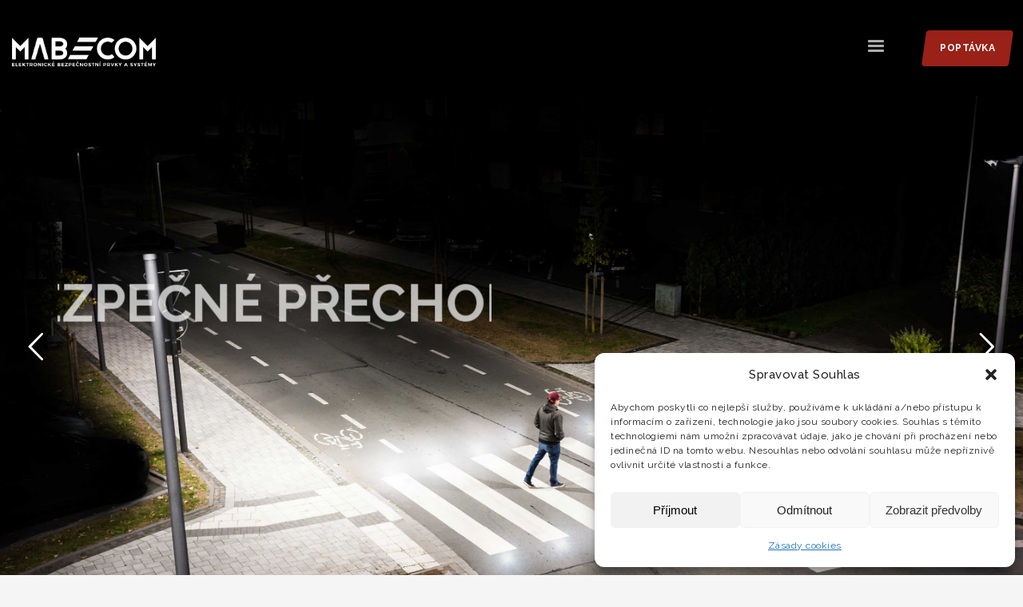

--- FILE ---
content_type: text/html; charset=UTF-8
request_url: http://www.mabecom.cz/
body_size: 21201
content:
<!DOCTYPE html>
<html lang="cs">
<head>
<meta charset="UTF-8"/>
<meta name="twitter:widgets:csp" content="on"/>
<link rel="profile" href="http://gmpg.org/xfn/11"/>
<link rel="pingback" href="http://www.mabecom.cz/xmlrpc.php"/>

<meta name='robots' content='index, follow, max-image-preview:large, max-snippet:-1, max-video-preview:-1' />

	<!-- This site is optimized with the Yoast SEO plugin v23.5 - https://yoast.com/wordpress/plugins/seo/ -->
	<title>VÍTEJTE U MABECOM - MaBeCom sys.</title>
	<meta name="description" content="Výstražné LED osvětlení do vozovky, navádění pro čerpací stanice, výstraha s detekcí na přechody pro chodce a různou výstrahu pro upozornění na danou situaci v dopravě, protiskuzové přechody, bezpečné semafory, bezpečné přechody" />
	<link rel="canonical" href="http://www.mabecom.cz/" />
	<meta property="og:locale" content="cs_CZ" />
	<meta property="og:type" content="website" />
	<meta property="og:title" content="VÍTEJTE U MABECOM - MaBeCom sys." />
	<meta property="og:description" content="Výstražné LED osvětlení do vozovky, navádění pro čerpací stanice, výstraha s detekcí na přechody pro chodce a různou výstrahu pro upozornění na danou situaci v dopravě, protiskuzové přechody, bezpečné semafory, bezpečné přechody" />
	<meta property="og:url" content="http://www.mabecom.cz/" />
	<meta property="og:site_name" content="MaBeCom sys." />
	<meta property="article:publisher" content="https://www.facebook.com/MaBeCom-sys-247915872011488/" />
	<meta property="article:modified_time" content="2023-11-27T08:35:50+00:00" />
	<meta name="twitter:card" content="summary_large_image" />
	<script type="application/ld+json" class="yoast-schema-graph">{"@context":"https://schema.org","@graph":[{"@type":"WebPage","@id":"http://www.mabecom.cz/","url":"http://www.mabecom.cz/","name":"VÍTEJTE U MABECOM - MaBeCom sys.","isPartOf":{"@id":"http://www.mabecom.cz/#website"},"about":{"@id":"http://www.mabecom.cz/#organization"},"datePublished":"2020-04-17T06:50:35+00:00","dateModified":"2023-11-27T08:35:50+00:00","description":"Výstražné LED osvětlení do vozovky, navádění pro čerpací stanice, výstraha s detekcí na přechody pro chodce a různou výstrahu pro upozornění na danou situaci v dopravě, protiskuzové přechody, bezpečné semafory, bezpečné přechody","breadcrumb":{"@id":"http://www.mabecom.cz/#breadcrumb"},"inLanguage":"cs","potentialAction":[{"@type":"ReadAction","target":["http://www.mabecom.cz/"]}]},{"@type":"BreadcrumbList","@id":"http://www.mabecom.cz/#breadcrumb","itemListElement":[{"@type":"ListItem","position":1,"name":"Domů"}]},{"@type":"WebSite","@id":"http://www.mabecom.cz/#website","url":"http://www.mabecom.cz/","name":"MaBeCom sys.","description":"elektronické zabezpečovací prvky a systémy","publisher":{"@id":"http://www.mabecom.cz/#organization"},"potentialAction":[{"@type":"SearchAction","target":{"@type":"EntryPoint","urlTemplate":"http://www.mabecom.cz/?s={search_term_string}"},"query-input":{"@type":"PropertyValueSpecification","valueRequired":true,"valueName":"search_term_string"}}],"inLanguage":"cs"},{"@type":"Organization","@id":"http://www.mabecom.cz/#organization","name":"MaBeCom sys.","url":"http://www.mabecom.cz/","logo":{"@type":"ImageObject","inLanguage":"cs","@id":"http://www.mabecom.cz/#/schema/logo/image/","url":"http://www.mabecom.cz/wp-content/uploads/2017/12/logo-1.png","contentUrl":"http://www.mabecom.cz/wp-content/uploads/2017/12/logo-1.png","width":239,"height":58,"caption":"MaBeCom sys."},"image":{"@id":"http://www.mabecom.cz/#/schema/logo/image/"},"sameAs":["https://www.facebook.com/MaBeCom-sys-247915872011488/"]}]}</script>
	<!-- / Yoast SEO plugin. -->


<link rel='dns-prefetch' href='//www.google.com' />
<link rel='dns-prefetch' href='//fonts.googleapis.com' />
<link rel="alternate" type="application/rss+xml" title="MaBeCom sys. &raquo; RSS zdroj" href="http://www.mabecom.cz/feed/" />
<link rel="alternate" type="application/rss+xml" title="MaBeCom sys. &raquo; RSS komentářů" href="http://www.mabecom.cz/comments/feed/" />
<script type="text/javascript">
/* <![CDATA[ */
window._wpemojiSettings = {"baseUrl":"https:\/\/s.w.org\/images\/core\/emoji\/14.0.0\/72x72\/","ext":".png","svgUrl":"https:\/\/s.w.org\/images\/core\/emoji\/14.0.0\/svg\/","svgExt":".svg","source":{"concatemoji":"http:\/\/www.mabecom.cz\/wp-includes\/js\/wp-emoji-release.min.js?ver=1d8735cd2306e1c3af66d77016b290bf"}};
/*! This file is auto-generated */
!function(i,n){var o,s,e;function c(e){try{var t={supportTests:e,timestamp:(new Date).valueOf()};sessionStorage.setItem(o,JSON.stringify(t))}catch(e){}}function p(e,t,n){e.clearRect(0,0,e.canvas.width,e.canvas.height),e.fillText(t,0,0);var t=new Uint32Array(e.getImageData(0,0,e.canvas.width,e.canvas.height).data),r=(e.clearRect(0,0,e.canvas.width,e.canvas.height),e.fillText(n,0,0),new Uint32Array(e.getImageData(0,0,e.canvas.width,e.canvas.height).data));return t.every(function(e,t){return e===r[t]})}function u(e,t,n){switch(t){case"flag":return n(e,"\ud83c\udff3\ufe0f\u200d\u26a7\ufe0f","\ud83c\udff3\ufe0f\u200b\u26a7\ufe0f")?!1:!n(e,"\ud83c\uddfa\ud83c\uddf3","\ud83c\uddfa\u200b\ud83c\uddf3")&&!n(e,"\ud83c\udff4\udb40\udc67\udb40\udc62\udb40\udc65\udb40\udc6e\udb40\udc67\udb40\udc7f","\ud83c\udff4\u200b\udb40\udc67\u200b\udb40\udc62\u200b\udb40\udc65\u200b\udb40\udc6e\u200b\udb40\udc67\u200b\udb40\udc7f");case"emoji":return!n(e,"\ud83e\udef1\ud83c\udffb\u200d\ud83e\udef2\ud83c\udfff","\ud83e\udef1\ud83c\udffb\u200b\ud83e\udef2\ud83c\udfff")}return!1}function f(e,t,n){var r="undefined"!=typeof WorkerGlobalScope&&self instanceof WorkerGlobalScope?new OffscreenCanvas(300,150):i.createElement("canvas"),a=r.getContext("2d",{willReadFrequently:!0}),o=(a.textBaseline="top",a.font="600 32px Arial",{});return e.forEach(function(e){o[e]=t(a,e,n)}),o}function t(e){var t=i.createElement("script");t.src=e,t.defer=!0,i.head.appendChild(t)}"undefined"!=typeof Promise&&(o="wpEmojiSettingsSupports",s=["flag","emoji"],n.supports={everything:!0,everythingExceptFlag:!0},e=new Promise(function(e){i.addEventListener("DOMContentLoaded",e,{once:!0})}),new Promise(function(t){var n=function(){try{var e=JSON.parse(sessionStorage.getItem(o));if("object"==typeof e&&"number"==typeof e.timestamp&&(new Date).valueOf()<e.timestamp+604800&&"object"==typeof e.supportTests)return e.supportTests}catch(e){}return null}();if(!n){if("undefined"!=typeof Worker&&"undefined"!=typeof OffscreenCanvas&&"undefined"!=typeof URL&&URL.createObjectURL&&"undefined"!=typeof Blob)try{var e="postMessage("+f.toString()+"("+[JSON.stringify(s),u.toString(),p.toString()].join(",")+"));",r=new Blob([e],{type:"text/javascript"}),a=new Worker(URL.createObjectURL(r),{name:"wpTestEmojiSupports"});return void(a.onmessage=function(e){c(n=e.data),a.terminate(),t(n)})}catch(e){}c(n=f(s,u,p))}t(n)}).then(function(e){for(var t in e)n.supports[t]=e[t],n.supports.everything=n.supports.everything&&n.supports[t],"flag"!==t&&(n.supports.everythingExceptFlag=n.supports.everythingExceptFlag&&n.supports[t]);n.supports.everythingExceptFlag=n.supports.everythingExceptFlag&&!n.supports.flag,n.DOMReady=!1,n.readyCallback=function(){n.DOMReady=!0}}).then(function(){return e}).then(function(){var e;n.supports.everything||(n.readyCallback(),(e=n.source||{}).concatemoji?t(e.concatemoji):e.wpemoji&&e.twemoji&&(t(e.twemoji),t(e.wpemoji)))}))}((window,document),window._wpemojiSettings);
/* ]]> */
</script>
<link rel='stylesheet' id='zn_all_g_fonts-css' href='//fonts.googleapis.com/css?family=Raleway%3A100%2C200%2C300%2Cregular%2C500%2C600%2C700%2C800%2C900%7CRoboto&#038;subset=latin%2Clatin-ext&#038;ver=1d8735cd2306e1c3af66d77016b290bf' type='text/css' media='all' />
<style id='wp-emoji-styles-inline-css' type='text/css'>

	img.wp-smiley, img.emoji {
		display: inline !important;
		border: none !important;
		box-shadow: none !important;
		height: 1em !important;
		width: 1em !important;
		margin: 0 0.07em !important;
		vertical-align: -0.1em !important;
		background: none !important;
		padding: 0 !important;
	}
</style>
<link rel='stylesheet' id='wp-block-library-css' href='http://www.mabecom.cz/wp-includes/css/dist/block-library/style.min.css?ver=1d8735cd2306e1c3af66d77016b290bf' type='text/css' media='all' />
<style id='classic-theme-styles-inline-css' type='text/css'>
/*! This file is auto-generated */
.wp-block-button__link{color:#fff;background-color:#32373c;border-radius:9999px;box-shadow:none;text-decoration:none;padding:calc(.667em + 2px) calc(1.333em + 2px);font-size:1.125em}.wp-block-file__button{background:#32373c;color:#fff;text-decoration:none}
</style>
<style id='global-styles-inline-css' type='text/css'>
body{--wp--preset--color--black: #000000;--wp--preset--color--cyan-bluish-gray: #abb8c3;--wp--preset--color--white: #ffffff;--wp--preset--color--pale-pink: #f78da7;--wp--preset--color--vivid-red: #cf2e2e;--wp--preset--color--luminous-vivid-orange: #ff6900;--wp--preset--color--luminous-vivid-amber: #fcb900;--wp--preset--color--light-green-cyan: #7bdcb5;--wp--preset--color--vivid-green-cyan: #00d084;--wp--preset--color--pale-cyan-blue: #8ed1fc;--wp--preset--color--vivid-cyan-blue: #0693e3;--wp--preset--color--vivid-purple: #9b51e0;--wp--preset--gradient--vivid-cyan-blue-to-vivid-purple: linear-gradient(135deg,rgba(6,147,227,1) 0%,rgb(155,81,224) 100%);--wp--preset--gradient--light-green-cyan-to-vivid-green-cyan: linear-gradient(135deg,rgb(122,220,180) 0%,rgb(0,208,130) 100%);--wp--preset--gradient--luminous-vivid-amber-to-luminous-vivid-orange: linear-gradient(135deg,rgba(252,185,0,1) 0%,rgba(255,105,0,1) 100%);--wp--preset--gradient--luminous-vivid-orange-to-vivid-red: linear-gradient(135deg,rgba(255,105,0,1) 0%,rgb(207,46,46) 100%);--wp--preset--gradient--very-light-gray-to-cyan-bluish-gray: linear-gradient(135deg,rgb(238,238,238) 0%,rgb(169,184,195) 100%);--wp--preset--gradient--cool-to-warm-spectrum: linear-gradient(135deg,rgb(74,234,220) 0%,rgb(151,120,209) 20%,rgb(207,42,186) 40%,rgb(238,44,130) 60%,rgb(251,105,98) 80%,rgb(254,248,76) 100%);--wp--preset--gradient--blush-light-purple: linear-gradient(135deg,rgb(255,206,236) 0%,rgb(152,150,240) 100%);--wp--preset--gradient--blush-bordeaux: linear-gradient(135deg,rgb(254,205,165) 0%,rgb(254,45,45) 50%,rgb(107,0,62) 100%);--wp--preset--gradient--luminous-dusk: linear-gradient(135deg,rgb(255,203,112) 0%,rgb(199,81,192) 50%,rgb(65,88,208) 100%);--wp--preset--gradient--pale-ocean: linear-gradient(135deg,rgb(255,245,203) 0%,rgb(182,227,212) 50%,rgb(51,167,181) 100%);--wp--preset--gradient--electric-grass: linear-gradient(135deg,rgb(202,248,128) 0%,rgb(113,206,126) 100%);--wp--preset--gradient--midnight: linear-gradient(135deg,rgb(2,3,129) 0%,rgb(40,116,252) 100%);--wp--preset--font-size--small: 13px;--wp--preset--font-size--medium: 20px;--wp--preset--font-size--large: 36px;--wp--preset--font-size--x-large: 42px;--wp--preset--spacing--20: 0.44rem;--wp--preset--spacing--30: 0.67rem;--wp--preset--spacing--40: 1rem;--wp--preset--spacing--50: 1.5rem;--wp--preset--spacing--60: 2.25rem;--wp--preset--spacing--70: 3.38rem;--wp--preset--spacing--80: 5.06rem;--wp--preset--shadow--natural: 6px 6px 9px rgba(0, 0, 0, 0.2);--wp--preset--shadow--deep: 12px 12px 50px rgba(0, 0, 0, 0.4);--wp--preset--shadow--sharp: 6px 6px 0px rgba(0, 0, 0, 0.2);--wp--preset--shadow--outlined: 6px 6px 0px -3px rgba(255, 255, 255, 1), 6px 6px rgba(0, 0, 0, 1);--wp--preset--shadow--crisp: 6px 6px 0px rgba(0, 0, 0, 1);}:where(.is-layout-flex){gap: 0.5em;}:where(.is-layout-grid){gap: 0.5em;}body .is-layout-flow > .alignleft{float: left;margin-inline-start: 0;margin-inline-end: 2em;}body .is-layout-flow > .alignright{float: right;margin-inline-start: 2em;margin-inline-end: 0;}body .is-layout-flow > .aligncenter{margin-left: auto !important;margin-right: auto !important;}body .is-layout-constrained > .alignleft{float: left;margin-inline-start: 0;margin-inline-end: 2em;}body .is-layout-constrained > .alignright{float: right;margin-inline-start: 2em;margin-inline-end: 0;}body .is-layout-constrained > .aligncenter{margin-left: auto !important;margin-right: auto !important;}body .is-layout-constrained > :where(:not(.alignleft):not(.alignright):not(.alignfull)){max-width: var(--wp--style--global--content-size);margin-left: auto !important;margin-right: auto !important;}body .is-layout-constrained > .alignwide{max-width: var(--wp--style--global--wide-size);}body .is-layout-flex{display: flex;}body .is-layout-flex{flex-wrap: wrap;align-items: center;}body .is-layout-flex > *{margin: 0;}body .is-layout-grid{display: grid;}body .is-layout-grid > *{margin: 0;}:where(.wp-block-columns.is-layout-flex){gap: 2em;}:where(.wp-block-columns.is-layout-grid){gap: 2em;}:where(.wp-block-post-template.is-layout-flex){gap: 1.25em;}:where(.wp-block-post-template.is-layout-grid){gap: 1.25em;}.has-black-color{color: var(--wp--preset--color--black) !important;}.has-cyan-bluish-gray-color{color: var(--wp--preset--color--cyan-bluish-gray) !important;}.has-white-color{color: var(--wp--preset--color--white) !important;}.has-pale-pink-color{color: var(--wp--preset--color--pale-pink) !important;}.has-vivid-red-color{color: var(--wp--preset--color--vivid-red) !important;}.has-luminous-vivid-orange-color{color: var(--wp--preset--color--luminous-vivid-orange) !important;}.has-luminous-vivid-amber-color{color: var(--wp--preset--color--luminous-vivid-amber) !important;}.has-light-green-cyan-color{color: var(--wp--preset--color--light-green-cyan) !important;}.has-vivid-green-cyan-color{color: var(--wp--preset--color--vivid-green-cyan) !important;}.has-pale-cyan-blue-color{color: var(--wp--preset--color--pale-cyan-blue) !important;}.has-vivid-cyan-blue-color{color: var(--wp--preset--color--vivid-cyan-blue) !important;}.has-vivid-purple-color{color: var(--wp--preset--color--vivid-purple) !important;}.has-black-background-color{background-color: var(--wp--preset--color--black) !important;}.has-cyan-bluish-gray-background-color{background-color: var(--wp--preset--color--cyan-bluish-gray) !important;}.has-white-background-color{background-color: var(--wp--preset--color--white) !important;}.has-pale-pink-background-color{background-color: var(--wp--preset--color--pale-pink) !important;}.has-vivid-red-background-color{background-color: var(--wp--preset--color--vivid-red) !important;}.has-luminous-vivid-orange-background-color{background-color: var(--wp--preset--color--luminous-vivid-orange) !important;}.has-luminous-vivid-amber-background-color{background-color: var(--wp--preset--color--luminous-vivid-amber) !important;}.has-light-green-cyan-background-color{background-color: var(--wp--preset--color--light-green-cyan) !important;}.has-vivid-green-cyan-background-color{background-color: var(--wp--preset--color--vivid-green-cyan) !important;}.has-pale-cyan-blue-background-color{background-color: var(--wp--preset--color--pale-cyan-blue) !important;}.has-vivid-cyan-blue-background-color{background-color: var(--wp--preset--color--vivid-cyan-blue) !important;}.has-vivid-purple-background-color{background-color: var(--wp--preset--color--vivid-purple) !important;}.has-black-border-color{border-color: var(--wp--preset--color--black) !important;}.has-cyan-bluish-gray-border-color{border-color: var(--wp--preset--color--cyan-bluish-gray) !important;}.has-white-border-color{border-color: var(--wp--preset--color--white) !important;}.has-pale-pink-border-color{border-color: var(--wp--preset--color--pale-pink) !important;}.has-vivid-red-border-color{border-color: var(--wp--preset--color--vivid-red) !important;}.has-luminous-vivid-orange-border-color{border-color: var(--wp--preset--color--luminous-vivid-orange) !important;}.has-luminous-vivid-amber-border-color{border-color: var(--wp--preset--color--luminous-vivid-amber) !important;}.has-light-green-cyan-border-color{border-color: var(--wp--preset--color--light-green-cyan) !important;}.has-vivid-green-cyan-border-color{border-color: var(--wp--preset--color--vivid-green-cyan) !important;}.has-pale-cyan-blue-border-color{border-color: var(--wp--preset--color--pale-cyan-blue) !important;}.has-vivid-cyan-blue-border-color{border-color: var(--wp--preset--color--vivid-cyan-blue) !important;}.has-vivid-purple-border-color{border-color: var(--wp--preset--color--vivid-purple) !important;}.has-vivid-cyan-blue-to-vivid-purple-gradient-background{background: var(--wp--preset--gradient--vivid-cyan-blue-to-vivid-purple) !important;}.has-light-green-cyan-to-vivid-green-cyan-gradient-background{background: var(--wp--preset--gradient--light-green-cyan-to-vivid-green-cyan) !important;}.has-luminous-vivid-amber-to-luminous-vivid-orange-gradient-background{background: var(--wp--preset--gradient--luminous-vivid-amber-to-luminous-vivid-orange) !important;}.has-luminous-vivid-orange-to-vivid-red-gradient-background{background: var(--wp--preset--gradient--luminous-vivid-orange-to-vivid-red) !important;}.has-very-light-gray-to-cyan-bluish-gray-gradient-background{background: var(--wp--preset--gradient--very-light-gray-to-cyan-bluish-gray) !important;}.has-cool-to-warm-spectrum-gradient-background{background: var(--wp--preset--gradient--cool-to-warm-spectrum) !important;}.has-blush-light-purple-gradient-background{background: var(--wp--preset--gradient--blush-light-purple) !important;}.has-blush-bordeaux-gradient-background{background: var(--wp--preset--gradient--blush-bordeaux) !important;}.has-luminous-dusk-gradient-background{background: var(--wp--preset--gradient--luminous-dusk) !important;}.has-pale-ocean-gradient-background{background: var(--wp--preset--gradient--pale-ocean) !important;}.has-electric-grass-gradient-background{background: var(--wp--preset--gradient--electric-grass) !important;}.has-midnight-gradient-background{background: var(--wp--preset--gradient--midnight) !important;}.has-small-font-size{font-size: var(--wp--preset--font-size--small) !important;}.has-medium-font-size{font-size: var(--wp--preset--font-size--medium) !important;}.has-large-font-size{font-size: var(--wp--preset--font-size--large) !important;}.has-x-large-font-size{font-size: var(--wp--preset--font-size--x-large) !important;}
.wp-block-navigation a:where(:not(.wp-element-button)){color: inherit;}
:where(.wp-block-post-template.is-layout-flex){gap: 1.25em;}:where(.wp-block-post-template.is-layout-grid){gap: 1.25em;}
:where(.wp-block-columns.is-layout-flex){gap: 2em;}:where(.wp-block-columns.is-layout-grid){gap: 2em;}
.wp-block-pullquote{font-size: 1.5em;line-height: 1.6;}
</style>
<link rel='stylesheet' id='rs-plugin-settings-css' href='http://www.mabecom.cz/wp-content/plugins/revslider/public/assets/css/settings.css?ver=5.4.6.4' type='text/css' media='all' />
<style id='rs-plugin-settings-inline-css' type='text/css'>
#rs-demo-id {}
</style>
<link rel='stylesheet' id='cmplz-general-css' href='http://www.mabecom.cz/wp-content/plugins/complianz-gdpr/assets/css/cookieblocker.min.css?ver=1710086540' type='text/css' media='all' />
<link rel='stylesheet' id='kallyas-styles-css' href='http://www.mabecom.cz/wp-content/themes/kallyas/style.css?ver=4.19.2' type='text/css' media='all' />
<link rel='stylesheet' id='th-bootstrap-styles-css' href='http://www.mabecom.cz/wp-content/themes/kallyas/css/bootstrap.min.css?ver=4.19.2' type='text/css' media='all' />
<link rel='stylesheet' id='th-theme-template-styles-css' href='http://www.mabecom.cz/wp-content/themes/kallyas/css/template.min.css?ver=4.19.2' type='text/css' media='all' />
<link rel='stylesheet' id='zion-frontend-css' href='http://www.mabecom.cz/wp-content/themes/kallyas/framework/zion-builder/assets/css/znb_frontend.css?ver=1.1.1' type='text/css' media='all' />
<link rel='stylesheet' id='1084-layout.css-css' href='//www.mabecom.cz/wp-content/uploads/zion-builder/cache/1084-layout.css?ver=34cc9ef7bf990c051294ab7266da9a85' type='text/css' media='all' />
<link rel='stylesheet' id='animate.css-css' href='http://www.mabecom.cz/wp-content/themes/kallyas/css/vendors/animate.min.css?ver=4.19.2' type='text/css' media='all' />
<link rel='stylesheet' id='th-theme-print-stylesheet-css' href='http://www.mabecom.cz/wp-content/themes/kallyas/css/print.css?ver=4.19.2' type='text/css' media='print' />
<link rel='stylesheet' id='th-theme-options-styles-css' href='//www.mabecom.cz/wp-content/uploads/zn_dynamic.css?ver=1710086565' type='text/css' media='all' />
<script type="text/javascript" src="http://www.mabecom.cz/wp-includes/js/jquery/jquery.min.js?ver=3.7.1" id="jquery-core-js"></script>
<script type="text/javascript" src="http://www.mabecom.cz/wp-includes/js/jquery/jquery-migrate.min.js?ver=3.4.1" id="jquery-migrate-js"></script>
<script type="text/javascript" src="http://www.mabecom.cz/wp-content/plugins/revslider/public/assets/js/jquery.themepunch.tools.min.js?ver=5.4.6.4" id="tp-tools-js"></script>
<script type="text/javascript" src="http://www.mabecom.cz/wp-content/plugins/revslider/public/assets/js/jquery.themepunch.revolution.min.js?ver=5.4.6.4" id="revmin-js"></script>
<script type="text/javascript" id="kl-recaptcha-js-extra">
/* <![CDATA[ */
var zn_contact_form = {"captcha_not_filled":"Please complete the Captcha validation"};
/* ]]> */
</script>
<script type="text/javascript" src="https://www.google.com/recaptcha/api.js?onload=kallyasOnloadCallback&amp;hl=cs&amp;ver=1" id="kl-recaptcha-js"></script>
<link rel="https://api.w.org/" href="http://www.mabecom.cz/wp-json/" /><link rel="alternate" type="application/json" href="http://www.mabecom.cz/wp-json/wp/v2/pages/1084" /><link rel="EditURI" type="application/rsd+xml" title="RSD" href="http://www.mabecom.cz/xmlrpc.php?rsd" />

<link rel='shortlink' href='http://www.mabecom.cz/' />
<link rel="alternate" type="application/json+oembed" href="http://www.mabecom.cz/wp-json/oembed/1.0/embed?url=http%3A%2F%2Fwww.mabecom.cz%2F" />
<link rel="alternate" type="text/xml+oembed" href="http://www.mabecom.cz/wp-json/oembed/1.0/embed?url=http%3A%2F%2Fwww.mabecom.cz%2F&#038;format=xml" />
			<style>.cmplz-hidden {
					display: none !important;
				}</style><!-- Analytics by WP Statistics - https://wp-statistics.com -->
		<meta name="theme-color"
			  content="#273248">
				<meta name="viewport" content="width=device-width, initial-scale=1, maximum-scale=1"/>
		
		<!--[if lte IE 8]>
		<script type="text/javascript">
			var $buoop = {
				vs: {i: 10, f: 25, o: 12.1, s: 7, n: 9}
			};

			$buoop.ol = window.onload;

			window.onload = function () {
				try {
					if ($buoop.ol) {
						$buoop.ol()
					}
				}
				catch (e) {
				}

				var e = document.createElement("script");
				e.setAttribute("type", "text/javascript");
				e.setAttribute("src", "http://browser-update.org/update.js");
				document.body.appendChild(e);
			};
		</script>
		<![endif]-->

		<!-- for IE6-8 support of HTML5 elements -->
		<!--[if lt IE 9]>
		<script src="//html5shim.googlecode.com/svn/trunk/html5.js"></script>
		<![endif]-->
		
	<!-- Fallback for animating in viewport -->
	<noscript>
		<style type="text/css" media="screen">
			.zn-animateInViewport {visibility: visible;}
		</style>
	</noscript>
	<style type="text/css">.recentcomments a{display:inline !important;padding:0 !important;margin:0 !important;}</style><meta name="generator" content="Powered by Slider Revolution 5.4.6.4 - responsive, Mobile-Friendly Slider Plugin for WordPress with comfortable drag and drop interface." />
<link rel="icon" href="http://www.mabecom.cz/wp-content/uploads/2017/12/cropped-e-32x32.png" sizes="32x32" />
<link rel="icon" href="http://www.mabecom.cz/wp-content/uploads/2017/12/cropped-e-192x192.png" sizes="192x192" />
<link rel="apple-touch-icon" href="http://www.mabecom.cz/wp-content/uploads/2017/12/cropped-e-180x180.png" />
<meta name="msapplication-TileImage" content="http://www.mabecom.cz/wp-content/uploads/2017/12/cropped-e-270x270.png" />
<script type="text/javascript">function setREVStartSize(e){
				try{ var i=jQuery(window).width(),t=9999,r=0,n=0,l=0,f=0,s=0,h=0;					
					if(e.responsiveLevels&&(jQuery.each(e.responsiveLevels,function(e,f){f>i&&(t=r=f,l=e),i>f&&f>r&&(r=f,n=e)}),t>r&&(l=n)),f=e.gridheight[l]||e.gridheight[0]||e.gridheight,s=e.gridwidth[l]||e.gridwidth[0]||e.gridwidth,h=i/s,h=h>1?1:h,f=Math.round(h*f),"fullscreen"==e.sliderLayout){var u=(e.c.width(),jQuery(window).height());if(void 0!=e.fullScreenOffsetContainer){var c=e.fullScreenOffsetContainer.split(",");if (c) jQuery.each(c,function(e,i){u=jQuery(i).length>0?u-jQuery(i).outerHeight(!0):u}),e.fullScreenOffset.split("%").length>1&&void 0!=e.fullScreenOffset&&e.fullScreenOffset.length>0?u-=jQuery(window).height()*parseInt(e.fullScreenOffset,0)/100:void 0!=e.fullScreenOffset&&e.fullScreenOffset.length>0&&(u-=parseInt(e.fullScreenOffset,0))}f=u}else void 0!=e.minHeight&&f<e.minHeight&&(f=e.minHeight);e.c.closest(".rev_slider_wrapper").css({height:f})					
				}catch(d){console.log("Failure at Presize of Slider:"+d)}
			};</script>
</head>

<body  class="home page-template-default page page-id-1084 kl-sticky-header kl-skin--light" itemscope="itemscope" itemtype="https://schema.org/WebPage" >


<div class="login_register_stuff"></div><!-- end login register stuff -->		<div id="fb-root"></div>
		<script>(function (d, s, id) {
			var js, fjs = d.getElementsByTagName(s)[0];
			if (d.getElementById(id)) {return;}
			js = d.createElement(s); js.id = id;
			js.src = "https://connect.facebook.net/en_US/sdk.js#xfbml=1&version=v3.0";
			fjs.parentNode.insertBefore(js, fjs);
		}(document, 'script', 'facebook-jssdk'));</script>
		

<div id="page_wrapper">

<header id="header" class="site-header  style12 cta_button header--sticky header--not-sticked    headerstyle-xs--image_color  sticky-resize headerstyle--image_color site-header--absolute nav-th--light sheader-sh--default"  data-original-sticky-textscheme="sh--default"  role="banner" itemscope="itemscope" itemtype="https://schema.org/WPHeader" >
		<div class="site-header-wrapper sticky-top-area">

		<div class="site-header-top-wrapper topbar-style--default  sh--default">

			<div class="siteheader-container container">

				

			</div>
		</div><!-- /.site-header-top-wrapper -->

		<div class="kl-top-header site-header-main-wrapper clearfix  header-no-top  header-no-bottom  sh--default">

			<div class="container siteheader-container ">

				<div class='fxb-col fxb-basis-auto'>

					

<div class="fxb-row site-header-row site-header-main ">

	<div class='fxb-col fxb fxb-start-x fxb-center-y fxb-basis-auto fxb-grow-0 fxb-sm-half site-header-col-left site-header-main-left'>
				<div id="logo-container" class="logo-container   logosize--no zn-original-logo">
			<!-- Logo -->
			<h1 class='site-logo logo ' id='logo'><a href='http://www.mabecom.cz/' class='site-logo-anch'><img class="logo-img-sticky site-logo-img-sticky" src="http://www.mabecom.cz/wp-content/uploads/2023/12/logo-NEW1-1.png"  alt="MaBeCom sys." title="elektronické zabezpečovací prvky a systémy" /><img class="logo-img site-logo-img" src="http://www.mabecom.cz/wp-content/uploads/2023/12/logo-NEW1-1.png" width="180"  alt="MaBeCom sys." title="elektronické zabezpečovací prvky a systémy" data-mobile-logo="http://www.mabecom.cz/wp-content/uploads/2023/12/logo-NEW1-1.png" /></a></h1>			<!-- InfoCard -->
					</div>

			</div>

	<div class='fxb-col fxb fxb-center-x fxb-center-y fxb-basis-auto fxb-grow-0 site-header-col-center site-header-main-center'>
			</div>

	<div class='fxb-col fxb fxb-end-x fxb-center-y fxb-basis-auto fxb-sm-half site-header-col-right site-header-main-right'>

		<div class='fxb-col fxb fxb-end-x fxb-center-y fxb-basis-auto fxb-sm-half site-header-main-right-top'>
								<div class="sh-component main-menu-wrapper" role="navigation" itemscope="itemscope" itemtype="https://schema.org/SiteNavigationElement" >

					<div class="zn-res-menuwrapper">
			<a href="#" class="zn-res-trigger zn-menuBurger zn-menuBurger--3--s zn-menuBurger--anim3 " id="zn-res-trigger">
				<span></span>
				<span></span>
				<span></span>
			</a>
		</div><!-- end responsive menu -->
		<div id="main-menu" class="main-nav mainnav--sidepanel mainnav--active-bg mainnav--pointer-dash nav-mm--dark zn_mega_wrapper "><ul id="menu-main-menu" class="main-menu main-menu-nav zn_mega_menu "><li id="menu-item-1104" class="main-menu-item menu-item menu-item-type-post_type menu-item-object-page menu-item-home current-menu-item page_item page-item-1084 current_page_item menu-item-1104 active  main-menu-item-top  menu-item-even menu-item-depth-0"><a href="http://www.mabecom.cz/" class=" main-menu-link main-menu-link-top"><span>DOMŮ</span></a></li>
<li id="menu-item-896" class="main-menu-item menu-item menu-item-type-custom menu-item-object-custom menu-item-has-children menu-item-896  main-menu-item-top  menu-item-even menu-item-depth-0"><a href="#" class=" main-menu-link main-menu-link-top"><span>LED LIGHTING</span></a>
<ul class="sub-menu clearfix">
	<li id="menu-item-973" class="main-menu-item menu-item menu-item-type-post_type menu-item-object-page menu-item-973  main-menu-item-sub  menu-item-odd menu-item-depth-1"><a href="http://www.mabecom.cz/bezpecne-prechody/" class=" main-menu-link main-menu-link-sub"><span>BEZPEČNÉ PŘECHODY</span></a></li>
	<li id="menu-item-898" class="main-menu-item menu-item menu-item-type-post_type menu-item-object-page menu-item-898  main-menu-item-sub  menu-item-odd menu-item-depth-1"><a href="http://www.mabecom.cz/bezpecne-semafory/" class=" main-menu-link main-menu-link-sub"><span>BEZPEČNÉ SEMAFORY</span></a></li>
	<li id="menu-item-897" class="main-menu-item menu-item menu-item-type-post_type menu-item-object-page menu-item-897  main-menu-item-sub  menu-item-odd menu-item-depth-1"><a href="http://www.mabecom.cz/bezpecne-prejezdy/" class=" main-menu-link main-menu-link-sub"><span>BEZPEČNÉ PŘEJEZDY</span></a></li>
</ul>
</li>
<li id="menu-item-1157" class="main-menu-item menu-item menu-item-type-post_type menu-item-object-page menu-item-1157  main-menu-item-top  menu-item-even menu-item-depth-0"><a href="http://www.mabecom.cz/svetelna-vystraha-proti-stretu-osob-a-vzv/" class=" main-menu-link main-menu-link-top"><span>SVĚTELNÉ VÝSTRAHY</span></a></li>
<li id="menu-item-1103" class="main-menu-item menu-item menu-item-type-custom menu-item-object-custom menu-item-has-children menu-item-1103  main-menu-item-top  menu-item-even menu-item-depth-0"><a href="#" class=" main-menu-link main-menu-link-top"><span>O NÁS &#038; KONTAKT</span></a>
<ul class="sub-menu clearfix">
	<li id="menu-item-415" class="main-menu-item menu-item menu-item-type-post_type menu-item-object-page menu-item-415  main-menu-item-sub  menu-item-odd menu-item-depth-1"><a href="http://www.mabecom.cz/o-nas/" class=" main-menu-link main-menu-link-sub"><span>O NÁS</span></a></li>
	<li id="menu-item-731" class="main-menu-item menu-item menu-item-type-post_type menu-item-object-page menu-item-731  main-menu-item-sub  menu-item-odd menu-item-depth-1"><a href="http://www.mabecom.cz/reference/" class=" main-menu-link main-menu-link-sub"><span>REFERENCE</span></a></li>
	<li id="menu-item-671" class="main-menu-item menu-item menu-item-type-post_type menu-item-object-page menu-item-671  main-menu-item-sub  menu-item-odd menu-item-depth-1"><a href="http://www.mabecom.cz/kontakt/" class=" main-menu-link main-menu-link-sub"><span>KONTAKT</span></a></li>
</ul>
</li>
</ul></div>		</div>
		<!-- end main_menu -->
		<a href="#poptavka"  class="sh-component ctabutton cta-button-0 kl-cta-custom btn btn-fullcolor btn-skewed btn-custom-color  hidden-xs cta-icon--before btn--square"  data-lightbox="inline"  itemprop="url" ><span>POPTÁVKA</span></a>		</div>

		
	</div>

</div><!-- /.site-header-main -->


				</div>

							</div><!-- /.siteheader-container -->

		</div><!-- /.site-header-main-wrapper -->

		

	</div><!-- /.site-header-wrapper -->
	</header>
<div class="zn_pb_wrapper clearfix zn_sortable_content" data-droplevel="0">		<div class="kl-slideshow  kl-revolution-slider portfolio_devices eluidce1f1a18  " >
			<div class="bgback"></div>

			<link href="http://fonts.googleapis.com/css?family=Raleway:700%7CRoboto:500" rel="stylesheet" property="stylesheet" type="text/css" media="all">
<div id="rev_slider_1_1_wrapper" class="rev_slider_wrapper fullwidthbanner-container" data-source="gallery" style="margin:0px auto;background:transparent;padding:0px;margin-top:0px;margin-bottom:0px;">
<!-- START REVOLUTION SLIDER 5.4.6.4 fullwidth mode -->
	<div id="rev_slider_1_1" class="rev_slider fullwidthabanner" style="display:none;" data-version="5.4.6.4">
<ul>	<!-- SLIDE  -->
	<li data-index="rs-31" data-transition="fade" data-slotamount="default" data-hideafterloop="0" data-hideslideonmobile="off"  data-easein="default" data-easeout="default" data-masterspeed="300"  data-thumb="http://www.mabecom.cz/wp-content/uploads/2018/01/prechod1-100x50.jpg"  data-rotate="0"  data-saveperformance="off"  data-title="semafory" data-param1="" data-param2="" data-param3="" data-param4="" data-param5="" data-param6="" data-param7="" data-param8="" data-param9="" data-param10="" data-description="">
		<!-- MAIN IMAGE -->
		<img src="http://www.mabecom.cz/wp-content/uploads/2018/01/prechod1.jpg"  alt="" title="prechod1"  width="2953" height="1965" data-bgposition="center center" data-bgfit="cover" data-bgrepeat="no-repeat" data-bgparallax="6" class="rev-slidebg" data-no-retina>
		<!-- LAYERS -->

		<!-- LAYER NR. 1 -->
		<div class="tp-caption Restaurant-Display   tp-resizeme" 
			 id="slide-31-layer-2" 
			 data-x="52" 
			 data-y="321" 
						data-width="['auto']"
			data-height="['auto']"
 
			data-type="text" 
			data-responsive_offset="on" 

			data-frames='[{"delay":620,"speed":1000,"frame":"0","from":"z:0;rX:0deg;rY:0;rZ:0;sX:2;sY:2;skX:0;skY:0;opacity:0;","mask":"x:0px;y:0px;s:inherit;e:inherit;","to":"o:1;","ease":"Power2.easeOut"},{"delay":"wait","speed":300,"frame":"999","to":"opacity:0;","ease":"Power3.easeInOut"}]'
			data-textAlign="['inherit','inherit','inherit','inherit']"
			data-paddingtop="[0,0,0,0]"
			data-paddingright="[0,0,0,0]"
			data-paddingbottom="[0,0,0,0]"
			data-paddingleft="[0,0,0,0]"

			style="z-index: 5; white-space: nowrap; font-size: 50px; color: rgba(255,255,255,1); letter-spacing: px;font-family:Raleway;">BEZPEČNÉ PŘECHODY </div>

		<!-- LAYER NR. 2 -->
		<div class="tp-caption Restaurant-Display   tp-resizeme" 
			 id="slide-31-layer-3" 
			 data-x="52" 
			 data-y="389" 
						data-width="['auto']"
			data-height="['auto']"
 
			data-type="text" 
			data-responsive_offset="on" 

			data-frames='[{"delay":970,"speed":1000,"frame":"0","from":"z:0;rX:0deg;rY:0;rZ:0;sX:2;sY:2;skX:0;skY:0;opacity:0;","mask":"x:0px;y:0px;s:inherit;e:inherit;","to":"o:1;","ease":"Power2.easeOut"},{"delay":"wait","speed":300,"frame":"999","to":"opacity:0;","ease":"Power3.easeInOut"}]'
			data-textAlign="['inherit','inherit','inherit','inherit']"
			data-paddingtop="[0,0,0,0]"
			data-paddingright="[0,0,0,0]"
			data-paddingbottom="[0,0,0,0]"
			data-paddingleft="[0,0,0,0]"

			style="z-index: 6; white-space: nowrap; font-size: 84px; color: rgba(255,255,255,1); letter-spacing: px;font-family:Raleway;">PRO CHODCE </div>

		<!-- LAYER NR. 3 -->
		<div class="tp-caption rev-btn " 
			 id="slide-31-layer-4" 
			 data-x="52" 
			 data-y="center" data-voffset="150" 
						data-width="['auto']"
			data-height="['auto']"
 
			data-type="button" 
			data-actions='[{"event":"click","action":"simplelink","target":"_self","url":"\/bezpecne-prechody\/","delay":""}]'
			data-responsive_offset="on" 
			data-responsive="off"
			data-frames='[{"delay":1540,"speed":930,"frame":"0","from":"opacity:0;","to":"o:1;","ease":"Power3.easeInOut"},{"delay":"wait","speed":300,"frame":"999","to":"opacity:0;","ease":"Power3.easeInOut"},{"frame":"hover","speed":"0","ease":"Linear.easeNone","to":"o:1;rX:0;rY:0;rZ:0;z:0;","style":"c:rgba(0,0,0,1);bg:rgba(255,255,255,1);bs:solid;bw:0 0 0 0;"}]'
			data-textAlign="['inherit','inherit','inherit','inherit']"
			data-paddingtop="[10,10,10,10]"
			data-paddingright="[30,30,30,30]"
			data-paddingbottom="[10,10,10,10]"
			data-paddingleft="[30,30,30,30]"

			style="z-index: 7; white-space: nowrap; font-size: 14px; line-height: 14px; font-weight: 500; color: rgba(255,255,255,1); letter-spacing: px;font-family:Roboto;background-color:rgb(39,50,72);border-color:rgba(0,0,0,1);outline:none;box-shadow:none;box-sizing:border-box;-moz-box-sizing:border-box;-webkit-box-sizing:border-box;cursor:pointer;">VÍCE INFORMACÍ </div>
	</li>
	<!-- SLIDE  -->
	<li data-index="rs-29" data-transition="fade" data-slotamount="default" data-hideafterloop="0" data-hideslideonmobile="off"  data-easein="default" data-easeout="default" data-masterspeed="300"  data-thumb="http://www.mabecom.cz/wp-content/uploads/2018/01/semafory-100x50.jpg"  data-rotate="0"  data-saveperformance="off"  data-title="semafory" data-param1="" data-param2="" data-param3="" data-param4="" data-param5="" data-param6="" data-param7="" data-param8="" data-param9="" data-param10="" data-description="">
		<!-- MAIN IMAGE -->
		<img src="http://www.mabecom.cz/wp-content/uploads/2018/01/semafory.jpg"  alt="" title="semafory"  width="2048" height="1003" data-bgposition="center center" data-bgfit="cover" data-bgrepeat="no-repeat" data-bgparallax="6" class="rev-slidebg" data-no-retina>
		<!-- LAYERS -->

		<!-- LAYER NR. 4 -->
		<div class="tp-caption Restaurant-Display   tp-resizeme" 
			 id="slide-29-layer-2" 
			 data-x="52" 
			 data-y="321" 
						data-width="['auto']"
			data-height="['auto']"
 
			data-type="text" 
			data-responsive_offset="on" 

			data-frames='[{"delay":620,"speed":1000,"frame":"0","from":"z:0;rX:0deg;rY:0;rZ:0;sX:2;sY:2;skX:0;skY:0;opacity:0;","mask":"x:0px;y:0px;s:inherit;e:inherit;","to":"o:1;","ease":"Power2.easeOut"},{"delay":"wait","speed":300,"frame":"999","to":"opacity:0;","ease":"Power3.easeInOut"}]'
			data-textAlign="['inherit','inherit','inherit','inherit']"
			data-paddingtop="[0,0,0,0]"
			data-paddingright="[0,0,0,0]"
			data-paddingbottom="[0,0,0,0]"
			data-paddingleft="[0,0,0,0]"

			style="z-index: 5; white-space: nowrap; font-size: 50px; color: rgba(255,255,255,1); letter-spacing: px;font-family:Raleway;">BEZPEČNÉ </div>

		<!-- LAYER NR. 5 -->
		<div class="tp-caption Restaurant-Display   tp-resizeme" 
			 id="slide-29-layer-3" 
			 data-x="52" 
			 data-y="389" 
						data-width="['auto']"
			data-height="['auto']"
 
			data-type="text" 
			data-responsive_offset="on" 

			data-frames='[{"delay":970,"speed":1000,"frame":"0","from":"z:0;rX:0deg;rY:0;rZ:0;sX:2;sY:2;skX:0;skY:0;opacity:0;","mask":"x:0px;y:0px;s:inherit;e:inherit;","to":"o:1;","ease":"Power2.easeOut"},{"delay":"wait","speed":300,"frame":"999","to":"opacity:0;","ease":"Power3.easeInOut"}]'
			data-textAlign="['inherit','inherit','inherit','inherit']"
			data-paddingtop="[0,0,0,0]"
			data-paddingright="[0,0,0,0]"
			data-paddingbottom="[0,0,0,0]"
			data-paddingleft="[0,0,0,0]"

			style="z-index: 6; white-space: nowrap; font-size: 84px; color: rgba(255,255,255,1); letter-spacing: px;font-family:Raleway;">SEMAFORY PRO CHODCE </div>

		<!-- LAYER NR. 6 -->
		<div class="tp-caption rev-btn " 
			 id="slide-29-layer-4" 
			 data-x="52" 
			 data-y="center" data-voffset="150" 
						data-width="['auto']"
			data-height="['auto']"
 
			data-type="button" 
			data-actions='[{"event":"click","action":"simplelink","target":"_self","url":"\/bezpecne-semafory\/","delay":""}]'
			data-responsive_offset="on" 
			data-responsive="off"
			data-frames='[{"delay":1540,"speed":930,"frame":"0","from":"opacity:0;","to":"o:1;","ease":"Power3.easeInOut"},{"delay":"wait","speed":300,"frame":"999","to":"opacity:0;","ease":"Power3.easeInOut"},{"frame":"hover","speed":"0","ease":"Linear.easeNone","to":"o:1;rX:0;rY:0;rZ:0;z:0;","style":"c:rgba(0,0,0,1);bg:rgba(255,255,255,1);bs:solid;bw:0 0 0 0;"}]'
			data-textAlign="['inherit','inherit','inherit','inherit']"
			data-paddingtop="[10,10,10,10]"
			data-paddingright="[30,30,30,30]"
			data-paddingbottom="[10,10,10,10]"
			data-paddingleft="[30,30,30,30]"

			style="z-index: 7; white-space: nowrap; font-size: 14px; line-height: 14px; font-weight: 500; color: rgba(255,255,255,1); letter-spacing: px;font-family:Roboto;background-color:rgb(39,50,72);border-color:rgba(0,0,0,1);outline:none;box-shadow:none;box-sizing:border-box;-moz-box-sizing:border-box;-webkit-box-sizing:border-box;cursor:pointer;">VÍCE INFORMACÍ </div>
	</li>
	<!-- SLIDE  -->
	<li data-index="rs-28" data-transition="fade" data-slotamount="default" data-hideafterloop="0" data-hideslideonmobile="off"  data-easein="default" data-easeout="default" data-masterspeed="300"  data-thumb="http://www.mabecom.cz/wp-content/uploads/2018/01/noční-přejezd2-100x50.jpg"  data-rotate="0"  data-saveperformance="off"  data-title="semafory" data-param1="" data-param2="" data-param3="" data-param4="" data-param5="" data-param6="" data-param7="" data-param8="" data-param9="" data-param10="" data-description="">
		<!-- MAIN IMAGE -->
		<img src="http://www.mabecom.cz/wp-content/uploads/2018/01/noční-přejezd2.jpg"  alt="" title="noční-přejezd2"  width="1920" height="1023" data-bgposition="center center" data-bgfit="cover" data-bgrepeat="no-repeat" data-bgparallax="6" class="rev-slidebg" data-no-retina>
		<!-- LAYERS -->

		<!-- LAYER NR. 7 -->
		<div class="tp-caption Restaurant-Display   tp-resizeme" 
			 id="slide-28-layer-2" 
			 data-x="52" 
			 data-y="321" 
						data-width="['auto']"
			data-height="['auto']"
 
			data-type="text" 
			data-responsive_offset="on" 

			data-frames='[{"delay":620,"speed":1000,"frame":"0","from":"z:0;rX:0deg;rY:0;rZ:0;sX:2;sY:2;skX:0;skY:0;opacity:0;","mask":"x:0px;y:0px;s:inherit;e:inherit;","to":"o:1;","ease":"Power2.easeOut"},{"delay":"wait","speed":300,"frame":"999","to":"opacity:0;","ease":"Power3.easeInOut"}]'
			data-textAlign="['inherit','inherit','inherit','inherit']"
			data-paddingtop="[0,0,0,0]"
			data-paddingright="[0,0,0,0]"
			data-paddingbottom="[0,0,0,0]"
			data-paddingleft="[0,0,0,0]"

			style="z-index: 5; white-space: nowrap; font-size: 50px; color: rgba(255,255,255,1); letter-spacing: px;font-family:Raleway;">BEZPEČNÉ </div>

		<!-- LAYER NR. 8 -->
		<div class="tp-caption Restaurant-Display   tp-resizeme" 
			 id="slide-28-layer-3" 
			 data-x="52" 
			 data-y="389" 
						data-width="['auto']"
			data-height="['auto']"
 
			data-type="text" 
			data-responsive_offset="on" 

			data-frames='[{"delay":970,"speed":1000,"frame":"0","from":"z:0;rX:0deg;rY:0;rZ:0;sX:2;sY:2;skX:0;skY:0;opacity:0;","mask":"x:0px;y:0px;s:inherit;e:inherit;","to":"o:1;","ease":"Power2.easeOut"},{"delay":"wait","speed":300,"frame":"999","to":"opacity:0;","ease":"Power3.easeInOut"}]'
			data-textAlign="['inherit','inherit','inherit','inherit']"
			data-paddingtop="[0,0,0,0]"
			data-paddingright="[0,0,0,0]"
			data-paddingbottom="[0,0,0,0]"
			data-paddingleft="[0,0,0,0]"

			style="z-index: 6; white-space: nowrap; font-size: 84px; color: rgba(255,255,255,1); letter-spacing: px;font-family:Raleway;">ŽELEZNIČNÍ PŘEJEZDY </div>

		<!-- LAYER NR. 9 -->
		<div class="tp-caption rev-btn " 
			 id="slide-28-layer-4" 
			 data-x="52" 
			 data-y="center" data-voffset="150" 
						data-width="['auto']"
			data-height="['auto']"
 
			data-type="button" 
			data-actions='[{"event":"click","action":"simplelink","target":"_self","url":"\/bezpecne-prejezdy\/","delay":""}]'
			data-responsive_offset="on" 
			data-responsive="off"
			data-frames='[{"delay":1540,"speed":930,"frame":"0","from":"opacity:0;","to":"o:1;","ease":"Power3.easeInOut"},{"delay":"wait","speed":300,"frame":"999","to":"opacity:0;","ease":"Power3.easeInOut"},{"frame":"hover","speed":"0","ease":"Linear.easeNone","to":"o:1;rX:0;rY:0;rZ:0;z:0;","style":"c:rgba(0,0,0,1);bg:rgba(255,255,255,1);bs:solid;bw:0 0 0 0;"}]'
			data-textAlign="['inherit','inherit','inherit','inherit']"
			data-paddingtop="[10,10,10,10]"
			data-paddingright="[30,30,30,30]"
			data-paddingbottom="[10,10,10,10]"
			data-paddingleft="[30,30,30,30]"

			style="z-index: 7; white-space: nowrap; font-size: 14px; line-height: 14px; font-weight: 500; color: rgba(255,255,255,1); letter-spacing: px;font-family:Roboto;background-color:rgb(39,50,72);border-color:rgba(0,0,0,1);outline:none;box-shadow:none;box-sizing:border-box;-moz-box-sizing:border-box;-webkit-box-sizing:border-box;cursor:pointer;">VÍCE INFORMACÍ </div>
	</li>
</ul>
<script>var htmlDiv = document.getElementById("rs-plugin-settings-inline-css"); var htmlDivCss="";
						if(htmlDiv) {
							htmlDiv.innerHTML = htmlDiv.innerHTML + htmlDivCss;
						}else{
							var htmlDiv = document.createElement("div");
							htmlDiv.innerHTML = "<style>" + htmlDivCss + "</style>";
							document.getElementsByTagName("head")[0].appendChild(htmlDiv.childNodes[0]);
						}
					</script>
<div class="tp-bannertimer tp-bottom" style="visibility: hidden !important;"></div>	</div>
<script>var htmlDiv = document.getElementById("rs-plugin-settings-inline-css"); var htmlDivCss=".tp-caption.Restaurant-Display,.Restaurant-Display{color:#ffffff;font-size:120px;line-height:120px;font-weight:700;font-style:normal;font-family:Roboto;text-decoration:none;background-color:transparent;border-color:transparent;border-style:none;border-width:0px;border-radius:0px 0px 0px 0px}";
				if(htmlDiv) {
					htmlDiv.innerHTML = htmlDiv.innerHTML + htmlDivCss;
				}else{
					var htmlDiv = document.createElement("div");
					htmlDiv.innerHTML = "<style>" + htmlDivCss + "</style>";
					document.getElementsByTagName("head")[0].appendChild(htmlDiv.childNodes[0]);
				}
			</script>
		<script type="text/javascript">
setREVStartSize({c: jQuery('#rev_slider_1_1'), gridwidth: [1240], gridheight: [868], sliderLayout: 'fullwidth'});
			
var revapi1,
	tpj=jQuery;
			
tpj(document).ready(function() {
	if(tpj("#rev_slider_1_1").revolution == undefined){
		revslider_showDoubleJqueryError("#rev_slider_1_1");
	}else{
		revapi1 = tpj("#rev_slider_1_1").show().revolution({
			sliderType:"standard",
			jsFileLocation:"//www.mabecom.cz/wp-content/plugins/revslider/public/assets/js/",
			sliderLayout:"fullwidth",
			dottedOverlay:"none",
			delay:9000,
			navigation: {
				keyboardNavigation:"off",
				keyboard_direction: "horizontal",
				mouseScrollNavigation:"off",
 							mouseScrollReverse:"default",
				onHoverStop:"off",
				touch:{
					touchenabled:"on",
					touchOnDesktop:"off",
					swipe_threshold: 75,
					swipe_min_touches: 1,
					swipe_direction: "horizontal",
					drag_block_vertical: false
				}
				,
				arrows: {
					style:"uranus",
					enable:true,
					hide_onmobile:true,
					hide_under:1080,
					hide_onleave:false,
					tmp:'',
					left: {
						h_align:"left",
						v_align:"center",
						h_offset:20,
						v_offset:0
					},
					right: {
						h_align:"right",
						v_align:"center",
						h_offset:20,
						v_offset:0
					}
				}
				,
				bullets: {
					enable:true,
					hide_onmobile:false,
					style:"uranus",
					hide_onleave:false,
					direction:"horizontal",
					h_align:"center",
					v_align:"bottom",
					h_offset:0,
					v_offset:20,
					space:5,
					tmp:'<span class="tp-bullet-inner"></span>'
				}
			},
			visibilityLevels:[1240,1024,778,480],
			gridwidth:1240,
			gridheight:868,
			lazyType:"none",
			parallax: {
				type:"mouse+scroll",
				origo:"slidercenter",
				speed:400,
				speedbg:0,
				speedls:0,
				levels:[5,10,15,20,25,30,35,40,45,46,47,48,49,50,51,55],
			},
			shadow:0,
			spinner:"off",
			stopLoop:"off",
			stopAfterLoops:-1,
			stopAtSlide:-1,
			shuffle:"off",
			autoHeight:"off",
			disableProgressBar:"on",
			hideThumbsOnMobile:"off",
			hideSliderAtLimit:0,
			hideCaptionAtLimit:0,
			hideAllCaptionAtLilmit:0,
			debugMode:false,
			fallbacks: {
				simplifyAll:"off",
				nextSlideOnWindowFocus:"off",
				disableFocusListener:false,
			}
		});
	}
	
});	/*ready*/
</script>
		<script>
					var htmlDivCss = unescape("%23rev_slider_1_1%20.uranus.tparrows%20%7B%0A%20%20width%3A50px%3B%0A%20%20height%3A50px%3B%0A%20%20background%3Argba%28255%2C255%2C255%2C0%29%3B%0A%20%7D%0A%20%23rev_slider_1_1%20.uranus.tparrows%3Abefore%20%7B%0A%20width%3A50px%3B%0A%20height%3A50px%3B%0A%20line-height%3A50px%3B%0A%20font-size%3A40px%3B%0A%20transition%3Aall%200.3s%3B%0A-webkit-transition%3Aall%200.3s%3B%0A%20%7D%0A%20%0A%20%20%23rev_slider_1_1%20.uranus.tparrows%3Ahover%3Abefore%20%7B%0A%20%20%20%20opacity%3A0.75%3B%0A%20%20%7D%0A%23rev_slider_1_1%20.uranus%20.tp-bullet%7B%0A%20%20border-radius%3A%2050%25%3B%0A%20%20box-shadow%3A%200%200%200%202px%20rgba%28255%2C%20255%2C%20255%2C%200%29%3B%0A%20%20-webkit-transition%3A%20box-shadow%200.3s%20ease%3B%0A%20%20transition%3A%20box-shadow%200.3s%20ease%3B%0A%20%20background%3Atransparent%3B%0A%20%20width%3A15px%3B%0A%20%20height%3A15px%3B%0A%7D%0A%23rev_slider_1_1%20.uranus%20.tp-bullet.selected%2C%0A%23rev_slider_1_1%20.uranus%20.tp-bullet%3Ahover%20%7B%0A%20%20box-shadow%3A%200%200%200%202px%20rgba%28255%2C%20255%2C%20255%2C1%29%3B%0A%20%20border%3Anone%3B%0A%20%20border-radius%3A%2050%25%3B%0A%20%20background%3Atransparent%3B%0A%7D%0A%0A%23rev_slider_1_1%20.uranus%20.tp-bullet-inner%20%7B%0A%20%20-webkit-transition%3A%20background-color%200.3s%20ease%2C%20-webkit-transform%200.3s%20ease%3B%0A%20%20transition%3A%20background-color%200.3s%20ease%2C%20transform%200.3s%20ease%3B%0A%20%20top%3A%200%3B%0A%20%20left%3A%200%3B%0A%20%20width%3A%20100%25%3B%0A%20%20height%3A%20100%25%3B%0A%20%20outline%3A%20none%3B%0A%20%20border-radius%3A%2050%25%3B%0A%20%20background-color%3A%20rgb%28255%2C%20255%2C%20255%29%3B%0A%20%20background-color%3A%20rgba%28255%2C%20255%2C%20255%2C%200.3%29%3B%0A%20%20text-indent%3A%20-999em%3B%0A%20%20cursor%3A%20pointer%3B%0A%20%20position%3A%20absolute%3B%0A%7D%0A%0A%23rev_slider_1_1%20.uranus%20.tp-bullet.selected%20.tp-bullet-inner%2C%0A%23rev_slider_1_1%20.uranus%20.tp-bullet%3Ahover%20.tp-bullet-inner%7B%0A%20transform%3A%20scale%280.4%29%3B%0A%20-webkit-transform%3A%20scale%280.4%29%3B%0A%20background-color%3Argb%28255%2C%20255%2C%20255%29%3B%0A%7D%0A");
					var htmlDiv = document.getElementById('rs-plugin-settings-inline-css');
					if(htmlDiv) {
						htmlDiv.innerHTML = htmlDiv.innerHTML + htmlDivCss;
					}
					else{
						var htmlDiv = document.createElement('div');
						htmlDiv.innerHTML = '<style>' + htmlDivCss + '</style>';
						document.getElementsByTagName('head')[0].appendChild(htmlDiv.childNodes[0]);
					}
				  </script>
				</div><!-- END REVOLUTION SLIDER -->
			<div class="th-sparkles"></div>

			<div class="zn_header_bottom_style"></div>		</div>
				<section class="zn_section eluid1a8fe4db         section--no " id="eluid1a8fe4db"  >

			
			<div class="zn_section_size container zn-section-height--auto zn-section-content_algn--top ">

				<div class="row gutter-0">
					
		<div class="eluid6ff6ea74            col-md-12 col-sm-12 col-xs-12  znColumnElement"  id="eluid6ff6ea74" >

			
			<div class="znColumnElement-innerWrapper-eluid6ff6ea74 znColumnElement-innerWrapper znColumnElement-innerWrapper--valign-center znColumnElement-innerWrapper--halign-center " >

				<div class="znColumnElement-innerContent">					
        <div class="zn_custom_container eluid1a011ee6  zn-animateInViewport zn-anim-zoomIn zn-anim-duration--1000 smart-cnt--action_box clearfix" data-anim-delay="900ms">
						<div class="smart-cnt-inner">
			<div class="row zn_col_container-smart_container gutter-0">
			
		<div class="eluiddee34016            col-md-12 col-sm-12 col-xs-12  znColumnElement"  id="eluiddee34016" >

			
			<div class="znColumnElement-innerWrapper-eluiddee34016 znColumnElement-innerWrapper znColumnElement-innerWrapper--valign-top znColumnElement-innerWrapper--halign-center " >

				<div class="znColumnElement-innerContent">					<div class="kl-title-block clearfix tbk--text- tbk--center text-center tbk-symbol--  tbk-icon-pos--after-title eluid692d8eea " ><h3 class="tbk__title" itemprop="headline" >LED LIGHTING - ZVÝRAZŇUJÍCÍ KNOFLÍKY</h3><h4 class="tbk__subtitle" itemprop="alternativeHeadline" >Výstražné LED osvětlení do vozovky, navádění pro čerpací stanice, výstraha s detekcí na přechody pro chodce a různou výstrahu pro upozornění na danou situaci v dopravě, ve výrobním areálu i na soukromých letištích.</h4></div>				</div>
			</div>

			
		</div>
	        </div>
				</div>        </div><!-- /.zn_custom_container -->


						</div>
			</div>

			
		</div>
	
				</div>
			</div>

					</section>


				<section class="zn_section eluid39c131d0     section-sidemargins    section--no " id="eluid39c131d0"  >

			
			<div class="zn_section_size container zn-section-height--auto zn-section-content_algn--top ">

				<div class="row gutter-0">
					
		<div class="eluid02745a74            col-md-4 col-sm-4   znColumnElement"  id="eluid02745a74" >

			
			<div class="znColumnElement-innerWrapper-eluid02745a74 znColumnElement-innerWrapper znColumnElement-innerWrapper--valign-center znColumnElement-innerWrapper--halign-left " >

				<div class="znColumnElement-innerContent">					<div class="kl-iconbox eluid7964174a  zn-animateInViewport zn-anim-fadeIn zn-anim-duration--1000  kl-iconbox--type-icon  kl-iconbox--fleft kl-iconbox--align-left text-left kl-iconbox--theme-light element-scheme--light"  data-stageid="eluidcb31a421" data-pointx="" data-pointy="" data-pointtitle="Transparentní průzory" data-point-number="1" id="eluid7964174a" data-anim-delay="300ms">
	<div class="kl-iconbox__inner clearfix">

		
				<div class="kl-iconbox__icon-wrapper ">
			<span class="kl-iconbox__icon kl-iconbox__icon--" data-zniconfam="icomoon" data-zn_icon=""></span>		</div><!-- /.kl-iconbox__icon-wrapper -->
		
		
		<div class="kl-iconbox__content-wrapper">

			
			<div class="kl-iconbox__el-wrapper kl-iconbox__title-wrapper">
				<h3 class="kl-iconbox__title element-scheme__hdg1" itemprop="headline" >1. Epoxidová pryskyřice</h3>
			</div>
						<div class=" kl-iconbox__el-wrapper kl-iconbox__desc-wrapper">
				<p class="kl-iconbox__desc">LED diody jsou zalévány křišťálově čirým epoxidem vyrobeným pro tento účel, který je stabilisovaný proti působení UV paprsků a poskytuje excelentní mechanické a optické vlastnosti.</p>			</div>
			
			
		</div><!-- /.kl-iconbox__content-wrapper -->

	</div>
</div>

<div class="kl-iconbox eluid4bcece15  zn-animateInViewport zn-anim-fadeIn zn-anim-duration--1000  kl-iconbox--type-icon  kl-iconbox--fleft kl-iconbox--align-left text-left kl-iconbox--theme-light element-scheme--light"  data-stageid="eluidcb31a421" data-pointx="" data-pointy="" data-pointtitle="Upevňovací konzole" data-point-number="2" id="eluid4bcece15" data-anim-delay="400ms">
	<div class="kl-iconbox__inner clearfix">

		
				<div class="kl-iconbox__icon-wrapper ">
			<span class="kl-iconbox__icon kl-iconbox__icon--" data-zniconfam="icomoon" data-zn_icon=""></span>		</div><!-- /.kl-iconbox__icon-wrapper -->
		
		
		<div class="kl-iconbox__content-wrapper">

			
			<div class="kl-iconbox__el-wrapper kl-iconbox__title-wrapper">
				<h3 class="kl-iconbox__title element-scheme__hdg1" itemprop="headline" >2. Nerezové šrouby</h3>
			</div>
						<div class=" kl-iconbox__el-wrapper kl-iconbox__desc-wrapper">
				<p class="kl-iconbox__desc">víko svítidla je k základně připevněno dvěma šrouby, výměna svítidla při poškození je velmi jednoduchá a velmi rychlá.</p>			</div>
			
			
		</div><!-- /.kl-iconbox__content-wrapper -->

	</div>
</div>

				</div>
			</div>

			
		</div>
	
		<div class="eluid753f47d6            col-md-4 col-sm-4   znColumnElement"  id="eluid753f47d6" >

			
			<div class="znColumnElement-innerWrapper-eluid753f47d6 znColumnElement-innerWrapper znColumnElement-innerWrapper--valign-top znColumnElement-innerWrapper--halign-center " >

				<div class="znColumnElement-innerContent">					
<div class="stage-ibx eluidcb31a421  zn-animateInViewport zn-anim-zoomIn zn-anim-duration--1000 stage-ibx--points-trp stage-ibx--src-ibx" data-anim-delay="700ms">

		<div class="stage-ibx__stage">
		<img src="http://www.mabecom.cz/wp-content/uploads/2018/01/sestava_svetlo-1.png"  alt="led lighting" title="sestava_svetlo" class="stage-ibx__stage-img img-responsive">

		
	</div><!-- /.stage-ibx__stage -->
	
	<div class="clearfix"></div>

</div><!-- /.stage-ibx -->

<div class="zn-buttonWrapper zn-buttonWrapper-eluidc7159b42 text-center"><a href="/bezpecne-prechody/" id="eluidc7159b42" class="eluidc7159b42  zn-button btn btn-primary btn--square btn-icon--before" title="Klikni" target="_self"  itemprop="url" ><span class="zn-buttonText">VÍCE INFORMACÍ</span></a></div>				</div>
			</div>

			
		</div>
	
		<div class="eluidb48c2b45            col-md-4 col-sm-4   znColumnElement"  id="eluidb48c2b45" >

			
			<div class="znColumnElement-innerWrapper-eluidb48c2b45 znColumnElement-innerWrapper znColumnElement-innerWrapper--valign-center znColumnElement-innerWrapper--halign-right " >

				<div class="znColumnElement-innerContent">					<div class="kl-iconbox eluid889e9144  zn-animateInViewport zn-anim-fadeIn zn-anim-duration--1000  kl-iconbox--type-icon  kl-iconbox--fright kl-iconbox--align-right text-right kl-iconbox--theme-light element-scheme--light"  data-stageid="eluidcb31a421" data-pointx="" data-pointy="" data-pointtitle="Voděodolný a pevný skelet" data-point-number="4" id="eluid889e9144" data-anim-delay="400ms">
	<div class="kl-iconbox__inner clearfix">

		
				<div class="kl-iconbox__icon-wrapper ">
			<span class="kl-iconbox__icon kl-iconbox__icon--" data-zniconfam="icomoon" data-zn_icon=""></span>		</div><!-- /.kl-iconbox__icon-wrapper -->
		
		
		<div class="kl-iconbox__content-wrapper">

			
			<div class="kl-iconbox__el-wrapper kl-iconbox__title-wrapper">
				<h3 class="kl-iconbox__title element-scheme__hdg1" itemprop="headline" >3. Přesný nerezový odlitek</h3>
			</div>
						<div class=" kl-iconbox__el-wrapper kl-iconbox__desc-wrapper">
				<p class="kl-iconbox__desc">je vyroben metodou přesného lití. Celý proces výroby odlitků je monitorován a nezávisle kontrolován, je prováděna kontrola rozměrová jak u voskových modelů, tak finálního odlitku.</p>			</div>
			
			
		</div><!-- /.kl-iconbox__content-wrapper -->

	</div>
</div>

<div class="kl-iconbox eluidff06d5a8  zn-animateInViewport zn-anim-fadeIn zn-anim-duration--1000  kl-iconbox--type-icon  kl-iconbox--fright kl-iconbox--align-right text-right kl-iconbox--theme-light element-scheme--light"  data-stageid="eluidcb31a421" data-pointx="" data-pointy="" data-pointtitle="Silné LED" data-point-number="3" id="eluidff06d5a8" data-anim-delay="300ms">
	<div class="kl-iconbox__inner clearfix">

		
				<div class="kl-iconbox__icon-wrapper ">
			<span class="kl-iconbox__icon kl-iconbox__icon--" data-zniconfam="icomoon" data-zn_icon=""></span>		</div><!-- /.kl-iconbox__icon-wrapper -->
		
		
		<div class="kl-iconbox__content-wrapper">

			
			<div class="kl-iconbox__el-wrapper kl-iconbox__title-wrapper">
				<h3 class="kl-iconbox__title element-scheme__hdg1" itemprop="headline" >4. Oboustranné svítidlo</h3>
			</div>
						<div class=" kl-iconbox__el-wrapper kl-iconbox__desc-wrapper">
				<p class="kl-iconbox__desc">svítidlo je oboustranné a je možno jej vyrobit ve dvoubarevném provedení ve volitelných barvách. Obvykle bílá, oranžová, žlutá...</p>			</div>
			
			
		</div><!-- /.kl-iconbox__content-wrapper -->

	</div>
</div>

				</div>
			</div>

			
		</div>
	
				</div>
			</div>

					</section>


				<section class="zn_section eluidba211c96     section-sidemargins    section--no " id="eluidba211c96"  >

			
			<div class="zn_section_size container zn-section-height--auto zn-section-content_algn--top ">

				<div class="row ">
					
		<div class="eluidf99ed4b4            col-md-12 col-sm-12   znColumnElement"  id="eluidf99ed4b4" >

			
			<div class="znColumnElement-innerWrapper-eluidf99ed4b4 znColumnElement-innerWrapper znColumnElement-innerWrapper--valign-top znColumnElement-innerWrapper--halign-left " >

				<div class="znColumnElement-innerContent">									</div>
			</div>

			
		</div>
	
		<div class="eluid694abbfc            col-md-6 col-sm-6   znColumnElement"  id="eluid694abbfc" >

			
			<div class="znColumnElement-innerWrapper-eluid694abbfc znColumnElement-innerWrapper znColumnElement-innerWrapper--valign-top znColumnElement-innerWrapper--halign-left " >

				<div class="znColumnElement-innerContent">					<div class="kl-title-block clearfix tbk--text- tbk--center text-center tbk-symbol--  tbk-icon-pos--after-title eluidedac9a6e " ><h3 class="tbk__title" itemprop="headline" >BEZPEČNÉ SEMAFORY</h3><p class="tbk__subtitle" itemprop="alternativeHeadline" >Úprava přechodů pro chodce, spočívá v instalaci LED svítidel na okraji chodníku</p></div><div class="zn-buttonWrapper zn-buttonWrapper-eluidbe66b061 text-center"><a href="/bezpecne-semafory/" id="eluidbe66b061" class="eluidbe66b061  zn-button btn btn-primary btn--square btn-icon--before" title="Klikni" target="_self"  itemprop="url" ><span class="zn-buttonText">VÍCE INFORMACÍ</span></a></div>				</div>
			</div>

			
		</div>
	
		<div class="eluid1a8993c8            col-md-6 col-sm-6   znColumnElement"  id="eluid1a8993c8" >

			
			<div class="znColumnElement-innerWrapper-eluid1a8993c8 znColumnElement-innerWrapper znColumnElement-innerWrapper--valign-top znColumnElement-innerWrapper--halign-left " >

				<div class="znColumnElement-innerContent">					<div class="kl-title-block clearfix tbk--text- tbk--center text-center tbk-symbol--  tbk-icon-pos--after-title eluid303c1ca3 " ><h3 class="tbk__title" itemprop="headline" >BEZPEČNÉ PŘEJEZDY</h3><p class="tbk__subtitle" itemprop="alternativeHeadline" >Každý rok na 200 nehod, které se uskuteční na železničních přejezdech.
Předcházejme jim.</p></div><div class="zn-buttonWrapper zn-buttonWrapper-eluid063a8017 text-center"><a href="/bezpecne-prejezdy/" id="eluid063a8017" class="eluid063a8017  zn-button btn btn-primary btn--square btn-icon--before" title="Klikni" target="_self"  itemprop="url" ><span class="zn-buttonText">VÍCE INFORMACÍ</span></a></div>				</div>
			</div>

			
		</div>
	
				</div>
			</div>

					</section>


				<section class="zn_section eluidc62c66bf         section--no " id="eluid1a8fe4db"  >

			
			<div class="zn_section_size container zn-section-height--auto zn-section-content_algn--top ">

				<div class="row gutter-0">
					
		<div class="eluid74727837            col-md-12 col-sm-12 col-xs-12  znColumnElement"  id="eluid74727837" >

			
			<div class="znColumnElement-innerWrapper-eluid74727837 znColumnElement-innerWrapper znColumnElement-innerWrapper--valign-center znColumnElement-innerWrapper--halign-center " >

				<div class="znColumnElement-innerContent">					
        <div class="zn_custom_container eluid1523ced8  zn-animateInViewport zn-anim-zoomIn zn-anim-duration--1000 smart-cnt--action_box clearfix" data-anim-delay="900ms">
						<div class="smart-cnt-inner">
			<div class="row zn_col_container-smart_container gutter-0">
			
		<div class="eluidbc1960a2            col-md-12 col-sm-12 col-xs-12  znColumnElement"  id="eluidbc1960a2" >

			
			<div class="znColumnElement-innerWrapper-eluidbc1960a2 znColumnElement-innerWrapper znColumnElement-innerWrapper--valign-top znColumnElement-innerWrapper--halign-center " >

				<div class="znColumnElement-innerContent">					<div class="kl-title-block clearfix tbk--text- tbk--center text-center tbk-symbol--  tbk-icon-pos--after-title eluidd2475d96 " ><h3 class="tbk__title" itemprop="headline" >SVĚTELNÁ VÝSTRAHA PROTI STŘETU OSOB A VZV</h3><h4 class="tbk__subtitle" itemprop="alternativeHeadline" >Zabýváme se výrobou a instalacemi bezpečnostních prvků proti střetu osob s vysokozdvižnými vozíky, pracovními stroji, u výrobních linek a na halách s kolejovými vozidly.</h4></div>				</div>
			</div>

			
		</div>
	        </div>
				</div>        </div><!-- /.zn_custom_container -->


						</div>
			</div>

			
		</div>
	
				</div>
			</div>

					</section>


				<section class="zn_section eluid89cb263d     section-sidemargins    section--no " id="eluid39c131d0"  >

			
			<div class="zn_section_size container zn-section-height--auto zn-section-content_algn--top ">

				<div class="row gutter-0">
					
		<div class="eluid8fe3bebc            col-md-12 col-sm-12   znColumnElement"  id="eluid8fe3bebc" >

			
			<div class="znColumnElement-innerWrapper-eluid8fe3bebc znColumnElement-innerWrapper znColumnElement-innerWrapper--valign-center znColumnElement-innerWrapper--halign-left " >

				<div class="znColumnElement-innerContent">								<div class=" eluid01d8a349 gridPhotoGallery mfp-gallery mfp-gallery--misc gridPhotoGallery--ratio-square gridPhotoGallery--cols-4 gpg-gutter--5   gridPhotoGallery--scheme-light" data-cols="4" data-layout="masonry" >

				<div class="gridPhotoGallery__item gridPhotoGallery__item--sizer"></div>
				<div class="gridPhotoGallery__item gridPhotoGalleryItem--w1 gridPhotoGallery-item--scheme- "><a title="" class="gridPhotoGalleryItem--h1 gridPhotoGallery__link kl-fontafter-alt gridPhotoGallery__link-anim--none" data-lightbox="mfp" data-mfp="image" href="http://www.mabecom.cz/wp-content/uploads/2021/01/IMG_20200203_125049-1.jpg" ><span class="gridPhotoGallery__imgAnimWrapper"><img class="gridPhotoGallery__img cover-fit-img" src="http://www.mabecom.cz/wp-content/uploads/2021/01/IMG_20200203_125049-1.jpg"  width="900" height="1200"  alt=""  title="IMG_20200203_125049 (1)"><i class="kl-icon glyphicon glyphicon-search circled-icon ci-large"></i></span></a></div><div class="gridPhotoGallery__item gridPhotoGalleryItem--w1 gridPhotoGallery-item--scheme- "><a title="" class="gridPhotoGalleryItem--h1 gridPhotoGallery__link kl-fontafter-alt gridPhotoGallery__link-anim--none" data-lightbox="mfp" data-mfp="image" href="http://www.mabecom.cz/wp-content/uploads/2021/01/IMG_20200203_125038-1.jpg" ><span class="gridPhotoGallery__imgAnimWrapper"><img class="gridPhotoGallery__img cover-fit-img" src="http://www.mabecom.cz/wp-content/uploads/2021/01/IMG_20200203_125038-1.jpg"  width="900" height="1200"  alt=""  title="IMG_20200203_125038 (1)"><i class="kl-icon glyphicon glyphicon-search circled-icon ci-large"></i></span></a></div><div class="gridPhotoGallery__item gridPhotoGalleryItem--w1 gridPhotoGallery-item--scheme- "><a title="" class="gridPhotoGalleryItem--h1 gridPhotoGallery__link kl-fontafter-alt gridPhotoGallery__link-anim--none" data-lightbox="mfp" data-mfp="image" href="http://www.mabecom.cz/wp-content/uploads/2021/01/IMG_20200203_124840-1.jpg" ><span class="gridPhotoGallery__imgAnimWrapper"><img class="gridPhotoGallery__img cover-fit-img" src="http://www.mabecom.cz/wp-content/uploads/2021/01/IMG_20200203_124840-1.jpg"  width="900" height="1200"  alt=""  title="IMG_20200203_124840 (1)"><i class="kl-icon glyphicon glyphicon-search circled-icon ci-large"></i></span></a></div><div class="gridPhotoGallery__item gridPhotoGalleryItem--w1 gridPhotoGallery-item--scheme- "><a title="" class="gridPhotoGalleryItem--h1 gridPhotoGallery__link kl-fontafter-alt gridPhotoGallery__link-anim--none" data-lightbox="mfp" data-mfp="image" href="http://www.mabecom.cz/wp-content/uploads/2021/01/IMG_20200203_124209-1.jpg" ><span class="gridPhotoGallery__imgAnimWrapper"><img class="gridPhotoGallery__img cover-fit-img" src="http://www.mabecom.cz/wp-content/uploads/2021/01/IMG_20200203_124209-1.jpg"  width="900" height="1200"  alt=""  title="IMG_20200203_124209 (1)"><i class="kl-icon glyphicon glyphicon-search circled-icon ci-large"></i></span></a></div>			</div>
			<div class="clearfix"></div>
	<div class="zn-buttonWrapper zn-buttonWrapper-eluid63da9cfe text-center"><a href="/svetelna-vystraha-proti-stretu-osob-a-vzv/" id="eluid63da9cfe" class="eluid63da9cfe  zn-button btn btn-primary btn--square btn-icon--before" title="Klikni" target="_self"  itemprop="url" ><span class="zn-buttonText">VÍCE INFORMACÍ</span></a></div>				</div>
			</div>

			
		</div>
	
				</div>
			</div>

					</section>


				<section class="zn_section eluid899f7d7b     section-sidemargins    zn_section--relative section--no element-scheme--dark" id="eluid899f7d7b"  >

			<div class="zn-bgSource "  ><div class="zn-bgSource-image" style="background-image:url(http://www.mabecom.cz/wp-content/uploads/2017/12/prechod-1.jpg);background-repeat:no-repeat;background-position:center center;background-size:cover;background-attachment:fixed"></div><div class="zn-bgSource-overlay" style="background-color:rgba(53,53,53,0.9)"></div></div>
			<div class="zn_section_size container zn-section-height--auto zn-section-content_algn--top ">

				<div class="row ">
					
		<div class="eluidd6ae7140            col-md-12 col-sm-12   znColumnElement"  id="eluidd6ae7140" >

			
			<div class="znColumnElement-innerWrapper-eluidd6ae7140 znColumnElement-innerWrapper znColumnElement-innerWrapper--valign-top znColumnElement-innerWrapper--halign-left " >

				<div class="znColumnElement-innerContent">					<div class="kl-title-block clearfix tbk--text- tbk--center text-center tbk-symbol--  tbk-icon-pos--after-title eluid34b017fc " ><h3 class="tbk__title" itemprop="headline" >REFERENCE</h3></div><div class="elm-portfolio-archive eluid624f42ca " ><div class="row kl-portfolio-category portfolio-cat--dark element-scheme--dark"><div class="col-xs-12 col-sm-4 col-lg-4"><div class="portfolio-item kl-has-overlay portfolio-item--overlay" itemscope="itemscope" itemtype="https://schema.org/CreativeWork" ><div class="img-intro portfolio-item-overlay-imgintro"><a href="http://www.mabecom.cz/portfolio/prechody-neratovice/" class="portfolio-item-link hoverLink"></a><img class="kl-ptf-catlist-img" src="http://www.mabecom.cz/wp-content/uploads/2018/01/23736284_1109260489210351_8853765069357848638_o-1-595x333_c.jpg" width="595" height="" alt=""  title=&quot;23736284_1109260489210351_8853765069357848638_o&quot; />
		<div class="portfolio-item-overlay">
			<div class="portfolio-item-overlay-inner">
				<span class="portfolio-item-overlay-icon glyphicon glyphicon-picture"></span>
			</div>
		</div></div><!-- img intro --><div class="portfolio-entry kl-ptf-catlist-details"><h3 class="title kl-ptf-catlist-title" itemprop="headline" ><a href="http://www.mabecom.cz/portfolio/prechody-neratovice/">Přechody Neratovice</a></h3></div><!-- End portfolio-entry --></div><!-- END portfolio-item --></div><div class="col-xs-12 col-sm-4 col-lg-4"><div class="portfolio-item kl-has-overlay portfolio-item--overlay" itemscope="itemscope" itemtype="https://schema.org/CreativeWork" ><div class="img-intro portfolio-item-overlay-imgintro"><a href="http://www.mabecom.cz/portfolio/prechody-koprivnice/" class="portfolio-item-link hoverLink"></a><img class="kl-ptf-catlist-img" src="http://www.mabecom.cz/wp-content/uploads/2018/01/foto_prechod2-3-595x334_c.jpg" width="595" height="" alt=""  title=&quot;foto_prechod2 (3)&quot; />
		<div class="portfolio-item-overlay">
			<div class="portfolio-item-overlay-inner">
				<span class="portfolio-item-overlay-icon glyphicon glyphicon-picture"></span>
			</div>
		</div></div><!-- img intro --><div class="portfolio-entry kl-ptf-catlist-details"><h3 class="title kl-ptf-catlist-title" itemprop="headline" ><a href="http://www.mabecom.cz/portfolio/prechody-koprivnice/">Přechody Kopřivnice</a></h3></div><!-- End portfolio-entry --></div><!-- END portfolio-item --></div><div class="col-xs-12 col-sm-4 col-lg-4"><div class="portfolio-item kl-has-overlay portfolio-item--overlay" itemscope="itemscope" itemtype="https://schema.org/CreativeWork" ><div class="img-intro portfolio-item-overlay-imgintro"><iframe class="" width="595" height="334.6875" src="//www.youtube.com/embed/0LZCZgZmQqQ?iv_load_policy=3&amp;enablejsapi=0&amp;wmode=opaque&amp;feature=player_embedded&amp;" allow="autoplay; fullscreen"></iframe></div><!-- img intro --><div class="portfolio-entry kl-ptf-catlist-details"><h3 class="title kl-ptf-catlist-title" itemprop="headline" ><a href="http://www.mabecom.cz/portfolio/prechod-pro-chodce-pivovar-starobrno/">Přechod pro chodce pivovar Starobrno</a></h3></div><!-- End portfolio-entry --></div><!-- END portfolio-item --></div><div class="clearfix hidden-xs hidden-sm hidden-md"></div></div><div class="pagination--dark">
	</div>
</div>				</div>
			</div>

			
		</div>
	
				</div>
			</div>

			<div class="kl-mask kl-topmask kl-mask--mask7 mask7l kl-mask--light">
<div class="skewmask-block" style="background-color:#ffffff"></div></div>		</section>


		</div><div class="znpb-footer-smart-area" >		<section class="zn_section eluidd37579f3     section-sidemargins    zn_section--inlinemodal mfp-hide zn_section--stretch-container  section--no " id="poptavka"  >

			
			<div class="zn_section_size container zn-section-height--auto zn-section-content_algn--top ">

				<div class="row ">
					
		<div class="eluid7cd36268            col-md-12 col-sm-12   znColumnElement"  id="eluid7cd36268" >

			
			<div class="znColumnElement-innerWrapper-eluid7cd36268 znColumnElement-innerWrapper znColumnElement-innerWrapper--valign-top znColumnElement-innerWrapper--halign-left " >

				<div class="znColumnElement-innerContent">					<div class="kl-title-block clearfix tbk--text- tbk--center text-center tbk-symbol--  tbk-icon-pos--after-title eluid965ce039 " ><h3 class="tbk__title" itemprop="headline" >NEZÁVAZNÁ POPTÁVKA</h3></div>
		<div class="zn_contact_form_container contactForm cf-elm eluid423a2e54  cf--light element-scheme--light inp-c--square inp-s--flat" >
						<form action="#" id="form_eluid423a2e54" method="post" class="zn_contact_form contact_form cf-elm-form row cf--placeholders" data-redirect=""><div class="col-sm-6  kl-fancy-form zn_form_field zn_cf_text"><input type="text" name="zn_form_field_jmeno1_0" id="zn_form_field_jmeno1_0" placeholder="Jméno" value="" class="zn_form_input zn-field-text form-control  kl-fancy-form-input zn_validate_not_empty "/></div><div class="col-sm-6  kl-fancy-form zn_form_field zn_cf_text"><input type="text" name="zn_form_field_prijmeni1_1" id="zn_form_field_prijmeni1_1" placeholder="Příjmení" value="" class="zn_form_input zn-field-text form-control  kl-fancy-form-input zn_validate_not_empty "/></div><div class="col-sm-12  kl-fancy-form zn_form_field zn_cf_text"><input type="text" name="zn_form_field_telefon1_2" id="zn_form_field_telefon1_2" placeholder="Telefon" value="" class="zn_form_input zn-field-text form-control  kl-fancy-form-input zn_validate_not_empty "/></div><div class="col-sm-12  kl-fancy-form zn_form_field zn_cf_text"><input type="text" name="zn_form_field_email1_3" id="zn_form_field_email1_3" placeholder="Email" value="" class="zn_form_input zn-field-text form-control  kl-fancy-form-input zn_validate_is_email "/></div><div class="col-sm-12  kl-fancy-form zn_form_field zn_cf_textarea"><textarea name="zn_form_field_zprava1_4" class="zn_form_input form-control  kl-fancy-form-textarea zn_validate_not_empty " id="zn_form_field_zprava1_4" placeholder="Zpráva" cols="40" rows="6"></textarea></div><div class="col-sm-12  kl-fancy-form zn_form_field zn_cf_captcha"><span class="kl-recaptcha" data-colorscheme="light" data-sitekey="6Lcxmd0hAAAAANi_Aq3BPDYzzCYBbxNN934OGZkD" id="zn_recaptcha_1"></span></div><div class="col-sm-12  kl-fancy-form zn_form_field zn_cf_hidden"><input type="hidden" name="zn_pb_form_submit_1" id="zn_pb_form_submit_1" value="1" class="zn_form_input zn_validate_none" /></div><div class="col-sm-12"><div class="zn_contact_ajax_response titleColor" id="zn_form_id1" ></div><div class="zn_submit_container text-center"><button class="zn_contact_submit btn btn-fullcolor btn--square  btn-md" type="submit">ODESLAT</button></div></div></form>
		</div>

						</div>
			</div>

			
		</div>
	
				</div>
			</div>

					</section>


				<section class="zn_section eluid69b57d8e     section-sidemargins    section--no " id="eluid69b57d8e"  data-anim-delay="700ms">

			
			<div class="zn_section_size container zn-section-height--auto zn-section-content_algn--top ">

				<div class="row ">
					
		<div class="eluid4ee72653            col-md-12 col-sm-12   znColumnElement"  id="eluid4ee72653" >

			
			<div class="znColumnElement-innerWrapper-eluid4ee72653 znColumnElement-innerWrapper znColumnElement-innerWrapper--valign-top znColumnElement-innerWrapper--halign-left " >

				<div class="znColumnElement-innerContent">					<div class="kl-title-block clearfix tbk--text- tbk--left text-left tbk-symbol--  tbk-icon-pos--after-title eluid5f73bfe8 " ><div class="tbk__text"><p style="text-align: center;">MABECOM s.r.o. 2026 | Svými kopyty ze země vydupala <a href="http://www.girafka.cz" target="_blank" rel="noopener">Girafka</a></p>
</div></div>				</div>
			</div>

			
		</div>
	
				</div>
			</div>

					</section>


		</div></div><!-- end page_wrapper -->

<a href="#" id="totop" class="u-trans-all-2s js-scroll-event" data-forch="300" data-visibleclass="on--totop">TOP</a>


<!-- Consent Management powered by Complianz | GDPR/CCPA Cookie Consent https://wordpress.org/plugins/complianz-gdpr -->
<div id="cmplz-cookiebanner-container"><div class="cmplz-cookiebanner cmplz-hidden banner-1 banner-a optin cmplz-bottom-right cmplz-categories-type-view-preferences" aria-modal="true" data-nosnippet="true" role="dialog" aria-live="polite" aria-labelledby="cmplz-header-1-optin" aria-describedby="cmplz-message-1-optin">
	<div class="cmplz-header">
		<div class="cmplz-logo"></div>
		<div class="cmplz-title" id="cmplz-header-1-optin">Spravovat Souhlas</div>
		<div class="cmplz-close" tabindex="0" role="button" aria-label="Zavřít dialogové okno">
			<svg aria-hidden="true" focusable="false" data-prefix="fas" data-icon="times" class="svg-inline--fa fa-times fa-w-11" role="img" xmlns="http://www.w3.org/2000/svg" viewBox="0 0 352 512"><path fill="currentColor" d="M242.72 256l100.07-100.07c12.28-12.28 12.28-32.19 0-44.48l-22.24-22.24c-12.28-12.28-32.19-12.28-44.48 0L176 189.28 75.93 89.21c-12.28-12.28-32.19-12.28-44.48 0L9.21 111.45c-12.28 12.28-12.28 32.19 0 44.48L109.28 256 9.21 356.07c-12.28 12.28-12.28 32.19 0 44.48l22.24 22.24c12.28 12.28 32.2 12.28 44.48 0L176 322.72l100.07 100.07c12.28 12.28 32.2 12.28 44.48 0l22.24-22.24c12.28-12.28 12.28-32.19 0-44.48L242.72 256z"></path></svg>
		</div>
	</div>

	<div class="cmplz-divider cmplz-divider-header"></div>
	<div class="cmplz-body">
		<div class="cmplz-message" id="cmplz-message-1-optin">Abychom poskytli co nejlepší služby, používáme k ukládání a/nebo přístupu k informacím o zařízení, technologie jako jsou soubory cookies. Souhlas s těmito technologiemi nám umožní zpracovávat údaje, jako je chování při procházení nebo jedinečná ID na tomto webu. Nesouhlas nebo odvolání souhlasu může nepříznivě ovlivnit určité vlastnosti a funkce.</div>
		<!-- categories start -->
		<div class="cmplz-categories">
			<details class="cmplz-category cmplz-functional" >
				<summary>
						<span class="cmplz-category-header">
							<span class="cmplz-category-title">Funkční</span>
							<span class='cmplz-always-active'>
								<span class="cmplz-banner-checkbox">
									<input type="checkbox"
										   id="cmplz-functional-optin"
										   data-category="cmplz_functional"
										   class="cmplz-consent-checkbox cmplz-functional"
										   size="40"
										   value="1"/>
									<label class="cmplz-label" for="cmplz-functional-optin" tabindex="0"><span class="screen-reader-text">Funkční</span></label>
								</span>
								Vždy aktivní							</span>
							<span class="cmplz-icon cmplz-open">
								<svg xmlns="http://www.w3.org/2000/svg" viewBox="0 0 448 512"  height="18" ><path d="M224 416c-8.188 0-16.38-3.125-22.62-9.375l-192-192c-12.5-12.5-12.5-32.75 0-45.25s32.75-12.5 45.25 0L224 338.8l169.4-169.4c12.5-12.5 32.75-12.5 45.25 0s12.5 32.75 0 45.25l-192 192C240.4 412.9 232.2 416 224 416z"/></svg>
							</span>
						</span>
				</summary>
				<div class="cmplz-description">
					<span class="cmplz-description-functional">Technické uložení nebo přístup je nezbytně nutný pro legitimní účel umožnění použití konkrétní služby, kterou si odběratel nebo uživatel výslovně vyžádal, nebo pouze za účelem provedení přenosu sdělení prostřednictvím sítě elektronických komunikací.</span>
				</div>
			</details>

			<details class="cmplz-category cmplz-preferences" >
				<summary>
						<span class="cmplz-category-header">
							<span class="cmplz-category-title">Předvolby</span>
							<span class="cmplz-banner-checkbox">
								<input type="checkbox"
									   id="cmplz-preferences-optin"
									   data-category="cmplz_preferences"
									   class="cmplz-consent-checkbox cmplz-preferences"
									   size="40"
									   value="1"/>
								<label class="cmplz-label" for="cmplz-preferences-optin" tabindex="0"><span class="screen-reader-text">Předvolby</span></label>
							</span>
							<span class="cmplz-icon cmplz-open">
								<svg xmlns="http://www.w3.org/2000/svg" viewBox="0 0 448 512"  height="18" ><path d="M224 416c-8.188 0-16.38-3.125-22.62-9.375l-192-192c-12.5-12.5-12.5-32.75 0-45.25s32.75-12.5 45.25 0L224 338.8l169.4-169.4c12.5-12.5 32.75-12.5 45.25 0s12.5 32.75 0 45.25l-192 192C240.4 412.9 232.2 416 224 416z"/></svg>
							</span>
						</span>
				</summary>
				<div class="cmplz-description">
					<span class="cmplz-description-preferences">Technické uložení nebo přístup je nezbytný pro legitimní účel ukládání preferencí, které nejsou požadovány odběratelem nebo uživatelem.</span>
				</div>
			</details>

			<details class="cmplz-category cmplz-statistics" >
				<summary>
						<span class="cmplz-category-header">
							<span class="cmplz-category-title">Statistiky</span>
							<span class="cmplz-banner-checkbox">
								<input type="checkbox"
									   id="cmplz-statistics-optin"
									   data-category="cmplz_statistics"
									   class="cmplz-consent-checkbox cmplz-statistics"
									   size="40"
									   value="1"/>
								<label class="cmplz-label" for="cmplz-statistics-optin" tabindex="0"><span class="screen-reader-text">Statistiky</span></label>
							</span>
							<span class="cmplz-icon cmplz-open">
								<svg xmlns="http://www.w3.org/2000/svg" viewBox="0 0 448 512"  height="18" ><path d="M224 416c-8.188 0-16.38-3.125-22.62-9.375l-192-192c-12.5-12.5-12.5-32.75 0-45.25s32.75-12.5 45.25 0L224 338.8l169.4-169.4c12.5-12.5 32.75-12.5 45.25 0s12.5 32.75 0 45.25l-192 192C240.4 412.9 232.2 416 224 416z"/></svg>
							</span>
						</span>
				</summary>
				<div class="cmplz-description">
					<span class="cmplz-description-statistics">Technické uložení nebo přístup, který se používá výhradně pro statistické účely.</span>
					<span class="cmplz-description-statistics-anonymous">Technické uložení nebo přístup, který se používá výhradně pro anonymní statistické účely. Bez předvolání, dobrovolného plnění ze strany vašeho Poskytovatele internetových služeb nebo dalších záznamů od třetí strany nelze informace, uložené nebo získané pouze pro tento účel, obvykle použít k vaší identifikaci.</span>
				</div>
			</details>
			<details class="cmplz-category cmplz-marketing" >
				<summary>
						<span class="cmplz-category-header">
							<span class="cmplz-category-title">Marketing</span>
							<span class="cmplz-banner-checkbox">
								<input type="checkbox"
									   id="cmplz-marketing-optin"
									   data-category="cmplz_marketing"
									   class="cmplz-consent-checkbox cmplz-marketing"
									   size="40"
									   value="1"/>
								<label class="cmplz-label" for="cmplz-marketing-optin" tabindex="0"><span class="screen-reader-text">Marketing</span></label>
							</span>
							<span class="cmplz-icon cmplz-open">
								<svg xmlns="http://www.w3.org/2000/svg" viewBox="0 0 448 512"  height="18" ><path d="M224 416c-8.188 0-16.38-3.125-22.62-9.375l-192-192c-12.5-12.5-12.5-32.75 0-45.25s32.75-12.5 45.25 0L224 338.8l169.4-169.4c12.5-12.5 32.75-12.5 45.25 0s12.5 32.75 0 45.25l-192 192C240.4 412.9 232.2 416 224 416z"/></svg>
							</span>
						</span>
				</summary>
				<div class="cmplz-description">
					<span class="cmplz-description-marketing">Technické uložení nebo přístup je nutný k vytvoření uživatelských profilů za účelem zasílání reklamy nebo sledování uživatele na webových stránkách nebo několika webových stránkách pro podobné marketingové účely.</span>
				</div>
			</details>
		</div><!-- categories end -->
			</div>

	<div class="cmplz-links cmplz-information">
		<a class="cmplz-link cmplz-manage-options cookie-statement" href="#" data-relative_url="#cmplz-manage-consent-container">Spravovat možnosti</a>
		<a class="cmplz-link cmplz-manage-third-parties cookie-statement" href="#" data-relative_url="#cmplz-cookies-overview">Spravovat služby</a>
		<a class="cmplz-link cmplz-manage-vendors tcf cookie-statement" href="#" data-relative_url="#cmplz-tcf-wrapper">Správa {vendor_count} prodejců</a>
		<a class="cmplz-link cmplz-external cmplz-read-more-purposes tcf" target="_blank" rel="noopener noreferrer nofollow" href="https://cookiedatabase.org/tcf/purposes/">Přečtěte si více o těchto účelech</a>
			</div>

	<div class="cmplz-divider cmplz-footer"></div>

	<div class="cmplz-buttons">
		<button class="cmplz-btn cmplz-accept">Příjmout</button>
		<button class="cmplz-btn cmplz-deny">Odmítnout</button>
		<button class="cmplz-btn cmplz-view-preferences">Zobrazit předvolby</button>
		<button class="cmplz-btn cmplz-save-preferences">Uložit předvolby</button>
		<a class="cmplz-btn cmplz-manage-options tcf cookie-statement" href="#" data-relative_url="#cmplz-manage-consent-container">Zobrazit předvolby</a>
			</div>

	<div class="cmplz-links cmplz-documents">
		<a class="cmplz-link cookie-statement" href="#" data-relative_url="">{title}</a>
		<a class="cmplz-link privacy-statement" href="#" data-relative_url="">{title}</a>
		<a class="cmplz-link impressum" href="#" data-relative_url="">{title}</a>
			</div>

</div>
</div>
					<div id="cmplz-manage-consent" data-nosnippet="true"><button class="cmplz-btn cmplz-hidden cmplz-manage-consent manage-consent-1">Spravovat souhlas</button>

</div>			<script type="text/javascript">
				function revslider_showDoubleJqueryError(sliderID) {
					var errorMessage = "Revolution Slider Error: You have some jquery.js library include that comes after the revolution files js include.";
					errorMessage += "<br> This includes make eliminates the revolution slider libraries, and make it not work.";
					errorMessage += "<br><br> To fix it you can:<br>&nbsp;&nbsp;&nbsp; 1. In the Slider Settings -> Troubleshooting set option:  <strong><b>Put JS Includes To Body</b></strong> option to true.";
					errorMessage += "<br>&nbsp;&nbsp;&nbsp; 2. Find the double jquery.js include and remove it.";
					errorMessage = "<span style='font-size:16px;color:#BC0C06;'>" + errorMessage + "</span>";
						jQuery(sliderID).show().html(errorMessage);
				}
			</script>
			<script type="text/javascript" src="http://www.mabecom.cz/wp-content/themes/kallyas/js/plugins.min.js?ver=4.19.2" id="kallyas_vendors-js"></script>
<script type="text/javascript" src="http://www.mabecom.cz/wp-content/themes/kallyas/addons/scrollmagic/scrollmagic.js?ver=4.19.2" id="scrollmagic-js"></script>
<script type="text/javascript" id="zn-script-js-extra">
/* <![CDATA[ */
var zn_do_login = {"ajaxurl":"\/wp-admin\/admin-ajax.php","add_to_cart_text":"Item Added to cart!"};
var ZnThemeAjax = {"ajaxurl":"\/wp-admin\/admin-ajax.php","zn_back_text":"Back","zn_color_theme":"dark","res_menu_trigger":"1364","top_offset_tolerance":"","logout_url":"http:\/\/www.mabecom.cz\/administracewebu\/?action=logout&redirect_to=http%3A%2F%2Fwww.mabecom.cz&_wpnonce=9822b2e9c1"};
var ZnSmoothScroll = {"type":"yes","touchpadSupport":"yes"};
/* ]]> */
</script>
<script type="text/javascript" src="http://www.mabecom.cz/wp-content/themes/kallyas/js/znscript.min.js?ver=4.19.2" id="zn-script-js"></script>
<script type="text/javascript" src="http://www.mabecom.cz/wp-content/themes/kallyas/addons/smooth_scroll/SmoothScroll.min.js?ver=4.19.2" id="smooth_scroll-js"></script>
<script type="text/javascript" src="http://www.mabecom.cz/wp-content/themes/kallyas/addons/slick/slick.min.js?ver=4.19.2" id="slick-js"></script>
<script type="text/javascript" id="zion-frontend-js-js-extra">
/* <![CDATA[ */
var ZionBuilderFrontend = {"allow_video_on_mobile":""};
/* ]]> */
</script>
<script type="text/javascript" src="http://www.mabecom.cz/wp-content/themes/kallyas/framework/zion-builder/dist/znpb_frontend.bundle.js?ver=1.1.1" id="zion-frontend-js-js"></script>
<script type="text/javascript" src="http://www.mabecom.cz/wp-content/themes/kallyas/framework/zion-builder/hg-framework/assets/dist/js/jquery.isotope.min.js?ver=1d8735cd2306e1c3af66d77016b290bf" id="isotope-js"></script>
<script type="text/javascript" id="cmplz-cookiebanner-js-extra">
/* <![CDATA[ */
var complianz = {"prefix":"cmplz_","user_banner_id":"1","set_cookies":[],"block_ajax_content":"","banner_version":"16","version":"7.0.3","store_consent":"","do_not_track_enabled":"","consenttype":"optin","region":"eu","geoip":"","dismiss_timeout":"","disable_cookiebanner":"","soft_cookiewall":"","dismiss_on_scroll":"","cookie_expiry":"365","url":"http:\/\/www.mabecom.cz\/wp-json\/complianz\/v1\/","locale":"lang=cs&locale=cs_CZ","set_cookies_on_root":"","cookie_domain":"","current_policy_id":"22","cookie_path":"\/","categories":{"statistics":"statistika","marketing":"marketing"},"tcf_active":"","placeholdertext":"Klepnut\u00edm p\u0159ijm\u011bte marketingov\u00e9 soubory cookie a povolte tento obsah","css_file":"http:\/\/www.mabecom.cz\/wp-content\/uploads\/complianz\/css\/banner-{banner_id}-{type}.css?v=16","page_links":{"eu":{"cookie-statement":{"title":"Z\u00e1sady cookies ","url":"http:\/\/www.mabecom.cz\/zasady-cookies-eu\/"}}},"tm_categories":"","forceEnableStats":"","preview":"","clean_cookies":"","aria_label":"Klepnut\u00edm p\u0159ijm\u011bte marketingov\u00e9 soubory cookie a povolte tento obsah"};
/* ]]> */
</script>
<script defer type="text/javascript" src="http://www.mabecom.cz/wp-content/plugins/complianz-gdpr/cookiebanner/js/complianz.min.js?ver=1710086540" id="cmplz-cookiebanner-js"></script>
<svg style="position: absolute; width: 0; height: 0; overflow: hidden;" version="1.1" xmlns="http://www.w3.org/2000/svg" xmlns:xlink="http://www.w3.org/1999/xlink">
 <defs>

  <symbol id="icon-znb_close-thin" viewBox="0 0 100 100">
   <path d="m87.801 12.801c-1-1-2.6016-1-3.5 0l-33.801 33.699-34.699-34.801c-1-1-2.6016-1-3.5 0-1 1-1 2.6016 0 3.5l34.699 34.801-34.801 34.801c-1 1-1 2.6016 0 3.5 0.5 0.5 1.1016 0.69922 1.8008 0.69922s1.3008-0.19922 1.8008-0.69922l34.801-34.801 33.699 33.699c0.5 0.5 1.1016 0.69922 1.8008 0.69922 0.69922 0 1.3008-0.19922 1.8008-0.69922 1-1 1-2.6016 0-3.5l-33.801-33.699 33.699-33.699c0.89844-1 0.89844-2.6016 0-3.5z"/>
  </symbol>


  <symbol id="icon-znb_play" viewBox="0 0 22 28">
   <path d="M21.625 14.484l-20.75 11.531c-0.484 0.266-0.875 0.031-0.875-0.516v-23c0-0.547 0.391-0.781 0.875-0.516l20.75 11.531c0.484 0.266 0.484 0.703 0 0.969z"></path>
  </symbol>

 </defs>
</svg>
</body>
</html>


--- FILE ---
content_type: text/html; charset=utf-8
request_url: https://www.google.com/recaptcha/api2/anchor?ar=1&k=6Lcxmd0hAAAAANi_Aq3BPDYzzCYBbxNN934OGZkD&co=aHR0cDovL3d3dy5tYWJlY29tLmN6Ojgw&hl=cs&v=PoyoqOPhxBO7pBk68S4YbpHZ&theme=light&size=normal&anchor-ms=20000&execute-ms=30000&cb=ofe31el11s71
body_size: 49554
content:
<!DOCTYPE HTML><html dir="ltr" lang="cs"><head><meta http-equiv="Content-Type" content="text/html; charset=UTF-8">
<meta http-equiv="X-UA-Compatible" content="IE=edge">
<title>reCAPTCHA</title>
<style type="text/css">
/* cyrillic-ext */
@font-face {
  font-family: 'Roboto';
  font-style: normal;
  font-weight: 400;
  font-stretch: 100%;
  src: url(//fonts.gstatic.com/s/roboto/v48/KFO7CnqEu92Fr1ME7kSn66aGLdTylUAMa3GUBHMdazTgWw.woff2) format('woff2');
  unicode-range: U+0460-052F, U+1C80-1C8A, U+20B4, U+2DE0-2DFF, U+A640-A69F, U+FE2E-FE2F;
}
/* cyrillic */
@font-face {
  font-family: 'Roboto';
  font-style: normal;
  font-weight: 400;
  font-stretch: 100%;
  src: url(//fonts.gstatic.com/s/roboto/v48/KFO7CnqEu92Fr1ME7kSn66aGLdTylUAMa3iUBHMdazTgWw.woff2) format('woff2');
  unicode-range: U+0301, U+0400-045F, U+0490-0491, U+04B0-04B1, U+2116;
}
/* greek-ext */
@font-face {
  font-family: 'Roboto';
  font-style: normal;
  font-weight: 400;
  font-stretch: 100%;
  src: url(//fonts.gstatic.com/s/roboto/v48/KFO7CnqEu92Fr1ME7kSn66aGLdTylUAMa3CUBHMdazTgWw.woff2) format('woff2');
  unicode-range: U+1F00-1FFF;
}
/* greek */
@font-face {
  font-family: 'Roboto';
  font-style: normal;
  font-weight: 400;
  font-stretch: 100%;
  src: url(//fonts.gstatic.com/s/roboto/v48/KFO7CnqEu92Fr1ME7kSn66aGLdTylUAMa3-UBHMdazTgWw.woff2) format('woff2');
  unicode-range: U+0370-0377, U+037A-037F, U+0384-038A, U+038C, U+038E-03A1, U+03A3-03FF;
}
/* math */
@font-face {
  font-family: 'Roboto';
  font-style: normal;
  font-weight: 400;
  font-stretch: 100%;
  src: url(//fonts.gstatic.com/s/roboto/v48/KFO7CnqEu92Fr1ME7kSn66aGLdTylUAMawCUBHMdazTgWw.woff2) format('woff2');
  unicode-range: U+0302-0303, U+0305, U+0307-0308, U+0310, U+0312, U+0315, U+031A, U+0326-0327, U+032C, U+032F-0330, U+0332-0333, U+0338, U+033A, U+0346, U+034D, U+0391-03A1, U+03A3-03A9, U+03B1-03C9, U+03D1, U+03D5-03D6, U+03F0-03F1, U+03F4-03F5, U+2016-2017, U+2034-2038, U+203C, U+2040, U+2043, U+2047, U+2050, U+2057, U+205F, U+2070-2071, U+2074-208E, U+2090-209C, U+20D0-20DC, U+20E1, U+20E5-20EF, U+2100-2112, U+2114-2115, U+2117-2121, U+2123-214F, U+2190, U+2192, U+2194-21AE, U+21B0-21E5, U+21F1-21F2, U+21F4-2211, U+2213-2214, U+2216-22FF, U+2308-230B, U+2310, U+2319, U+231C-2321, U+2336-237A, U+237C, U+2395, U+239B-23B7, U+23D0, U+23DC-23E1, U+2474-2475, U+25AF, U+25B3, U+25B7, U+25BD, U+25C1, U+25CA, U+25CC, U+25FB, U+266D-266F, U+27C0-27FF, U+2900-2AFF, U+2B0E-2B11, U+2B30-2B4C, U+2BFE, U+3030, U+FF5B, U+FF5D, U+1D400-1D7FF, U+1EE00-1EEFF;
}
/* symbols */
@font-face {
  font-family: 'Roboto';
  font-style: normal;
  font-weight: 400;
  font-stretch: 100%;
  src: url(//fonts.gstatic.com/s/roboto/v48/KFO7CnqEu92Fr1ME7kSn66aGLdTylUAMaxKUBHMdazTgWw.woff2) format('woff2');
  unicode-range: U+0001-000C, U+000E-001F, U+007F-009F, U+20DD-20E0, U+20E2-20E4, U+2150-218F, U+2190, U+2192, U+2194-2199, U+21AF, U+21E6-21F0, U+21F3, U+2218-2219, U+2299, U+22C4-22C6, U+2300-243F, U+2440-244A, U+2460-24FF, U+25A0-27BF, U+2800-28FF, U+2921-2922, U+2981, U+29BF, U+29EB, U+2B00-2BFF, U+4DC0-4DFF, U+FFF9-FFFB, U+10140-1018E, U+10190-1019C, U+101A0, U+101D0-101FD, U+102E0-102FB, U+10E60-10E7E, U+1D2C0-1D2D3, U+1D2E0-1D37F, U+1F000-1F0FF, U+1F100-1F1AD, U+1F1E6-1F1FF, U+1F30D-1F30F, U+1F315, U+1F31C, U+1F31E, U+1F320-1F32C, U+1F336, U+1F378, U+1F37D, U+1F382, U+1F393-1F39F, U+1F3A7-1F3A8, U+1F3AC-1F3AF, U+1F3C2, U+1F3C4-1F3C6, U+1F3CA-1F3CE, U+1F3D4-1F3E0, U+1F3ED, U+1F3F1-1F3F3, U+1F3F5-1F3F7, U+1F408, U+1F415, U+1F41F, U+1F426, U+1F43F, U+1F441-1F442, U+1F444, U+1F446-1F449, U+1F44C-1F44E, U+1F453, U+1F46A, U+1F47D, U+1F4A3, U+1F4B0, U+1F4B3, U+1F4B9, U+1F4BB, U+1F4BF, U+1F4C8-1F4CB, U+1F4D6, U+1F4DA, U+1F4DF, U+1F4E3-1F4E6, U+1F4EA-1F4ED, U+1F4F7, U+1F4F9-1F4FB, U+1F4FD-1F4FE, U+1F503, U+1F507-1F50B, U+1F50D, U+1F512-1F513, U+1F53E-1F54A, U+1F54F-1F5FA, U+1F610, U+1F650-1F67F, U+1F687, U+1F68D, U+1F691, U+1F694, U+1F698, U+1F6AD, U+1F6B2, U+1F6B9-1F6BA, U+1F6BC, U+1F6C6-1F6CF, U+1F6D3-1F6D7, U+1F6E0-1F6EA, U+1F6F0-1F6F3, U+1F6F7-1F6FC, U+1F700-1F7FF, U+1F800-1F80B, U+1F810-1F847, U+1F850-1F859, U+1F860-1F887, U+1F890-1F8AD, U+1F8B0-1F8BB, U+1F8C0-1F8C1, U+1F900-1F90B, U+1F93B, U+1F946, U+1F984, U+1F996, U+1F9E9, U+1FA00-1FA6F, U+1FA70-1FA7C, U+1FA80-1FA89, U+1FA8F-1FAC6, U+1FACE-1FADC, U+1FADF-1FAE9, U+1FAF0-1FAF8, U+1FB00-1FBFF;
}
/* vietnamese */
@font-face {
  font-family: 'Roboto';
  font-style: normal;
  font-weight: 400;
  font-stretch: 100%;
  src: url(//fonts.gstatic.com/s/roboto/v48/KFO7CnqEu92Fr1ME7kSn66aGLdTylUAMa3OUBHMdazTgWw.woff2) format('woff2');
  unicode-range: U+0102-0103, U+0110-0111, U+0128-0129, U+0168-0169, U+01A0-01A1, U+01AF-01B0, U+0300-0301, U+0303-0304, U+0308-0309, U+0323, U+0329, U+1EA0-1EF9, U+20AB;
}
/* latin-ext */
@font-face {
  font-family: 'Roboto';
  font-style: normal;
  font-weight: 400;
  font-stretch: 100%;
  src: url(//fonts.gstatic.com/s/roboto/v48/KFO7CnqEu92Fr1ME7kSn66aGLdTylUAMa3KUBHMdazTgWw.woff2) format('woff2');
  unicode-range: U+0100-02BA, U+02BD-02C5, U+02C7-02CC, U+02CE-02D7, U+02DD-02FF, U+0304, U+0308, U+0329, U+1D00-1DBF, U+1E00-1E9F, U+1EF2-1EFF, U+2020, U+20A0-20AB, U+20AD-20C0, U+2113, U+2C60-2C7F, U+A720-A7FF;
}
/* latin */
@font-face {
  font-family: 'Roboto';
  font-style: normal;
  font-weight: 400;
  font-stretch: 100%;
  src: url(//fonts.gstatic.com/s/roboto/v48/KFO7CnqEu92Fr1ME7kSn66aGLdTylUAMa3yUBHMdazQ.woff2) format('woff2');
  unicode-range: U+0000-00FF, U+0131, U+0152-0153, U+02BB-02BC, U+02C6, U+02DA, U+02DC, U+0304, U+0308, U+0329, U+2000-206F, U+20AC, U+2122, U+2191, U+2193, U+2212, U+2215, U+FEFF, U+FFFD;
}
/* cyrillic-ext */
@font-face {
  font-family: 'Roboto';
  font-style: normal;
  font-weight: 500;
  font-stretch: 100%;
  src: url(//fonts.gstatic.com/s/roboto/v48/KFO7CnqEu92Fr1ME7kSn66aGLdTylUAMa3GUBHMdazTgWw.woff2) format('woff2');
  unicode-range: U+0460-052F, U+1C80-1C8A, U+20B4, U+2DE0-2DFF, U+A640-A69F, U+FE2E-FE2F;
}
/* cyrillic */
@font-face {
  font-family: 'Roboto';
  font-style: normal;
  font-weight: 500;
  font-stretch: 100%;
  src: url(//fonts.gstatic.com/s/roboto/v48/KFO7CnqEu92Fr1ME7kSn66aGLdTylUAMa3iUBHMdazTgWw.woff2) format('woff2');
  unicode-range: U+0301, U+0400-045F, U+0490-0491, U+04B0-04B1, U+2116;
}
/* greek-ext */
@font-face {
  font-family: 'Roboto';
  font-style: normal;
  font-weight: 500;
  font-stretch: 100%;
  src: url(//fonts.gstatic.com/s/roboto/v48/KFO7CnqEu92Fr1ME7kSn66aGLdTylUAMa3CUBHMdazTgWw.woff2) format('woff2');
  unicode-range: U+1F00-1FFF;
}
/* greek */
@font-face {
  font-family: 'Roboto';
  font-style: normal;
  font-weight: 500;
  font-stretch: 100%;
  src: url(//fonts.gstatic.com/s/roboto/v48/KFO7CnqEu92Fr1ME7kSn66aGLdTylUAMa3-UBHMdazTgWw.woff2) format('woff2');
  unicode-range: U+0370-0377, U+037A-037F, U+0384-038A, U+038C, U+038E-03A1, U+03A3-03FF;
}
/* math */
@font-face {
  font-family: 'Roboto';
  font-style: normal;
  font-weight: 500;
  font-stretch: 100%;
  src: url(//fonts.gstatic.com/s/roboto/v48/KFO7CnqEu92Fr1ME7kSn66aGLdTylUAMawCUBHMdazTgWw.woff2) format('woff2');
  unicode-range: U+0302-0303, U+0305, U+0307-0308, U+0310, U+0312, U+0315, U+031A, U+0326-0327, U+032C, U+032F-0330, U+0332-0333, U+0338, U+033A, U+0346, U+034D, U+0391-03A1, U+03A3-03A9, U+03B1-03C9, U+03D1, U+03D5-03D6, U+03F0-03F1, U+03F4-03F5, U+2016-2017, U+2034-2038, U+203C, U+2040, U+2043, U+2047, U+2050, U+2057, U+205F, U+2070-2071, U+2074-208E, U+2090-209C, U+20D0-20DC, U+20E1, U+20E5-20EF, U+2100-2112, U+2114-2115, U+2117-2121, U+2123-214F, U+2190, U+2192, U+2194-21AE, U+21B0-21E5, U+21F1-21F2, U+21F4-2211, U+2213-2214, U+2216-22FF, U+2308-230B, U+2310, U+2319, U+231C-2321, U+2336-237A, U+237C, U+2395, U+239B-23B7, U+23D0, U+23DC-23E1, U+2474-2475, U+25AF, U+25B3, U+25B7, U+25BD, U+25C1, U+25CA, U+25CC, U+25FB, U+266D-266F, U+27C0-27FF, U+2900-2AFF, U+2B0E-2B11, U+2B30-2B4C, U+2BFE, U+3030, U+FF5B, U+FF5D, U+1D400-1D7FF, U+1EE00-1EEFF;
}
/* symbols */
@font-face {
  font-family: 'Roboto';
  font-style: normal;
  font-weight: 500;
  font-stretch: 100%;
  src: url(//fonts.gstatic.com/s/roboto/v48/KFO7CnqEu92Fr1ME7kSn66aGLdTylUAMaxKUBHMdazTgWw.woff2) format('woff2');
  unicode-range: U+0001-000C, U+000E-001F, U+007F-009F, U+20DD-20E0, U+20E2-20E4, U+2150-218F, U+2190, U+2192, U+2194-2199, U+21AF, U+21E6-21F0, U+21F3, U+2218-2219, U+2299, U+22C4-22C6, U+2300-243F, U+2440-244A, U+2460-24FF, U+25A0-27BF, U+2800-28FF, U+2921-2922, U+2981, U+29BF, U+29EB, U+2B00-2BFF, U+4DC0-4DFF, U+FFF9-FFFB, U+10140-1018E, U+10190-1019C, U+101A0, U+101D0-101FD, U+102E0-102FB, U+10E60-10E7E, U+1D2C0-1D2D3, U+1D2E0-1D37F, U+1F000-1F0FF, U+1F100-1F1AD, U+1F1E6-1F1FF, U+1F30D-1F30F, U+1F315, U+1F31C, U+1F31E, U+1F320-1F32C, U+1F336, U+1F378, U+1F37D, U+1F382, U+1F393-1F39F, U+1F3A7-1F3A8, U+1F3AC-1F3AF, U+1F3C2, U+1F3C4-1F3C6, U+1F3CA-1F3CE, U+1F3D4-1F3E0, U+1F3ED, U+1F3F1-1F3F3, U+1F3F5-1F3F7, U+1F408, U+1F415, U+1F41F, U+1F426, U+1F43F, U+1F441-1F442, U+1F444, U+1F446-1F449, U+1F44C-1F44E, U+1F453, U+1F46A, U+1F47D, U+1F4A3, U+1F4B0, U+1F4B3, U+1F4B9, U+1F4BB, U+1F4BF, U+1F4C8-1F4CB, U+1F4D6, U+1F4DA, U+1F4DF, U+1F4E3-1F4E6, U+1F4EA-1F4ED, U+1F4F7, U+1F4F9-1F4FB, U+1F4FD-1F4FE, U+1F503, U+1F507-1F50B, U+1F50D, U+1F512-1F513, U+1F53E-1F54A, U+1F54F-1F5FA, U+1F610, U+1F650-1F67F, U+1F687, U+1F68D, U+1F691, U+1F694, U+1F698, U+1F6AD, U+1F6B2, U+1F6B9-1F6BA, U+1F6BC, U+1F6C6-1F6CF, U+1F6D3-1F6D7, U+1F6E0-1F6EA, U+1F6F0-1F6F3, U+1F6F7-1F6FC, U+1F700-1F7FF, U+1F800-1F80B, U+1F810-1F847, U+1F850-1F859, U+1F860-1F887, U+1F890-1F8AD, U+1F8B0-1F8BB, U+1F8C0-1F8C1, U+1F900-1F90B, U+1F93B, U+1F946, U+1F984, U+1F996, U+1F9E9, U+1FA00-1FA6F, U+1FA70-1FA7C, U+1FA80-1FA89, U+1FA8F-1FAC6, U+1FACE-1FADC, U+1FADF-1FAE9, U+1FAF0-1FAF8, U+1FB00-1FBFF;
}
/* vietnamese */
@font-face {
  font-family: 'Roboto';
  font-style: normal;
  font-weight: 500;
  font-stretch: 100%;
  src: url(//fonts.gstatic.com/s/roboto/v48/KFO7CnqEu92Fr1ME7kSn66aGLdTylUAMa3OUBHMdazTgWw.woff2) format('woff2');
  unicode-range: U+0102-0103, U+0110-0111, U+0128-0129, U+0168-0169, U+01A0-01A1, U+01AF-01B0, U+0300-0301, U+0303-0304, U+0308-0309, U+0323, U+0329, U+1EA0-1EF9, U+20AB;
}
/* latin-ext */
@font-face {
  font-family: 'Roboto';
  font-style: normal;
  font-weight: 500;
  font-stretch: 100%;
  src: url(//fonts.gstatic.com/s/roboto/v48/KFO7CnqEu92Fr1ME7kSn66aGLdTylUAMa3KUBHMdazTgWw.woff2) format('woff2');
  unicode-range: U+0100-02BA, U+02BD-02C5, U+02C7-02CC, U+02CE-02D7, U+02DD-02FF, U+0304, U+0308, U+0329, U+1D00-1DBF, U+1E00-1E9F, U+1EF2-1EFF, U+2020, U+20A0-20AB, U+20AD-20C0, U+2113, U+2C60-2C7F, U+A720-A7FF;
}
/* latin */
@font-face {
  font-family: 'Roboto';
  font-style: normal;
  font-weight: 500;
  font-stretch: 100%;
  src: url(//fonts.gstatic.com/s/roboto/v48/KFO7CnqEu92Fr1ME7kSn66aGLdTylUAMa3yUBHMdazQ.woff2) format('woff2');
  unicode-range: U+0000-00FF, U+0131, U+0152-0153, U+02BB-02BC, U+02C6, U+02DA, U+02DC, U+0304, U+0308, U+0329, U+2000-206F, U+20AC, U+2122, U+2191, U+2193, U+2212, U+2215, U+FEFF, U+FFFD;
}
/* cyrillic-ext */
@font-face {
  font-family: 'Roboto';
  font-style: normal;
  font-weight: 900;
  font-stretch: 100%;
  src: url(//fonts.gstatic.com/s/roboto/v48/KFO7CnqEu92Fr1ME7kSn66aGLdTylUAMa3GUBHMdazTgWw.woff2) format('woff2');
  unicode-range: U+0460-052F, U+1C80-1C8A, U+20B4, U+2DE0-2DFF, U+A640-A69F, U+FE2E-FE2F;
}
/* cyrillic */
@font-face {
  font-family: 'Roboto';
  font-style: normal;
  font-weight: 900;
  font-stretch: 100%;
  src: url(//fonts.gstatic.com/s/roboto/v48/KFO7CnqEu92Fr1ME7kSn66aGLdTylUAMa3iUBHMdazTgWw.woff2) format('woff2');
  unicode-range: U+0301, U+0400-045F, U+0490-0491, U+04B0-04B1, U+2116;
}
/* greek-ext */
@font-face {
  font-family: 'Roboto';
  font-style: normal;
  font-weight: 900;
  font-stretch: 100%;
  src: url(//fonts.gstatic.com/s/roboto/v48/KFO7CnqEu92Fr1ME7kSn66aGLdTylUAMa3CUBHMdazTgWw.woff2) format('woff2');
  unicode-range: U+1F00-1FFF;
}
/* greek */
@font-face {
  font-family: 'Roboto';
  font-style: normal;
  font-weight: 900;
  font-stretch: 100%;
  src: url(//fonts.gstatic.com/s/roboto/v48/KFO7CnqEu92Fr1ME7kSn66aGLdTylUAMa3-UBHMdazTgWw.woff2) format('woff2');
  unicode-range: U+0370-0377, U+037A-037F, U+0384-038A, U+038C, U+038E-03A1, U+03A3-03FF;
}
/* math */
@font-face {
  font-family: 'Roboto';
  font-style: normal;
  font-weight: 900;
  font-stretch: 100%;
  src: url(//fonts.gstatic.com/s/roboto/v48/KFO7CnqEu92Fr1ME7kSn66aGLdTylUAMawCUBHMdazTgWw.woff2) format('woff2');
  unicode-range: U+0302-0303, U+0305, U+0307-0308, U+0310, U+0312, U+0315, U+031A, U+0326-0327, U+032C, U+032F-0330, U+0332-0333, U+0338, U+033A, U+0346, U+034D, U+0391-03A1, U+03A3-03A9, U+03B1-03C9, U+03D1, U+03D5-03D6, U+03F0-03F1, U+03F4-03F5, U+2016-2017, U+2034-2038, U+203C, U+2040, U+2043, U+2047, U+2050, U+2057, U+205F, U+2070-2071, U+2074-208E, U+2090-209C, U+20D0-20DC, U+20E1, U+20E5-20EF, U+2100-2112, U+2114-2115, U+2117-2121, U+2123-214F, U+2190, U+2192, U+2194-21AE, U+21B0-21E5, U+21F1-21F2, U+21F4-2211, U+2213-2214, U+2216-22FF, U+2308-230B, U+2310, U+2319, U+231C-2321, U+2336-237A, U+237C, U+2395, U+239B-23B7, U+23D0, U+23DC-23E1, U+2474-2475, U+25AF, U+25B3, U+25B7, U+25BD, U+25C1, U+25CA, U+25CC, U+25FB, U+266D-266F, U+27C0-27FF, U+2900-2AFF, U+2B0E-2B11, U+2B30-2B4C, U+2BFE, U+3030, U+FF5B, U+FF5D, U+1D400-1D7FF, U+1EE00-1EEFF;
}
/* symbols */
@font-face {
  font-family: 'Roboto';
  font-style: normal;
  font-weight: 900;
  font-stretch: 100%;
  src: url(//fonts.gstatic.com/s/roboto/v48/KFO7CnqEu92Fr1ME7kSn66aGLdTylUAMaxKUBHMdazTgWw.woff2) format('woff2');
  unicode-range: U+0001-000C, U+000E-001F, U+007F-009F, U+20DD-20E0, U+20E2-20E4, U+2150-218F, U+2190, U+2192, U+2194-2199, U+21AF, U+21E6-21F0, U+21F3, U+2218-2219, U+2299, U+22C4-22C6, U+2300-243F, U+2440-244A, U+2460-24FF, U+25A0-27BF, U+2800-28FF, U+2921-2922, U+2981, U+29BF, U+29EB, U+2B00-2BFF, U+4DC0-4DFF, U+FFF9-FFFB, U+10140-1018E, U+10190-1019C, U+101A0, U+101D0-101FD, U+102E0-102FB, U+10E60-10E7E, U+1D2C0-1D2D3, U+1D2E0-1D37F, U+1F000-1F0FF, U+1F100-1F1AD, U+1F1E6-1F1FF, U+1F30D-1F30F, U+1F315, U+1F31C, U+1F31E, U+1F320-1F32C, U+1F336, U+1F378, U+1F37D, U+1F382, U+1F393-1F39F, U+1F3A7-1F3A8, U+1F3AC-1F3AF, U+1F3C2, U+1F3C4-1F3C6, U+1F3CA-1F3CE, U+1F3D4-1F3E0, U+1F3ED, U+1F3F1-1F3F3, U+1F3F5-1F3F7, U+1F408, U+1F415, U+1F41F, U+1F426, U+1F43F, U+1F441-1F442, U+1F444, U+1F446-1F449, U+1F44C-1F44E, U+1F453, U+1F46A, U+1F47D, U+1F4A3, U+1F4B0, U+1F4B3, U+1F4B9, U+1F4BB, U+1F4BF, U+1F4C8-1F4CB, U+1F4D6, U+1F4DA, U+1F4DF, U+1F4E3-1F4E6, U+1F4EA-1F4ED, U+1F4F7, U+1F4F9-1F4FB, U+1F4FD-1F4FE, U+1F503, U+1F507-1F50B, U+1F50D, U+1F512-1F513, U+1F53E-1F54A, U+1F54F-1F5FA, U+1F610, U+1F650-1F67F, U+1F687, U+1F68D, U+1F691, U+1F694, U+1F698, U+1F6AD, U+1F6B2, U+1F6B9-1F6BA, U+1F6BC, U+1F6C6-1F6CF, U+1F6D3-1F6D7, U+1F6E0-1F6EA, U+1F6F0-1F6F3, U+1F6F7-1F6FC, U+1F700-1F7FF, U+1F800-1F80B, U+1F810-1F847, U+1F850-1F859, U+1F860-1F887, U+1F890-1F8AD, U+1F8B0-1F8BB, U+1F8C0-1F8C1, U+1F900-1F90B, U+1F93B, U+1F946, U+1F984, U+1F996, U+1F9E9, U+1FA00-1FA6F, U+1FA70-1FA7C, U+1FA80-1FA89, U+1FA8F-1FAC6, U+1FACE-1FADC, U+1FADF-1FAE9, U+1FAF0-1FAF8, U+1FB00-1FBFF;
}
/* vietnamese */
@font-face {
  font-family: 'Roboto';
  font-style: normal;
  font-weight: 900;
  font-stretch: 100%;
  src: url(//fonts.gstatic.com/s/roboto/v48/KFO7CnqEu92Fr1ME7kSn66aGLdTylUAMa3OUBHMdazTgWw.woff2) format('woff2');
  unicode-range: U+0102-0103, U+0110-0111, U+0128-0129, U+0168-0169, U+01A0-01A1, U+01AF-01B0, U+0300-0301, U+0303-0304, U+0308-0309, U+0323, U+0329, U+1EA0-1EF9, U+20AB;
}
/* latin-ext */
@font-face {
  font-family: 'Roboto';
  font-style: normal;
  font-weight: 900;
  font-stretch: 100%;
  src: url(//fonts.gstatic.com/s/roboto/v48/KFO7CnqEu92Fr1ME7kSn66aGLdTylUAMa3KUBHMdazTgWw.woff2) format('woff2');
  unicode-range: U+0100-02BA, U+02BD-02C5, U+02C7-02CC, U+02CE-02D7, U+02DD-02FF, U+0304, U+0308, U+0329, U+1D00-1DBF, U+1E00-1E9F, U+1EF2-1EFF, U+2020, U+20A0-20AB, U+20AD-20C0, U+2113, U+2C60-2C7F, U+A720-A7FF;
}
/* latin */
@font-face {
  font-family: 'Roboto';
  font-style: normal;
  font-weight: 900;
  font-stretch: 100%;
  src: url(//fonts.gstatic.com/s/roboto/v48/KFO7CnqEu92Fr1ME7kSn66aGLdTylUAMa3yUBHMdazQ.woff2) format('woff2');
  unicode-range: U+0000-00FF, U+0131, U+0152-0153, U+02BB-02BC, U+02C6, U+02DA, U+02DC, U+0304, U+0308, U+0329, U+2000-206F, U+20AC, U+2122, U+2191, U+2193, U+2212, U+2215, U+FEFF, U+FFFD;
}

</style>
<link rel="stylesheet" type="text/css" href="https://www.gstatic.com/recaptcha/releases/PoyoqOPhxBO7pBk68S4YbpHZ/styles__ltr.css">
<script nonce="29w17IuQrujlcaNBMK65UQ" type="text/javascript">window['__recaptcha_api'] = 'https://www.google.com/recaptcha/api2/';</script>
<script type="text/javascript" src="https://www.gstatic.com/recaptcha/releases/PoyoqOPhxBO7pBk68S4YbpHZ/recaptcha__cs.js" nonce="29w17IuQrujlcaNBMK65UQ">
      
    </script></head>
<body><div id="rc-anchor-alert" class="rc-anchor-alert"></div>
<input type="hidden" id="recaptcha-token" value="[base64]">
<script type="text/javascript" nonce="29w17IuQrujlcaNBMK65UQ">
      recaptcha.anchor.Main.init("[\x22ainput\x22,[\x22bgdata\x22,\x22\x22,\[base64]/[base64]/[base64]/ZyhXLGgpOnEoW04sMjEsbF0sVywwKSxoKSxmYWxzZSxmYWxzZSl9Y2F0Y2goayl7RygzNTgsVyk/[base64]/[base64]/[base64]/[base64]/[base64]/[base64]/[base64]/bmV3IEJbT10oRFswXSk6dz09Mj9uZXcgQltPXShEWzBdLERbMV0pOnc9PTM/bmV3IEJbT10oRFswXSxEWzFdLERbMl0pOnc9PTQ/[base64]/[base64]/[base64]/[base64]/[base64]\\u003d\x22,\[base64]\x22,\x22X8KCNcKPwrofw4V7wq3CuMODw7FNwp7Dv8Kbwp49wobDo3TCqC8Owr0kwpFXw5PDpjRUf8Kvw6nDusOWUkgDc8K3w6t3w63CvWU0wpjDssOwwrbCp8K1wp7Cq8KNLMK7wqx/wqI9wq1Ww4nCvjgow5zCvQrDgXTDoBtbQcOCwp1Ow7QTAcOxwpzDpsKVWwnCvC8LcRzCvMO5IMKnwpbDpCbCl3EYQcK/w7tFw6BKOA4pw4zDiMK0S8OAXMKCwpJpwrnDmGHDksKuKwzDpwzCjcOuw6VhGDrDg0NNwp4Rw6U5NFzDosOiw6J/IlLCtMK/QA7DjFwYwo3CqiLCp37DpAsowprDqQvDrDl9EGhhw7bCjC/Cu8KpaQNOaMOVDVDCjcO/w6XDiibCncKmbkNPw6JywplLXRPCpDHDncO7w5Q7w6bCtSvDgAhzwpfDgwl5FHgwwrUFworDoMOXw4M2w5dhYcOMenIYPQJ6aGnCu8KUw5APwoIcw6TDhsOnFMKQb8KeCE/Cu2HDp8OPfw0PA3xew5lEBW7DqMKMQ8K/[base64]/CjFrDhMOXwoxKBcKvHGbCtCfDvMO7w5jDmsKMZyfCh8KpPz3CrnoZRMOAwqHDs8KRw5oyE1dbYl3CtsKMw5kCQsOzO1PDtsKrV2jCscO5w5tcVsKJLcKWY8KOHcK7wrRPwoTCuh4LwoZrw6vDkTNUwrzCvm43wrrDol1AFsOfwo9qw6HDnm/Cpl8fwofCmcO/w77CkMK4w6RUJ3NmUkvCvAhZdMKBfXLDucKNfydLZcObwqkkJTkwR8OIw57DvyHDvMO1RsOSXMOBMcKbw6ZuaRoeSyokVFlzwofDgHU3LAxQw7hOw7hKw5rDtRxDVBpvCX/[base64]/wrPCoDsaFhh9w5PCvAPDmkszRwYeFD13w6LDszl/FSx1bMK8w4YOw6zCkcO0bsOEwqVmG8KDCsKuWAhqw4/DjhfDrsKBwrXDm23DgHvDqCo1R2Y3RSRjTcKQwpJqwot4BwgVw5rCjwNbw5PCqjtzwq4vJ0XCo3Anw7/DkcKcw5FKOXjClULDhcK7OcKRwrPDjEQ3FsKpwr3Cs8KABUYjwr/CisOWYcOlwo7DjRTDkGMcVcO6wo3DjcOZSMKuwqljw7MqJV7ChMKIYjlMKiLCvWzDisOWw5rCosObw4jCmMOCT8Krwo3DlhTDvz7Dhz0+w7TDhMKtbsKQI8K1RGAtwrMTwpp6SAPDqT9Nw6zCtgTCokZTwrbDoRzCv1xGw7/Cs002w4Qnw4bDvDzCmRIKw7DChk98FlVdWVzDmz5hB8K0ZG3CkcOWc8OMwrBVO8KIwqfCjcOzw4HCnDDCrlEeOWcwNCsXw5DDlw1zSCDCkF5hwoPCgcOXw7lsNsOPwq7DpF0zIsOsQgXCpE3CrXYtwrXCscKICD4Yw6rDiDXCkMO9G8KBw5pMwp0Tw70racOTJcKpw6/[base64]/[base64]/[base64]/[base64]/[base64]/DtMOkD8Khw6B5dsKIHk7CvsKacj9nUcKiJzdtw4toeMKldHbCicO0wojDhUBFAsOMVTM9w71Jw73CusKFVsKEe8KIw78FwrPDpsKjw4nDg3wjOcO+wo9+wp/DhwIhw5PDpBTCjMKpwrg5wp/[base64]/Diw4eDcKHAcKHBsKfwrVzwqvCo8KMDH/[base64]/CuTVEw5FaSMOtHsKTw4pzw7APXMOTRsKQe8OKCMKuw6E+P0nDql7DvcONw7rDrsONQcKaw6bDp8Kjw5FhbcKRdMOmwr04woAsw5d+wpUjwr7DpMOxwoLCjntyH8OvBMKgw5t8wrXCp8Kkw5lBWyF6w7nDqF14MgTCgFUpEcKEw5UJwpDChAxuwqnDpG/DtcO2wpDCpcOjw4nCucKpwqRIXsKDBwzCt8KdB8KvU8K6wpA/w4nDgEgowpDDpVU0wpzDgWMnIxXDsHTDtsKWwofDqsOtw5NlEjRJw5bCosKnfcK4w5lYwr/CncOjw6TDtcKQNcO5w6jCh0Qkw7cNUBYaw7csW8OxZjlVw6YuwqDCs0Y0w7rCn8OXICwuBzPDljHDicOuw5bClsKdwrtLGRRHwo/Duj7CpMKIRX4hwqjCssKOw5cfGnEQw6nDp1nChMKawoxrasKyWcKawrLDpCnDq8ORwoADwp8dXsKtw54Kb8OKw4PCrcKWw5DCr2rDiMOBwpxswpZiwrlDQsOaw7hMwrvCtAxYAx3DpsOkw51/UxU1wobCvTzDgMO8woR1wq/CtizDnjA/QG3DnQrDp1x5bx3ClizDjcKUw4LDnsOWw6g0acK5BMOLw7PDux7CvW3CpyjDhgjDhHnCg8O9w6J7wo9sw7J2aynClcOxwqDDuMK+wrjDpH/DhMK9w7JOOiAZwpsjwpsWRxjChMKCw7csw6FjGBbDp8KPb8K/dHI/wrNJFUjCgsKlwq/[base64]/[base64]/w7cfwp7DlcKUX2rDrw97RwPCrlPCgDIzWSgiwrQrw7TDvMKCwrIKesKJK1VcMMOMLsKcf8KMwqlowp92fcO9Cx5fwoPCicKawrrCoxQJQGfCskFcOMKfNW/DjlPCrmXCqsKwJsO1w7/CrMKIVsOhRRnCjsKXwqdTw5Y6XsOmwpvDnjPCmMKNTjUOwpcbwqDCnjrDkhnCpj0vwoFOHzfCgsOtwp3DssKOEsOpwp7ChQzDrhBLRT/CpisKanl/wp7Ch8KEJMK8wqs/w7bCnVrCh8OzHVjCk8OiwpPDmGhxw5dPwo/CsW3DgMOjwocrwo99ACPDpAnClcOEw7Mcw7DDhMKew7/Co8OYDiAhw4XDtUNeeWLCm8KXTsOgEsKgw6ReaMOmecKIw7oAalhzJFwiwrrDryLCsFQ8M8OhRETDp8KsBGLCgMK2bsOuw6c9IG/CgFBcTT7DnkQywowgwrvDu0A0w6YiNcKvaFgYD8Opw6lSwpAWakxVAsOOwowFQsKJVMK3V8OOXBjCvsOgw496w5PDkcOaw6TDssOfTCvDgsK5McOOA8KPHyPCgCLDt8K/w6zCvcOuwphHwoDDvcORw43CvsO6elZTFsK/woVCwpbCh3BhazrDvWYhccOLw6TDmMOZw7Y3dsKSEsOMbMKUw4TCnQJSDcOjw5PDvnfDkMOQWhgRw77Dnwx+NcOUUHjCosKFw5szwqZLwrvDpg5ow5/[base64]/wrsDw5HDrsO2ZcKrEsOeBFwzw7HDk8KhYltEAcKFwq81wpXDkC/DsiPDmsK2wokcVEMSejAxw5VAw74/wrB5wqJTKTwXMXfCpV88wp1owqxtw7vDiMOKw6TDuQjChMK+FBnCnDfDlcKjwqlbwo4ObxvCmsO/NB19SmduFCbDjkNrw6/DrsOaPcKFasK0WiAWw4s8wr/DqMOSwrdeD8OMwpEAXsOCw5M5w6gGJz0Xw5XCl8KowpHCkcK7ZMK1w6ZOwqzDvMKgw6ppwqQ1w7XDs0A9METDlsKRAsK9w6daFcOYTMK5PW/DqsOkbm0Cwq/Dj8KPZ8KbTTnDjR7DsMKsFMK8RMODS8Oiwo9Ww4rDj1R4w5M4S8OJw4/DpcO2Mi4Cw4DCmMOPbMKJI1gRw4R0fMOgw4ppJsKKb8O2wq4iw4zCklMnH8KePMK+FEXDkcOTRMOzw6vCrQ8JL3BbIWsoAC8Xw6TDiSElaMOTw5DDlsOLw4zDn8OgZMO6wrHDlsOvw57DgCFhcMOgZgfDkMOKw7sOw7/[base64]/DvMO2bGnDoxUhSDLCqHpjXMKSCMKUw5IudWxsw4Ihw5LCnhvClsKzw7RJV2nDmMOcUXHCgRoLw5pyTDlpDD96wq7DnMKEw77Ch8KVw4HDiljCmFpVFcOhwrhwcMKRYB7Dpjgvwq3CmsOMwqDDvsOywq/[base64]/w7rDicKuWRbDuD7DocOpwrF0SQwdw6IWwo50w4PCuyLDtiMDeMObMw4UwqjCnR/Cm8OnN8KFXMO3PMKSw4/[base64]/[base64]/[base64]/[base64]/[base64]/GUDCkk7CtmzCpMOSwqDCq8O0f8KdFXnDj8Owf0xGQcK8w45GRQPDiXgfLsKWw7/DlcK/X8OUw5vCtEXDucOrw4MRworDoHXDvMOaw5IGwpsXwpzDicKZG8KUwo5fwrfDl3fDkBY7w6/Dvz/CkhHDjMOnCsOMQMO7LEpEwo8Rwrcowq3CrxQaayAfwppTLsK5HGgmwrHCm3lfBTvDrcO+ZsOEwpRPw5XCiMOqdMObw7fDs8KVexDDmMKKP8K0w7nDsWtpwpMxw4vDjcOiO00FwoHCvgtKw7rCmkXCvX5/UFfCoMKPw6nCojZOw53CicK8Anxvw6TDgxctwpTCn1sVw7/CncKFYMKRw5ZUw7YpRcKoIRfDqMKqecOZTBfDlXZgNGp/GlHDm0ZmBE/DoMOeCwgxw4Niw6cKGQ8tHMOywpHCvU3Cg8OPOh7Cu8O2FXUQwp1OwpVCa8KcYMOXwowZwqTCl8Otw6k/wqUOwpceGxrDgVnClMKrCGRZw7/[base64]/w60twoFiw7jDkMOYw7QeGsO4IisKwohhw4bChMK7eS0POSQEw41Kwq0dwrXCi1jDtMKIwogsIMOCwrTChFXCiU/Dt8KPHwXDtAJjJDjDhcK6aTUleyPDkMOaEjU0U8Obw5prFsOYw5LCtw7CkW1bw7VCBERhw44aV2bDjU7CujHDuMOAw6vCnA8kBkXColw7wpXCh8OHQj1NNBHCtw1WUcOrwp/Cv0/CuSPClMO9wqvDsmvCl0PDh8OJwo7Dp8K/FcO9wr0oJGoDAjHCiUPDpHdTw5LCu8OxWxo+CcOWwo3Co0jCsi5kwqHDpHVlTcKdGgnDmSPClsKXFsOZJGrDnMOvaMOCAsKmw4PDsg0GHCTDlUc2woZVwoXDtsKsZsKSEMOXE8Obw7bDscO1w5B4w7Etw4vDoyrCuR4WZGN/w5gNw7/CuQ9femc1cANlwrYTVUdJSMO7wqPCgTzCslsPMMK5w4Inw5ECwovCucOjw44McGPDtcK2B03CnEAMwo5Pwq/CmMKgesKxw7IpwpnCoV9GMMO9w5zCuH7DjhzCv8K5w6tLwr0xJggcwqTDqcKhw7vCtx90w7XCv8KbwrNCc0dxw63DvhvCoShZw4LCiQnCi2kCwpbDjxnDkEMzw4DDvCjDs8OOc8OWdsKyw7TDtRXCt8KMLcKQcC1Ww6/[base64]/CpnnDjsOAw5fDk8Kqw5Etw7jDkMKMfz/[base64]/Do2TDisKJBXEJQQQrw7kWL3ZiwpUCLsO0Z0JXUDfCicK0w4jDhcKdwoBAw5NlwqJbfEnDi3zCgMKxXCA/w55QXsONVcKCwrMJWMKIwpcyw7MtHVscw5Ejw50adsOcM0XCkTfCkAFDw7jDlcKxwpvCncKBw6HCgwTDsULDksKBRsK9w77CmcKAM8Kbw6jCmyZ8wrcLF8Kgw5cowpspworCtsKTC8KxwrBIwq4cWgXCs8Ouw5zDvh0cwpzDv8KdD8OxwpAZwq/Dol7Di8K5w5LCjsKTAAzDqhnCi8OKw4Yaw7XDnsKPwrMTw5dtJCLCulfCjwTDosOoNMOywqEHG0vDjcOLwp5/GDnDtsKZw7vDnCzCvsODw7jDgMKAVTtNRsOKVw/CqMOkw4oRLMOqw4N6wqkAw5rCp8OaVUfCt8KDQA4iXsOnw6otPUpJFQDCgU/DoCk5w4xlw6VQLTYzMsOawrAgGQHChyPDq0oqwpZITjzCkcO2G0/DusKYUVnCtcO0wo5XCHp/[base64]/Dl2M8wqkwacOYw6/DkcKXX8K0w5HDi8Kmw7V1w54gTsKawoDDmsKYXS09a8OZRMOZIsOhwpZ1XWt1wpIlw68aWwolYAHDmkRPD8Kodl8KZQcPwohdA8K1w5vChcKECAoUw5lVYMKLIsOywol+ZmPClkQdX8KPRi/Dl8OODsOBwqBKJsK2w6HDjiVPw5MawqF5YMKgYAXCgMOJMcKbwpPDi8KSwo4WT0bCjnPCqGgtwpA0wqHCuMKMeB7CoMO5KRbDmMOZa8O7USfCvVpAw7tFw63Dvz4oSsOda0BzwoAtecOfwpXDrkvDjUnDmA/DmcO8wqnDjMOCaMKfaRwJw7AcJUppRMKkPGjCoMKFE8Kyw44DO3rDuBcebEHDt8K3w64ZasKdES9Ow4oxwrURwqJKw6/CjFLCncO1ehsATsO2QsOaQcOLTWRfwozDn2A/wow1RjrDjMOFwr83Bnt1w717wqHCgMK0fMK6XQlpdkPCl8OGU8OdRMKeezMDM3bDh8KDH8Ohw7bDmA3Dvl1bI1HDhjwQPW0xw4/DswTDiwDDnW3ChMOgwrbDncOkBcKjDsO8woxZTn9dZMKfw5zCvMKRd8O+Iw5XJsOIw5ZEw7LDtD95woHDs8KxwpYFwp1Fw7TDqgDDuUTDhmLCrMKGS8KVTB9OworDhiLDsxMPV2HCmD/Cr8Onw73DtsO/bjlHwpLDn8KfV2HCrMK5w6kMw5lgUcKHCcKPB8Osw5IIH8OHw7JswoHDo0RSFC1qCsOBwpRvGMOvaGkPDlgCcsKhcMO8wq5Bw6IowpAJWMOcL8KCF8OvU0/CigZrw7Efw7LCnMKSaRRxUMKLwqs0EwHDqWjCvBvDtCYeDS7CtnkQVMK9dMKyQkrCnsKYwoHChmXDksOsw7p/axZWwrt2w7PDvGplwr3DinoARCDDoMKnfTwCw7ZDwqQ0w6/[base64]/DjMO1wpTCmlDCg8Obw4k/KxbDjMOYcTpWCMKZwp4Fw5ERKzJ2wpQrwrRxZBDCm1AGOMKRTsOzQsOWw5xEw4hSw4jDmUROE1rDqWdMw7dzXHtjDsKawrXDpzU4a3HCiXHCu8KYE8OQw6LDhcOmV2MtGxIJUwXDhjbClh/DhFpDw4FHwpUvwrl6Cx9tIcKoIR17w7AfTC7ClsKJJ0PChMOxYsKZQMOYwpTCn8Kcw4Upw4hKwqkRdMOqLcOlw6PDscOewrc3HMO/w4JlwpPCvcOEEcODwrpKwoswS05vBWUSwoPCqsKtdsKmw5suwqTDgsKbKcO7w6nCjzfCtx/[base64]/woXDtcKWfiTCm8K/wqJxwrw7w4XDkMKmwoJxw7IvOj1rScOcXgXCsSLCrMKcDsOgPcOowonCh8OADsOHw6puPcO3C2LCpg4fw6weB8OgRMKBKGxdw6QZIMKgSDPDhsKtFEnDh8O6I8Kid1LCvndINh/CmgTDu3JdFsOKf391w6TDkA/Ct8K7wq8Bw49gwozDgcOSw4VdcUvDi8OMwq3DlGrDisKoXcKKw7fDk2bCr0bDkMO1w7DDsicTHMKoOXjDvRvDssOEw7/[base64]/fMKjbsOqQStRT8O2w4PCtloxK8KMVsOMMsOKw4Eowr5Tw6bCpiVZwok7w5DDuj3DuMKREVzCrV4/woXChcKCw75Bw4Qmw4xKM8O5wo5Bw5fClFHDq1NkPFtrw6nCqMK8PsKpPsKKdsKJw6HDt3zCsWnCjsOwIVBRVQjDsF9Va8K0DSIUNMK2F8K2NWYpAQcmasKnw6QEw5ptw7nDpcKWJsObwrsyw4XDhWVhw7hMf8K0wqQdSzkow5kuZ8O6w6R/IMKQw7/Dn8ODw7MNwoMuwoU+fUMdKsO1wqA2AcKuwoLDvsKiw5xGJsKHLUQFwoEfEsK6wrPDjnI3wp3DgF4Dwp06wpTDqsOcwpDCtsK1w5nDqGdrw4LChGwrNgrCh8Kxw5UcKUZSL0fCiR3CkHZkw4xYw6DDlnEFwr3CshXDnl3ClMKwRCLDo3rDqQYieD/CtsKyV2powqLDjHLDpUjDiHF1woTCi8KBwpbCgxAiw7ZwEMOQIcOzwoPCncOoUsK9SsOpwpTDtsKVc8O+PcOoNcO3w4HCqMKxw4IAwq/Cpj4hw4o/wroWw4YvwozCkE3CukLCkcOKw6jDg3lOwqHCu8ObP2Q8woDCvWLDlCHDlTvCr0xWwqtVw4UDw75yCSBxC2d7IMOrHcOkwoQGw6DCnF5wDhE8w4XCksOQcMOBRWkCw7vDgMKzw4DChcORw4Etwr/Do8OTEcOnw73Ds8OWNSo0w7nCmzDCuTzCpxPChhLCsX7CmHwaAF4bwoBfwo/DrEJXwoLCpMOzwpHDksO6wqUGw64lBsOswrFdL3wSw7t5Z8OywqZlw6UoBH0Ow7gsUzDCkMOWEidSwp/Dni3DmcKtwpbDosKXwoHDhcOkNcKERMKdwqs9dTxjGH/CicOMHsKOYcKJBsKGworDshDCriTDiHd8Yk9yEMKvQSjCrwrDp1LDhcOoGsOxNcO9wp45eXPDoMOQw6jDpsKKBcKawrR6w5PDmWDClzRYOlx8wrXCqMO1w7DCn8KZwoIhw4VIPcK3GX/CmMKFw6c6woTCukTCpAEWw6PDnmJFQsKiw5DCpUBrwrMnMMOpw7daOQtbVh5mRMKSf3MWaMOrw5ooHnN/[base64]/J8Kywo/DmDhDNAvDq8KoASLCoT0sKcOOw6XDocKFYWHDnXvCucKAKsOyJU7DucOGPcOhwrPDoV5uwpLCp8OYSsKFZsOVwo7CtSppaTbDvyHCpzlbw6RWw5fCm8KmJsKTfcKQwqN0Ikl9woDDt8Kiw7DChMK4wp9/[base64]/DrcOTO8KDb0F5VMO5wrRVwq3DkBTDrWEgwrjCvsOZOcOjMSfCkzRqw5MFwrrDjcKPVl/Clnt6EcOcwq/DssKEZsOxw6/Cg27Dowk2D8KKbH5OXcKUVsKpwp4awo4Mwp7CnMKEw4HCm3Q0w4HCuUhtaMOYwqIeL8OzJWYDasOSw4LDp8Ocw5HCtV7CgsKyw4PDm23DpF/[base64]/CqjxiwoDDgsOyw5XDknvCgXQhw7sDbl3ChAVfR8OFw6tyw6TDuMKeeVdCBcOEVcOvwpfDnMOjw5rCr8O2Mj/Dp8ONYsKjwq7DtAzCisKELW50wqs8wrzDvcKiw4sjK8KTbHHDpMOiw4jCtXnDgsOMacOjwoVzDT8CIQB8NR9VwprDh8K0RVRAwqLDgHQ8w4d1UMKIwpvChsKYw7bDr10yfHktL2wMHnJUwrrDlwULA8KNw74Kw7XDlC5/UcKLLMKVQcKrw7bCpcOxYkx2ewbDn20LN8OIBnjDmDMawrPDi8Oic8K6w5vDhV3CvMK7wo9kwrZtZcKPw7zDj8Onw6xXw7bDk8KjwqXDuyfCmD7Cq0PCqsK7w7LDqz/Cp8O2wqHDkMK4KGpAw7Fkw5RHdMOSSynDlMKGWBjDscOPB1XCmz/DgMK3LsOcSmIYwqzChEwRw5wgwqdDw5bDrQTDicKTH8Kvw4FPbz8fG8OARcKyO2nCq3gVw74XZ2Z1w77Dr8KcQV/Cv2DCvsKfB1XDocOybktFHMKGw6TCsh0Aw6vDiMKDwp3Cr1UFfcOQTSsMfF4Pw5w/TVkAeMKCw7gVDilTD2zCn8KQwqzDmsKAw50nZBIOw5PDjzTDhkbCm8OJw7lkJcK/Byl4w6VoY8K+wp4nRcO4w48NwpvDm37CpMOJDcOaWcKzDMKsXMOATMO4wrdtBybDvinCshY6wrBTwqABM3w8GsKqL8OvKMKTRsOIYsKVwrHCk0jDpMK5wr8fD8OuEsKVw4MTccKrGcOUwrPCr0A0wqUEZwHDscK2d8O/MsOrwoRJw5/CisKhHSVOZcKADMOgYMKTCi9SCMK3w5DCkR/DusOqwot9MsKPZm0SV8KVwpTDg8OHEcOkw5M/McOrw6IFZ1PDpVLDlcO1wrQ0H8KJw5cFTDNlwpRiKMOGGsK1w5pORMOrKzgWw4zCq8OdwpIpw4TDkcKlW2jCm1fDqkxMIcOVw6wTwrfDrEsAFTkCOXl/[base64]/wokNdTQOwoJhwr/CmVQHKsOoWsK6IgzDrTASf8Ofw5PCqsK+MsObw7Rsw6HDtzsHOk5oHMOVOlTCpsOkw48OY8O/wr40J3kiwoPDpMOqwqfDqsOYE8Ksw6ImcMKBwq7DrA/[base64]/DjB4hw43DmsOdaMKdNUDDpcOcYBvDn1QsWWzDosKCwrITPcOywpk5w6B2wq1Vw7zDp8KDWMOnwrhVw4oxGcOYOsKYwrnDu8KxHzVMw7zDmSgibHBXdcKcVmZ7wpvDqnXCtSVDE8KERMK/MQjCvWrCiMOAw5HCv8Ouw4gMCXHCsz1awrRkehEqQ8KqWVsqIkDCjWN7Rl5BRX5naEMEK0vDvhwOUMKyw6FUw7HCqsOwCMO6w6kTw7xZbnjCisOZwqVpMzTCkwxEwprDqcK4LcOYw5B/CsKvwrnCpMOvw6HDsWbCgsOCw6B3ckDDjsKLQsKiKcKaOwVpMj1MIzrDucK9w5HDtk3DrMKXw6AwBMOvwo4bN8KXS8KcEsOALknDqAXDgMKpCE/CmMKoL1s6VcKqOxZcFMOxHCHDuMKbw6I4w6jCpcKEwpAzwrQowq/DpWDDjmTCm8K1PsKtLizCicKTKWjCuMKqdcOmw5klw6FKb2w9w4IeNyDCq8Kmw4/Cp394wrBGQMK5EcO3NcK0wr8VDlJRw5vDr8KuAsKaw4XDt8KEeU1BPMK+w6HCvMOIwq3CuMKDS3bDl8OWw6jCpnDDujTDpQwVSwDDh8OAwpYiMcK6w6NQPMOOQcOEw7I6SzLClATCkljDtU/DvcOgKAHDtAUpw5TDjjrCusOWAmhIw5jCpsOHw7kkw64qV19dSTR6BsKQw7hiw5cUw7fDvi80w7EGw7BEwr8SwpLCqMKeDcOHOHVFAsKhwpNRMsOnw6jDmMKewoR9CcODwrNcL15Ef8ODaWHChsKOwqBnw7hbw4TDvsOlGsOdXlPCusK+w6omaMK/[base64]/[base64]/ClcKEYsOww7/CpkIWwoA8wqTCrjHDm8ODw5RKwrXCuE7DhUDDvn9eQsK/CXTCmCHDkRHCjcOnw5UOw6LCmcOrMyLDqCN7w71DCsK2ElDDvB4nR1nDuMKkQVl6woxAw65QwrAkwopzEMKIDcOdw4ECwq8vC8K1LsOQwrQWw53DolVawrJAwpPDgcKfw5/CnghAw6vCp8O8E8Kqw6vCv8OcwrY6TDwOA8OJb8OiKQtTwrMYFcOawqjDsQkRIgPChcKWw7R7NcKjWV3DssKPEUdrwpBUw7zDlWzCqkROTDbCs8K4DcKqwqACdiR/[base64]/GzjDqDDCuMOMwoXCrMOTwrvCkmzCq8KRwprCicO8w7XCl8O6GsOUdkYCb2PCg8O2w63DiDFedxNaAsOiIwEcwrPDhDDDqsKBwp/DpcODwqTDuyzDiAQtw43CgQLClU9zwrfDj8KUVcOKw4fDqcOMwpxMw49twozCnWV/wpQBw5kPJsK/wp7CssK/asK8wrbDkA/Cu8KAwoXCpMKBX1zClsOuwp4yw5lfw6EHw58ww77DtnXCqMKEw4XDo8Ksw4HDkcOFwrc4w7rDryvDmC0owr3DgXLCssOiKVxaajPCo3/CpCpWNEFAw4fDh8KewqPDq8KiA8OCBQpww5l9woJdw7fDsMKjw4JdD8OfclY5FsO6w6wxw6s+YAUqwq8aS8OdwoAEwr/Cs8Kaw6Iuwp/DgcOnf8OVEcK3XsKGwonDiMOXwqZjaBMLSEwBCsKZw4HDvsOywoXCpsOuw7BLwr8VK0IBbjjCvC9jw5kKOMOjwpPCqXLDg8KGfEDCisKlwp/Cn8KQKcO/w4jDrcOyw5nCihPCgj0QwqnCqMO6woNtw4kGw7zCm8KGw5oLDsK/NsOYGsOjw6HDqCBZblFcw7HCiBVzw4HCmMOnwps+dsO+wohbw4/Cp8Kmw4V0wosfDS8GAsKIw69EwoVle1bDncK0JBklw64rOEjCmcOpw7pMWcKrwqnDiHcXwrlvw7XCpm/[base64]/CoEnCk8KPScOSbTxCwpAoecKncADCvXYjdcO8AcKFVsKIR8Ocw53DscOLw4XCpcKIAsO/VsOkw4zCiVoQwpDDswvDsMOkQRTDn2cvMsKjacOowrHDuglTXsO1MsO7wrFnccOUfTM8WxPCqQc4wpbDusO/[base64]/CqcKPw780w5FLXGVaM3RRZQQKw5gKw4bDmsK5wpTDtlXDtsKmwrzChmNJw7Axw4FWw6DCiz3Dr8KPwrnCtMO2w7/DohgdFMO5ZcKfw7QNccKiwrXDjsOGBMOKYsKmwo7Cu1E2w7dSw5/DmcKsKMOtM0LCgMOfw41yw7LDh8Kgw4DDu3Y6w7jDlMOiw64UwqbCgw40wrVpRcOvwpvDiMKXFz/DucOywq9VQMK1WcOwwoHDrUbDrwoTwrfDqVZ5w4t5McKawo8hD8O0RsKUBUVAwpVqbsKSd8O0LsKPQsOEYMOSQR0Tw5NCwoHCocOwwqjCgMKeCsOFTcKkTcKbwrjDpz4zE8OIDcKDDcO2w5Ybw7XDmCfChSt/wppccHzDpV4NUm7ClMKsw4IrwrQPJMOvY8KDw53CjsKwdVvCgcK3KcOTXnFHAcOnQgpENcOOw6wnw7/DjDvDiT3DgFwwI2FTN8Kfwo3CsMKxJmHCp8KfI8O6SsOawq7DuEsZZx0DwrPDr8Ojwqd6w4bDqEjCmyzDjHM2wo7Ck3HChSPChUUfw4wXJih7wq/[base64]/DvDrDgHbDqsOhw6nCknVswpYTXRQSP8K+OGHClnJ7REjDg8OPwpbCj8KvIAjDnsKAwpcYL8KQwqHDmMO/w6bCsMKEf8O/wpJNw4ASwrvDi8O0w6TCu8KywpfDqsOTwo3CvUs9PDbCrcKLX8K1JBQ1wpBEw6LDhsK9w7DClALCusKYw57DgD9fdm81MA/Do1HDr8KFw7BqwolCKMKbwqHDhMOHw5UswqZUw4w/w7Fywrp7VsOOLMKcUMOJT8KTwoQzScO5DcONwq/DsTLDjMOmDXLCisKww5d/wo5/X0pwUCfDnXxCwoLCo8OvVl0owoLCmS7DsQcYfMKRVk50YCIZNsKkXlZGIcKfDMOfVGTDr8O/bnPDuMOswoxPUUzCpsKuwpjDp1XDjmvCoStgw6nCvsO3cMOud8O/dG3Dj8KIQ8Okwq3CgQ/Cmg5ZwrDCnsOLw5zCl0PDnwbDlMOwF8KbPWZZLsOVw63Dr8KdwocZw5jDu8K4VsOWw69Iwqwocj3DpcKjw4puWT1FwqRwDwDCnXHCrCXCoDdTwqcxfsK0w77DpDZiw7xyHV7CshTCkcKMQH9Tw69QUcK3wrNpasKHw6xPAFPCsxfDpFojw6rDhcKcw6d/woRjd1jDq8ORw5LCrig6wqLCuBnDs8OWOFF4w5VVPMOuw64uE8OIa8O2fcOlwrbDpMKhw6wEY8KWw6UFUETCoyIVH1DDvgZTO8KBAsOJCSEuw45Ewo3Cs8OZY8Omwo/Dm8OKZMOHScOeYMKjwo/[base64]/[base64]/ZMOfdcKGAMKYTHRqQX5vETfDslopwqIzw4fDr1l4X8K1w47DncOtMMKtw45tCU5NGcOBwpTCojjDkRzCqMK1RmNUwpQ4wrhyU8KZKSnCrsKNwq3Chm/Csx1iw47Dk0LDjSfCkQRswojDssOnw7s7w7QIOMKXGn7DscKuE8Orwo/DgxUbwo3DisKGFTs6ZMO2HTlXE8OLdS/ChMK2wp/DsDhIMU1aw7fCucOEw4howo7DjknCtBVvw6/CpihhwrRYbhd2dknCisOsw5rCo8K+wqE6WCzDtC4UwokyU8KDSsKWwp7CvioNVBjChGDDk2cMwroRw6/CrXgkUGsCEMKOw5wfw4VkwpVLw5/DrRXDvjjCisOJw7zDsB4PNcKxwpXClUoobMOVwp3Cs8OIw7nCt23CsE5YUMOYC8KtZMKmw5fDl8KgDAlvwprCrcOgekUINsKeBgbComFXwp9dXkprd8OwS27DjkfCocOFCMOHVC3CiV82UMKzfsKXw7/Cs19jZMOCwobDtcKSw7nDlTBGw7x4bMOFw5EBG1bDvRRbGmJcw5shwosfOcOWHxFjR8KnWFvDiVsbZcOHw74ow53CusOAb8K6w7HDvcKhwr0dPTXCosK+wqnCu23Cki8fwpEww49sw6bDrF7CscOgAsK1w7MUJMKcQ8KfwoM/M8ONw7Zew5jDqMKCw6jCmSLCg3thbMOTwrk9ZzrCjMKUBsKeaMOBcx9LNE3Cm8OwVCAPXsOJUsKRw6UtEWzDpCYjMAYvwo5jw5tgfMK1V8KVwqvDtDLDm0EoQynDvjzDuMOlCMKRXkEuw4Y6IjTDm1A9wpwSwrrCtMK9FxzDqH/DgMKKSMKOSsOCw6ERc8OUP8KyWX3CuXV5CsKRworCtXUFw5DDkMOUcMK+V8KDH0FOw69yw4VZw4gGZA8pYULCnyvCnMO2InMCw7TCm8KqwrfChjpRw4sRwqvDiBXDtxo0wofDpsOtLsOkNsKFw4JxFcKZwpUJwpvCisKRcDw/ccOvIsKWw4vDknAWw64uwqjCkyvDhl1JbcKyw7IRw5k3HXbDocOjXGbDlGB0SMKzFmPDuH7DqGDDoy0RCcKkOMO2wqnDtMOqwp7CvcOxF8OYw7fDlhzCiH/Djipnw6FRw45gwpJPA8KSw6nDvsO8HcOywovCryrDqMKKacOFwpzCgMOew4TCiMK4w4JTwrYAw6l/WTbCllHDnCsBDMKAdMOcPMKRw4XDnV9kw6NWbg/DkRoDw4EoDhjDgMOdwoDDpsKGwqvDnA9mw7zCt8OPCsOgw6hHw646N8K6w49JEcKBwrnDjQLCvsKFw5fCnS81CMKfwp99AjfDn8KbE0zDgsOYKFt0en7Di0zDrU1rw6UlQcKEX8Oxw5TClMKuIXLDl8OAwqvDpMOsw4Egw6d/RMKtwrjCosKBw77DvELCl8KTBTEoSX/[base64]/CnMKba8KWaigmfnhRGcKSW8OIwolCw5bCpcOVwqXChcK2w77Co1lvTC0YEhJWWVM5w4LClMKHCMOjdD7CvjvDg8OYwrbDjR/DvMKpwpctDx/[base64]/w7B2wrYkdX/[base64]/DvMObMMODDcOJODrDt8O7R8OMLFYhw79NwpfCq8OHfsOwAsOiw5zCkSHCiAwmw6DCmDDDjQ9cw47CnhQGw5lufmhAwqUJw4IKBh7DkUrCvsKBw5XDp1XCvMKJaMOOIlIyGsOQHcKDwp3CryfDmMOZJMKQbh7ChcO/wqvDlsKbNEnCtMOucMKiwq1hwqXCqsObwpvCr8KbbgrCnFbCtcKKw4McwprCnsKfOi4hDXEMwpHCh1RcCy/Cm31LwrbDtMKYw5soCMKXw69Awo17wrQoTmrCrMKuwqkwXcKOwo0wYMK9wrh9wrrCqSFAFcKHwqPChMO1w7JDwr3DgxbDkF8qGhV9fGrDosK5w6xQXAc/[base64]/[base64]/[base64]/wq9bwofCuzMJPVFUIMKSw5vDnzTCpsKTwrrChDTCp1/Du18Ww6rDiWNdwrHDrmZbTcO8RBMmE8Ooa8KSBnrDucKIEMOPwo/DucKdOU9WwqlUdipww7Z7w7fCicONw73DqS7Du8K8w7hXTcOHYETCgsKURnhxwrPDg1nCosK8DMKnVEdcETzCvMOpw6PDl07CnxTDlMOewpgqLMOgwpLDpSDDgm0gwoIxAMKswqTDpMKUw4/DvcOqPQPCpsOJCz/[base64]/DnzkSQGnDq8O/YcOywpnDnMKVFcKWWsOLNRnDq8Oow77Cij8nw5PDh8KSHcO8w7sIWcO6woDCsg5gHWZOwp0fYD3DqFU/wqHClcKIwpNywrbDisOQw4rCvcKiJEbCskXCoF7DmcK+w7JueMK6Y8O4wplFGwzDmmLCiH8FwrVaHiHCnMKkw4TDhi0sBgN7woFtwptVwp1MKyzDgGbDvnxSwqtmw408w41Zw7jCsnLDusKKwpjDuMKnWCE/wpXDtgrDrMKDwpvCmj/CvW0QUiJkw6rDt1XDkyxLaMOYfMO0wrswKsKWwpXCksOiY8OMDAhtLC0DS8OYbMKWwqhwA0PCscO8wqAsFX4bw4AtcjjCqGPDsVcFw43DhMK4LinClw4IU8OzH8Obw5nDsilkw4VFw63CtAFALMOdwpXCm8KRwr7DiMKDwp1HYsKZwo8Two7DszpjBEgNCsORwo/DjMOOw5jCmsOLLywIIlQYE8K7woQTwrZxwqfDucOMw5/[base64]/CnHITVkQhIRjDhycswpnDtsOGLTNuOsK4wo4eWMKkw4TDsko3OlIGTMOvUsKywovDrcKXwogqw5vCkwrDjsK5wr4Pw6pIw4ktX07DmnAxwpbCnzLDjsKEVsOnwo4HwqPDuMK4esOqP8KCwoVsJ0DCghQuFMK0fMKEO8K3wrtTIk/CkcK/b8Osw4LCpMODwr0eeBR9w4vDicKaIsK3w5Y3I1TCo17CpcOnAMKtFkpXw4LDr8KlwrwOWcOxw4FJc8OPwpBoPsKQwppBT8KOOCwywqkZw5zCpcOXw5/CqcK0CsKEw5rCqWwGw7DCiVHDpMKSZ8K1d8KcwoIVFMK2XsKtw7EiZsOow6PDusO7HBkrwrIiHMOAw5ZHw4lxwovDkBjDgUnCp8KMwp3Ci8KKwpbCnRTClcKUw7/CtsOpb8KlWmsHPUtnK0PDhVo4wrrCpnzCpsOSZQ8RRcK0ahHDnTPDjWLCrsOxJcKYNTbDqsK0Qx7CucOBYMO3UUDDuFjDoF/DqB9IL8OkwoV8wrvCg8Kvw7rDnwjCgXEwGidTLzFdUMKyQRl/[base64]/DsMO/w4jDmXVeIcOQGRt2fifClcO3w6QQw5vDhMOwOXnCl1QFOcOPwqVHwrtgw7VvwrPDn8OFMm/[base64]/CkMOdMgXCrAXDrnfDlCXDtFFiJcOTORNIw53CvMKow4hhwqh3D8OQQjnDoRnDicKIw4w9VX7Dt8OAwqoaScOfwo/[base64]/Do8OEdcOLwrrCpsO2Dg4ow45awrE0T8O+NcKADzEYC8OHTXUew64XBsO8wp/Djg4SUsOTb8OVBcOHwq4OwptlwoPCncObwoXDug0zHXPCtsK0w4Qbw40tFgTDoxzDtcKJCQbDp8K6wprCgsKkw5bDgT8SGkcew4x/wpzDjsK7w48lDMOOwpLDqllzw5DCq1vCqzPDrcO8wooKwq5/[base64]/OcK4wqRkMcKvCQ\\u003d\\u003d\x22],null,[\x22conf\x22,null,\x226Lcxmd0hAAAAANi_Aq3BPDYzzCYBbxNN934OGZkD\x22,0,null,null,null,1,[21,125,63,73,95,87,41,43,42,83,102,105,109,121],[1017145,507],0,null,null,null,null,0,null,0,1,700,1,null,0,\[base64]/76lBhnEnQkZnOKMAhmv8xEZ\x22,0,1,null,null,1,null,0,0,null,null,null,0],\x22http://www.mabecom.cz:80\x22,null,[1,1,1],null,null,null,0,3600,[\x22https://www.google.com/intl/cs/policies/privacy/\x22,\x22https://www.google.com/intl/cs/policies/terms/\x22],\x2284Xq0ZbcMCWH1EjJDYv+4QiEA3yRr+igJ7cVpFle5/c\\u003d\x22,0,0,null,1,1769323859038,0,0,[47,160,228,71,37],null,[148],\x22RC-ysQKh_WCvGmt9A\x22,null,null,null,null,null,\x220dAFcWeA53VvcWLLHCqWiXrkc4vZB-NCtPoHAsBEFtksdxRy9tX_KdAlVkFN_XbwyqM9MRBsZIBsGkanrIulIa100rO4IJi4L4Hw\x22,1769406658884]");
    </script></body></html>

--- FILE ---
content_type: text/css
request_url: http://www.mabecom.cz/wp-content/uploads/zion-builder/cache/1084-layout.css?ver=34cc9ef7bf990c051294ab7266da9a85
body_size: 13131
content:
.tp-caption.more_details a{color:#fff;}.tp-caption.project_subtitle{font-size:18px; font-weight:700; text-shadow:1px 1px 0 white; color:#888;}.tp-bullets.kallyas-default.vertical {direction:rtl;height:auto !important;}.tp-bullets.kallyas-default.vertical:before {content:none;}.tp-bullets.kallyas-default.vertical .tp-bullet {width:30px; height:6px; position:relative; top:auto !important; right:0; left:auto; background-color:transparent; -webkit-transition:width .15s ease-out, height .15s ease-out; transition:width .15s ease-out, height .15s ease-out; cursor:pointer;}.tp-bullets.kallyas-default.vertical .tp-bullet:before,.tp-bullets.kallyas-default.vertical .tp-bullet:after {content:''; width:100%; height:1px; position:absolute; -webkit-transition:background-color .15s ease-out; transition:background-color .15s ease-out;}.tp-bullets.kallyas-default.vertical .tp-bullet:before {top:3px; background-color:rgba(0,0,0,.1);}.tp-bullets.kallyas-default.vertical .tp-bullet:after {top:4px; background-color:rgba(255,255,255,.7);}.tp-bullets.kallyas-default.vertical .tp-bullet.selected { background-color:transparent; }.tp-bullets.kallyas-default.vertical .tp-bullet:hover,.tp-bullets.kallyas-default.vertical .tp-bullet.selected { width:40px; }.tp-bullets.kallyas-default.vertical .tp-bullet.selected:hover:before,.tp-bullets.kallyas-default.vertical .tp-bullet.selected:hover:after,.tp-bullets.kallyas-default.vertical .tp-bullet.selected:before,.tp-bullets.kallyas-default.vertical .tp-bullet.selected:after {background-color:#cd2122;}.rev_slider_wrapper:hover .tp-bullets.kallyas-default.vertical .tp-bullet {width:50px; }.rev_slider_wrapper:hover .tp-bullets.kallyas-default.vertical .tp-bullet:hover,.rev_slider_wrapper:hover .tp-bullets.kallyas-default.vertical .tp-bullet.selected { width:70px; }.tparrows.kallyas-default { background-color:transparent;}.tparrows.kallyas-default:before {font-size:24px; }.tp-leftarrow.kallyas-default {}.tp-rightarrow.kallyas-default {}.tp-caption.light-faded-radial {background-color:transparent !important; background-image:-webkit-radial-gradient(43% 56%, circle, rgba(255,255,255,0.3), rgba(255,255,255,0) 70%), radial-gradient(circle at 65.72% 51.72%, rgba(255,255,255,0.3), rgba(255,255,255,0) 100%), radial-gradient(circle at 50% 50%, rgba(255,255,255,0), rgba(255,255,255,0) 50%); background-image:radial-gradient(circle at 43% 56%, rgba(255,255,255,0.3), rgba(255,255,255,0) 70%),radial-gradient(circle at 65.72% 51.72%, rgba(255,255,255,0.3), rgba(255,255,255,0) 50%),radial-gradient(circle at 50% 50%, rgba(255,255,255,0), rgba(255,255,255,0) 100%);}.rev-gradient-blue .tp-bgimg {background:#066ed9; background:-webkit-gradient(linear, left top, right top, color-stop(0%,#066ed9), color-stop(100%,#0da2be)) !important; background:-webkit-linear-gradient(left,#066ed9 0%,#0da2be 100%) !important; background:-webkit-linear-gradient(left, #066ed9 0%, #0da2be 100%) !important; background:linear-gradient(to right,#066ed9 0%,#0da2be 100%) !important; }.rev-list-dash:before {content:''; width:12px; height:3px; background:#cd2122; display:inline-block; margin-right:10px; vertical-align:middle;}.kl-title-block {padding-top:0; padding-bottom:35px;}.tbk__title {margin-top:0; margin-bottom:10px; font-size:24px; line-height:30px; font-weight:400; font-style:normal;}.tbk__subtitle {margin-top:0; font-size:20px; font-size:20px; line-height:26px; font-weight:400; font-style:normal;}.tbk__text {margin-top:0; line-height:1.6;}.tbk__symbol {margin-top:0; margin-bottom:10px; display:block;}.tbk-symbol--line .tbk__symbol span {display:inline-block; width:50px; height:3px; background-color:#ccc;}.tbk--text-dark.tbk-symbol--line .tbk__symbol span {background-color:#333333;}.tbk-symbol--line.tbk-icon-pos--after-title .tbk__symbol {margin-bottom:20px; margin-top:-5px;}.tbk-symbol--border .tbk__symbol,.tbk-symbol--border2 .tbk__symbol {margin-bottom:20px;}.tbk-symbol--border .tbk__symbol span,.tbk-symbol--border2 .tbk__symbol span {display:block; width:100%; height:1px; background-color:#ccc;}.tbk--text-dark.tbk-symbol--border2 .tbk__symbol span {background-color:#333333;}.tbk-symbol--border.tbk-icon-pos--after-text .tbk__symbol {margin-top:30px;}.tbk-symbol--border2.tbk-icon-pos--after-title .tbk__border-helper { border-bottom:3px solid #D2D2D2; padding-bottom:15px; margin-bottom:-12px; display:inline-block;}.tbk--text-dark.tbk-symbol--border2.tbk-icon-pos--after-title .tbk__border-helper {border-bottom-color:#2D2D2D;}.tbk-symbol--line_border .tbk__symbol span {display:inline-block; width:50px; height:3px; background-color:#ccc; margin-right:25px; margin-left:25px; vertical-align:middle;}.tbk-symbol--line_border .tbk__symbol:before,.tbk-symbol--line_border .tbk__symbol:after {content:''; display:inline-block; width:calc(50% - 50px); height:1px; background-color:#ccc; vertical-align:middle; }.tbk--text-dark.tbk-symbol--line_border .tbk__symbol:before,.tbk--text-dark.tbk-symbol--line_border .tbk__symbol:after,.tbk--text-dark.tbk-symbol--line_border .tbk__symbol span {background-color:#333;}.tbk--left.tbk-symbol--line_border .tbk__symbol span {margin-left:0;}.tbk--left.tbk-symbol--line_border .tbk__symbol:before {display:none;}.tbk--left.tbk-symbol--line_border .tbk__symbol:after {content:''; display:inline-block; width:calc(100% - 75px); height:1px; background-color:#ccc;}.tbk--text-dark.tbk--left.tbk-symbol--line_border .tbk__symbol:after {background-color:#333;}.tbk--right.tbk-symbol--line_border .tbk__symbol span {margin-right:0;}.tbk--right.tbk-symbol--line_border .tbk__symbol:before {content:''; display:inline-block; width:calc(100% - 75px); height:1px; background-color:#ccc;}.tbk--text-dark.tbk--right.tbk-symbol--line_border .tbk__symbol:before {background-color:#333;}.tbk--right.tbk-symbol--line_border .tbk__symbol:after {display:none;}.tbk-symbol--line_border.tbk-icon-pos--after-subtitle .tbk__subtitle {margin-bottom:20px;}.tbk-symbol--line_border.tbk-icon-pos--after-text .tbk__text {margin-bottom:25px;}.tbk__icon {}.tbk-symbol--icon.tbk-icon-pos--after-text .tbk__text {margin-bottom:25px;}.tbk__title .tbk__symbol { display:inline-block; margin-right:10px; vertical-align:middle; }.tbk__title .tbk__icon {vertical-align:middle;}.tbk--colored.tbk-symbol--line .tbk__symbol span,.tbk--colored.tbk-symbol--line_border .tbk__symbol span,.tbk--colored.tbk-symbol--border .tbk__symbol span {background-color:#cd2122;}.tbk--colored.tbk-symbol--icon .tbk__icon {color:#cd2122;}.tbk--colored.tbk-symbol--border2 .tbk__border-helper {border-bottom-color:#cd2122;}.eluid692d8eea{margin-top:0px;}.eluid692d8eea{padding-top:0px;padding-bottom:20px;}.eluid692d8eea .tbk__title {margin-bottom:10px;}.eluid692d8eea .tbk__title{font-family:"Raleway", Helvetica, Arial, sans-serif;font-size:41px;line-height:36px;font-weight:700;color:#ffffff;}@media screen and (min-width:992px) and (max-width:1199px){.eluid692d8eea .tbk__title{font-size:31px;}}@media screen and (min-width:768px) and (max-width:991px){.eluid692d8eea .tbk__title{font-size:31px;}}@media screen and (max-width:767px){.eluid692d8eea .tbk__title{font-size:16px;}}.eluid692d8eea .tbk__subtitle{font-family:"Raleway", Helvetica, Arial, sans-serif;font-size:18px;line-height:30px;font-weight:400;color:#c1c1c1;}@media screen and (min-width:992px) and (max-width:1199px){.eluid692d8eea .tbk__subtitle{font-size:16px;}}@media screen and (min-width:768px) and (max-width:991px){.eluid692d8eea .tbk__subtitle{font-size:16px;}}@media screen and (max-width:767px){.eluid692d8eea .tbk__subtitle{font-size:11px;}}.eluid692d8eea .tbk__icon { font-size:28px; }.znColumnElement-innerWrapper {width:100%;}.znColumnElement-innerWrapper.znColumnElement-innerWrapper--halign-center,.znColumnElement-innerWrapper.znColumnElement-innerWrapper--halign-right,.znColumnElement-innerWrapper.znColumnElement-innerWrapper--valign-center,.znColumnElement-innerWrapper.znColumnElement-innerWrapper--valign-bottom {display:-webkit-box;display:-webkit-flex;display:-ms-flexbox;display:flex;}.znColumnElement-innerWrapper.znColumnElement-innerWrapper--halign-center {-webkit-box-pack:center;-webkit-justify-content:center;-ms-flex-pack:center;justify-content:center;}.znColumnElement-innerWrapper.znColumnElement-innerWrapper--halign-right {-webkit-box-pack:end;-webkit-justify-content:flex-end;-ms-flex-pack:end;justify-content:flex-end;}.znColumnElement-innerWrapper.znColumnElement-innerWrapper--valign-center .znColumnElement-innerContent {-webkit-align-self:center;-ms-flex-item-align:center;align-self:center;}.znColumnElement-innerWrapper.znColumnElement-innerWrapper--valign-bottom .znColumnElement-innerContent {-webkit-align-self:flex-end;-ms-flex-item-align:end;align-self:flex-end;}.znColumnElement-innerContent {width:100%;}#eluiddee34016 .znColumnElement-innerWrapper-eluiddee34016 {min-height:px;}.znColumnElement-innerWrapper-eluiddee34016{margin-top:25px;margin-bottom:35px;margin-left:0px;}.smart-cnt--action_box {position:relative; padding:0; border-radius:6px; background-color:#000; margin-bottom:20px;}.smart-cnt--action_box:before {position:absolute; content:''; background-color:#000; width:30px; height:32px; display:block; bottom:-6px; left:20%; border-radius:4px; -webkit-transform:skewY(35deg); -ms-transform:skewY(35deg); transform:skewY(35deg); border-top:0; }.smart-cnt--action_box .smart-cnt-inner {position:relative; padding:35px; border-radius:6px; z-index:1;}.smart-cnt--action_box .smart-cnt-inner:before {position:absolute; content:''; background-color:#000; top:-6px; left:0; width:100%; height:100%; display:block; -webkit-transform:skewY(1.5deg); -ms-transform:skewY(1.5deg); transform:skewY(1.5deg); border-radius:6px; transform-origin:right top;}.smart-cnt--action_box .smart-cnt-inner:after {position:absolute; content:''; background-color:rgba(0, 0, 0, 0.2); width:90%; height:30%; display:block; border-radius:4px; -webkit-transform:skewY(-2deg); -ms-transform:skewY(-2deg); transform:skewY(-2deg); right:5%; top:-20px; z-index:-1; }.eluid1a011ee6{margin-top:-25px;}@media screen and (min-width:992px) and (max-width:1199px){.eluid1a011ee6{margin-top:-26px;}}@media screen and (min-width:768px) and (max-width:991px){.eluid1a011ee6{margin-top:-25px;}}@media screen and (max-width:767px){.eluid1a011ee6{margin-top:0px;margin-left:0px;}}.eluid1a011ee6.smart-cnt--action_box, .eluid1a011ee6.smart-cnt--action_box:before, .eluid1a011ee6 .smart-cnt-inner:before {background-color:#352f31;}#eluid6ff6ea74 .znColumnElement-innerWrapper-eluid6ff6ea74 {min-height:px;}.znColumnElement-innerWrapper-eluid6ff6ea74{margin-top:-30px;}@media screen and (min-width:992px) and (max-width:1199px){.znColumnElement-innerWrapper-eluid6ff6ea74{margin-top:-39px;}}@media screen and (min-width:768px) and (max-width:991px){.znColumnElement-innerWrapper-eluid6ff6ea74{margin-top:-40px;}}.zn_section{padding-top:35px;padding-bottom:35px;position:relative}.zn_section--masked{padding-bottom:55px}.zn_section__source+.zn_section_size{position:relative}.kl-bg-source+.zn_section_size{position:relative}@media screen and (max-width:991px){.section-sidemargins .zn_section_size.full_width{margin-left:15px;margin-right:15px}}.ios-fixed-position-scr~.zn_section{position:relative}.zn_section--inlinemodal{margin-left:auto;margin-right:auto;position:relative}.mfp-close-btn-in .zn_section--inlinemodal .mfp-close{right:-5px;top:-45px}@media(max-width:767px){.mfp-close-btn-in .zn_section--inlinemodal{padding-top:30px !important}.mfp-close-btn-in .zn_section--inlinemodal .mfp-close{top:-5px}}.zn_pb_editor_enabled .zn_section--inlinemodal.mfp-hide{display:block !important}.zn_section--stretch-container{padding-left:20px;padding-right:20px}.zn_section--stretch-container>.container{width:100%}.zn_section-modalOverlay{background:rgba(143,43,162,.5);position:absolute;left:0;top:0;width:100%;height:100%;z-index:2}.modal-overlay-hidden~.zn_section-modalOverlay{display:none}.zn_section-modalInfo{position:absolute;top:20px;right:30px;z-index:3;width:70px;color:#000;font-size:11px;font-weight:700;line-height:1.3;text-align:center}.zn_section-modalInfo-title{display:block;margin-bottom:20px}.zn_section-modalInfo-tip{display:block;margin-bottom:20px;position:relative}.zn_section-modalInfo a{color:#000}.zn_section-modalInfo a:hover,.zn_section-modalInfo a:focus{color:rgba(0,0,0,.65)}.zn_section-modalInfo-bubble{display:none;width:230px;right:100%;position:absolute;top:-10px;font-weight:normal;background:rgba(0,0,0,.15);padding:10px 10px 10px 15px;line-height:1.5;text-align:start;border-radius:3px}.zn_section-modalInfo-bubble:after{content:"";position:absolute;right:-10px;top:15px;border:5px solid rgba(0,0,0,0);border-left-color:rgba(0,0,0,.15)}.zn_section-modalInfo-tip:hover .zn_section-modalInfo-bubble{display:block}.zn_section-modalInfo-toggleVisible{display:block;cursor:pointer}.modal-overlay-hidden+.zn_section-modalInfo .dashicons-visibility:before{content:""}@media(min-width:768px){.zn-section-content_algn--middle,.zn-section-content_algn--bottom{display:-webkit-box;display:-ms-flexbox;display:flex}.zn-section-content_algn--middle>.row,.zn-section-content_algn--bottom>.row{width:100%}.zn-section-content_algn--middle>.row{-webkit-align-self:center;-ms-flex-item-align:center;align-self:center}.zn-section-content_algn--bottom>.row{-webkit-align-self:flex-end;-ms-flex-item-align:end;align-self:flex-end}}.zn_section.section--skewed,.zn_section.section--skewed-flipped{z-index:1;background-color:rgba(0,0,0,0) !important}.zn_section.section--skewed .kl-bg-source:not(:empty){-webkit-transform:skewY(3deg);transform:skewY(3deg);overflow:hidden;-webkit-backface-visibility:hidden}.zn_section.section--skewed .kl-bg-source__bgimage{-webkit-transform:skewY(-3deg);transform:skewY(-3deg);margin:-100px 0;-webkit-backface-visibility:hidden}.zn_section.section--skewed .zn-bgSource-overlay{-webkit-transform:skewY(-3deg);transform:skewY(-3deg);margin:-100px 0;-webkit-backface-visibility:hidden}.zn_section.section--skewed-flipped .kl-bg-source:not(:empty){-webkit-transform:skewY(-3deg);transform:skewY(-3deg);overflow:hidden;-webkit-backface-visibility:hidden}.zn_section.section--skewed-flipped .kl-bg-source__bgimage{-webkit-transform:skewY(3deg);transform:skewY(3deg);margin:-100px 0;-webkit-backface-visibility:hidden}.zn_section.section--skewed-flipped .zn-bgSource-overlay{-webkit-transform:skewY(3deg);transform:skewY(3deg);margin:-100px 0;-webkit-backface-visibility:hidden}.zn-prLayer{position:absolute;pointer-events:none;z-index:0}.zn-prLayer.zn-prLayer--align-top-left{top:0;left:0}.zn-prLayer.zn-prLayer--align-top-center{top:0;left:50%;-webkit-transform:translateX(-50%);transform:translateX(-50%)}.zn-prLayer.zn-prLayer--align-top-right{top:0;right:0}.zn-prLayer.zn-prLayer--align-center-left{top:50%;left:0;-webkit-transform:translateY(-50%);transform:translateY(-50%)}.zn-prLayer.zn-prLayer--align-center{top:50%;left:50%;-webkit-transform:translate(-50%, -50%);transform:translate(-50%, -50%)}.zn-prLayer.zn-prLayer--align-center-right{top:50%;right:0;-webkit-transform:translateY(-50%);transform:translateY(-50%)}.zn-prLayer.zn-prLayer--align-bottom-left{bottom:0;left:0}.zn-prLayer.zn-prLayer--align-bottom-center{bottom:0;left:50%;-webkit-transform:translateX(-50%);transform:translateX(-50%)}.zn-prLayer.zn-prLayer--align-bottom-right{bottom:0;right:0}.zn-prLayer.zn-prLayer--over{z-index:1}.zn-prLayer.zn-prLayer--blur-simple{-webkit-filter:blur(3px);filter:blur(3px)}.zn-prLayer.zn-prLayer--blur-deep{-webkit-filter:blur(7px);filter:blur(7px)}.zn-prLayer.zn-prLayer--blur-deeper{-webkit-filter:blur(12px);filter:blur(12px)}.eluid1a8fe4db{margin-bottom:-1px;}.zn_section.eluid1a8fe4db{background-color:#141414;}.kl-iconbox {margin-bottom:30px}.kl-iconbox__inner {}.kl-iconbox__icon-wrapper,.kl-iconbox__title-wrapper,.kl-iconbox__desc-wrapper,.kl-iconbox__cta-wrapper {margin-top:0; margin-bottom:15px;}.kl-iconbox__content-wrapper {overflow:hidden;}.kl-iconbox__link {}.kl-iconbox__title,.kl-iconbox__desc {margin:0;}.kl-iconbox__icon {line-height:1; font-size:42px; -webkit-transition:color .2s cubic-bezier(0.215, 0.610, 0.355, 1.000); transition:color .2s cubic-bezier(0.215, 0.610, 0.355, 1.000);}span.kl-iconbox__icon {font-size:42px;}.kl-iconbox__icon.kl-iconbox__icon--force-square:before { position:absolute; top:50%; left:50%; -webkit-transform:translate3d(-50%, -50%, 0); transform:translate3d(-50%, -50%, 0); line-height:1;}img.kl-iconbox__icon {width:100px;}.kl-iconbox--theme-light,.kl-iconbox--theme-light a {color:#fff;}.kl-iconbox--theme-dark,.kl-iconbox--theme-dark a {color:#323232;}@media screen and (min-width:481px){.kl-iconbox--fleft .kl-iconbox__icon-wrapper {float:left; margin-right:20px;}.kl-iconbox--fright .kl-iconbox__icon-wrapper {float:right; margin-left:20px; }}@media screen and (min-width:768px) and (max-width:991px){.kl-iconbox--fleft .kl-iconbox__icon-wrapper ,.kl-iconbox--fright .kl-iconbox__icon-wrapper {float:none; margin-left:0; margin-right:0; }}.kl-iconbox--sh .kl-iconbox__icon-wrapper {position:relative;}.kl-iconbox--sh .kl-iconbox__icon {-webkit-transition:background-color .2s ease-out;transition:background-color .2s ease-out;}.kl-iconbox--align-left.kl-iconbox--sh .kl-iconbox__icon,.kl-iconbox--align-right.kl-iconbox--sh .kl-iconbox__icon {text-align:center;}.kl-iconbox--sh-square .kl-iconbox__icon {display:inline-block; border-radius:3px; vertical-align:middle; position:relative; z-index:1; padding:22px;}.kl-iconbox--sh-square .kl-iconbox__icon:after {content:''; position:absolute; top:0; left:0; width:0; height:100%; z-index:-1; border-radius:3px;-webkit-transition-property:opacity, -webkit-transform; transition-property:transform, opacity; -webkit-transition-duration:.5s; transition-duration:.5s; -webkit-transition-timing-function:ease-in; transition-timing-function:ease-in; }.kl-iconbox--sh-square:hover span.kl-iconbox__icon:after {-webkit-transition-timing-function:cubic-bezier(0.22, 0.61, 0.36, 1) !important; transition-timing-function:cubic-bezier(0.22, 0.61, 0.36, 1) !important; -webkit-transition-duration:.2s; transition-duration:.2s; }.kl-iconbox--sh-square:hover .kl-iconbox__icon:after { width:120%; left:-10%; }.kl-iconbox--align-left.kl-iconbox--sh-square:hover .kl-iconbox__icon:after,.kl-iconbox--fleft.kl-iconbox--sh-square:hover .kl-iconbox__icon:after { width:120%; left:-20%; }.kl-iconbox--align-right.kl-iconbox--sh-square .kl-iconbox__icon:after,.kl-iconbox--fright.kl-iconbox--sh-square .kl-iconbox__icon:after { left:auto; right:0; }.kl-iconbox--align-right.kl-iconbox--sh-square:hover .kl-iconbox__icon:after,.kl-iconbox--fright.kl-iconbox--sh-square:hover .kl-iconbox__icon:after { width:120%; left:auto; right:-20%; }.kl-iconbox--sh-circle .kl-iconbox__icon {display:inline-block; border-radius:50%; vertical-align:middle; position:relative; z-index:1; padding:22px;}.kl-iconbox--sh-circle .kl-iconbox__icon:after {content:''; position:absolute; top:0; left:0; width:100%; height:100%; z-index:-1; border-radius:50%; opacity:0; -webkit-transform:scale(0); transform:scale(0); -webkit-transform-origin:50% 50%; transform-origin:50% 50%;-webkit-transition-property:opacity, -webkit-transform; transition-property:transform, opacity; -webkit-transition-duration:.5s; transition-duration:.5s; -webkit-transition-timing-function:ease-in; transition-timing-function:ease-in; }.kl-iconbox--sh-circle:hover span.kl-iconbox__icon:after {-webkit-transition-timing-function:cubic-bezier(0.22, 0.61, 0.36, 1) !important; transition-timing-function:cubic-bezier(0.22, 0.61, 0.36, 1) !important; -webkit-transition-duration:.2s; transition-duration:.2s; }.kl-iconbox--sh-circle:hover .kl-iconbox__icon:after { -webkit-transform:scale(1.15); transform:scale(1.15); opacity:1;}.kl-iconbox--sh-circle-stroke .kl-iconbox__icon {display:inline-block; border-radius:50%; vertical-align:middle; position:relative; z-index:1; padding:22px; -webkit-transition:all .2s cubic-bezier(0.215, 0.610, 0.355, 1.000); transition:all .2s cubic-bezier(0.215, 0.610, 0.355, 1.000); }.kl-iconbox .kl-iconbox-AnimateFloat {position:relative; -webkit-animation-duration:1s; animation-duration:1s; -webkit-animation-name:floatingAnim; animation-name:floatingAnim; -webkit-animation-iteration-count:infinite; animation-iteration-count:infinite; -webkit-animation-direction:alternate; animation-direction:alternate; -webkit-animation-timing-function:ease-in-out; animation-timing-function:ease-in-out;}@-webkit-keyframes floatingAnim {from {top:-8px; } to {top:8px; } }@keyframes floatingAnim {from {top:-8px; } to {top:8px; } }.kl-iconbox .playVideo {display:inline-block; cursor:default;}.kl-iconbox--theme-dark .playVideo {border-color:#111; color:#111;}.kl-iconbox--theme-dark .playVideo:hover,.kl-iconbox--theme-dark .playVideo:focus {color:#111;}.kl-iconbox .mouse-anim-icon {display:inline-block; cursor:default;}.kl-iconbox--theme-dark .mouse-anim-icon {background-color:rgba(0,0,0,.1);}.kl-iconbox--theme-dark .mouse-anim-icon:after {background-color:rgba(255,255,255,0.25);}.kl-iconbox--theme-dark .mouse-anim-icon:hover {background-color:rgba(0,0,0,.4); }.kl-iconbox .circleanim-svg {position:relative;}.kl-iconbox .circleanim-svg-inner {position:relative; top:0; width:100%; height:0; display:block; padding:0; padding-bottom:100%; margin-bottom:0;}.kl-iconbox .circleanim-svg svg {position:absolute; top:0; left:0; width:100%; height:100%;}.kl-iconbox--theme-dark .circleanim-svg__circle-front,.kl-iconbox--theme-dark .circleanim-svg__circle-back {stroke:#111;}.kl-iconbox--theme-dark .circleanim-svg path {fill:#111;}.eluid7964174a .kl-iconbox__inner .kl-iconbox__title {font-family:"Raleway", Helvetica, Arial, sans-serif;font-size:17px;line-height:30px;font-weight:600;color:#ffffff;font-style:normal;} .eluid7964174a .kl-iconbox__inner .kl-iconbox__desc {font-family:"Raleway", Helvetica, Arial, sans-serif;font-size:13px;line-height:30px;font-weight:500;color:#999999;font-style:normal;} .eluid7964174a .kl-iconbox__inner .kl-iconbox__icon {color:#353535; } .eluid7964174a:hover .kl-iconbox__inner .kl-iconbox__icon {color:#ffffff; } .eluid7964174a .kl-iconbox__inner span.kl-iconbox__icon { font-size:30px }.eluid4bcece15 .kl-iconbox__inner .kl-iconbox__title {font-family:"Raleway", Helvetica, Arial, sans-serif;font-size:17px;line-height:30px;font-weight:600;color:#ffffff;font-style:normal;} .eluid4bcece15 .kl-iconbox__inner .kl-iconbox__desc {font-size:13px;line-height:30px;font-weight:500;color:#999999;font-style:normal;} .eluid4bcece15 .kl-iconbox__inner .kl-iconbox__icon {color:#343434; } .eluid4bcece15:hover .kl-iconbox__inner .kl-iconbox__icon {color:#ffffff; } .eluid4bcece15 .kl-iconbox__inner span.kl-iconbox__icon { font-size:30px }#eluid02745a74 .znColumnElement-innerWrapper-eluid02745a74 {min-height:552px;}.is-ie11 #eluid02745a74 .znColumnElement-innerWrapper-eluid02745a74 { height:1px; }.stage-ibx {}.stage-ibx__stage {position:relative; }.stage-ibx__stage-img {margin-left:auto; margin-right:auto;}.stage-ibx__point {display:none;}@media screen and (min-width:1200px) {.stage-ibx__point {display:block; position:absolute; width:0; height:0; -webkit-transition:opacity 1s ease-out; transition:opacity 1s ease-out;}.stage-ibx--src-ibx .stage-ibx__point {opacity:0;}.stage-ibx__point:after {content:attr(data-nr);position:absolute; left:0; top:0; width:10px; height:10px; margin-left:-5px; margin-top:-5px; display:block; background:rgba(255, 255, 255, 0.6); box-shadow:0 0 0 3px #FFFFFF; border-radius:50%; -webkit-transition:box-shadow .2s ease-out, -webkit-transform .2s ease-out; transition:box-shadow .2s ease-out, transform .2s ease-out; }.stage-ibx__point[data-nr]:after {width:30px; height:30px; line-height:30px; margin-left:-15px; margin-top:-15px; font-size:13px; text-align:center; color:#FFF; }.stage-ibx__point:hover:after,.stage-ibx__point.is-hover:after { box-shadow:0 0 0 5px #FFFFFF, 0 4px 10px #000; -webkit-transform:scale(1.4); -ms-transform:scale(1.4); transform:scale(1.4); }.stage-ibx--points-full .stage-ibx__point:after {width:34px; height:34px; line-height:34px; margin-left:-17px; margin-top:-17px; display:block; background:#000; border-radius:50%; -webkit-transition:background .2s ease-out; transition:background .2s ease-out; box-shadow:none; }.stage-ibx--points-full .stage-ibx__point[data-nr]:after {width:54px; height:54px; line-height:54px; margin-left:-27px; margin-top:-27px; font-size:16px; text-align:center; color:#FFF; }.stage-ibx--points-full .stage-ibx__point:hover:after,.stage-ibx--points-full .stage-ibx__point.is-hover:after { -webkit-transform:none; -ms-transform:none; transform:none; }.stage-ibx__point[data-title]:before {content:attr(data-title); position:absolute; bottom:100%; left:50%; min-width:100px; transform:translateX(-50%); background:rgba(0,0,0,0.9); color:#fff; font-size:12px; line-height:1.4; padding:6px 3px; text-align:center; border-radius:3px;margin-bottom:30px;visibility:hidden;opacity:0;transition:opacity .2s ease-out .1s,visibility .2s ease-out .1s,margin-bottom .2s ease-out .1s; z-index:1;}.stage-ibx__point[data-title]:hover:before,.stage-ibx__point[data-title].is-hover:before {opacity:1; visibility:visible; margin-bottom:20px}}@media screen and (max-width:767px){.eluidcb31a421{margin-top:74px;}}.eluidcb31a421.stage-ibx--points-trp .stage-ibx__point:after {background:rgba(9,79,114,0.6); box-shadow:0 0 0 3px #094f72; }.eluidcb31a421.stage-ibx--points-trp .stage-ibx__point:hover:after, .eluidcb31a421.stage-ibx--points-trp .stage-ibx__point.is-hover:after { box-shadow:0 0 0 5px #094f72, 0 4px 10px #000; } .zn-button > span {vertical-align:middle; display:inline-block;}.btn-icon--before .zn-buttonIcon {margin-right:10px}.btn-icon--after .zn-buttonIcon {margin-left:10px}.zn-button.btn-text,.zn-button.btn-underline,.zn-button.btn-link {text-align:inherit; padding-left:0; padding-right:0;}.eluidc7159b42.btn{font-weight:700;}.zn-buttonWrapper .eluidc7159b42.btn{background-color:rgba(30,115,190,0)}.zn-buttonWrapper .eluidc7159b42.btn:hover,.eluidc7159b42.btn:focus{background-color:rgba(147,147,147,0)}.eluidc7159b42.btn{margin-top:18px;}@media screen and (min-width:992px) and (max-width:1199px){.eluidc7159b42.btn{margin-top:-104px;}}#eluid753f47d6 .znColumnElement-innerWrapper-eluid753f47d6 {min-height:552px;}.znColumnElement-innerWrapper-eluid753f47d6{margin-top:-191px;}@media screen and (min-width:992px) and (max-width:1199px){.znColumnElement-innerWrapper-eluid753f47d6{margin-top:-109px;}}.eluid753f47d6{z-index:8}.eluid889e9144 .kl-iconbox__inner .kl-iconbox__title {font-family:"Raleway", Helvetica, Arial, sans-serif;font-size:17px;line-height:30px;font-weight:600;color:#ffffff;font-style:normal;} .eluid889e9144 .kl-iconbox__inner .kl-iconbox__desc {font-family:"Raleway", Helvetica, Arial, sans-serif;font-size:13px;line-height:30px;font-weight:500;color:#999999;font-style:normal;} .eluid889e9144 .kl-iconbox__inner .kl-iconbox__icon {color:#352f31; } .eluid889e9144:hover .kl-iconbox__inner .kl-iconbox__icon {color:#ffffff; } .eluid889e9144 .kl-iconbox__inner span.kl-iconbox__icon { font-size:30px }.eluidff06d5a8 .kl-iconbox__inner .kl-iconbox__title {font-family:"Raleway", Helvetica, Arial, sans-serif;font-size:17px;line-height:30px;font-weight:600;color:#ffffff;font-style:normal;} .eluidff06d5a8 .kl-iconbox__inner .kl-iconbox__desc {font-family:"Raleway", Helvetica, Arial, sans-serif;font-size:13px;line-height:30px;font-weight:500;color:#999999;font-style:normal;} .eluidff06d5a8 .kl-iconbox__inner .kl-iconbox__icon {color:#343434; } .eluidff06d5a8:hover .kl-iconbox__inner .kl-iconbox__icon {color:#ffffff; } .eluidff06d5a8 .kl-iconbox__inner span.kl-iconbox__icon { font-size:30px }#eluidb48c2b45 .znColumnElement-innerWrapper-eluidb48c2b45 {min-height:552px;}.is-ie11 #eluidb48c2b45 .znColumnElement-innerWrapper-eluidb48c2b45 { height:1px; }.eluid39c131d0{margin-top:0px;margin-bottom:-24px;}@media screen and (max-width:767px){.eluid39c131d0{margin-bottom:-15px;}}.eluid39c131d0{padding-top:0px;padding-bottom:22px;}.zn_section.eluid39c131d0{background-color:#141414;}.eluid0fa7c70b{margin-top:26px;}@media screen and (max-width:767px){.eluid0fa7c70b{margin-top:-10px;}}.eluid0fa7c70b{padding-top:31px;padding-bottom:25px;}.eluid0fa7c70b .tbk__title {margin-bottom:25px;}.eluid0fa7c70b .tbk__title{font-family:"Raleway", Helvetica, Arial, sans-serif;font-size:41px;line-height:38px;font-weight:700;color:#ffffff;}@media screen and (min-width:768px) and (max-width:991px){.eluid0fa7c70b .tbk__title{font-size:31px;}}@media screen and (max-width:767px){.eluid0fa7c70b .tbk__title{font-size:16px;}}.eluid0fa7c70b .tbk__subtitle{font-family:"Raleway", Helvetica, Arial, sans-serif;font-size:18px;line-height:30px;font-weight:400;color:#ffffff;}@media screen and (min-width:768px) and (max-width:991px){.eluid0fa7c70b .tbk__subtitle{font-size:16px;}}@media screen and (max-width:767px){.eluid0fa7c70b .tbk__subtitle{font-size:11px;}}.eluid0fa7c70b .tbk__icon { font-size:28px; }.znColumnElement-innerWrapper-eluid62b804fd{ border-radius:13px; background-color:#600609;}#eluid62b804fd .znColumnElement-innerWrapper-eluid62b804fd {min-height:px;}.znColumnElement-innerWrapper-eluid62b804fd > .znColumnElement-innerContent:not(.zn_pb_no_content) {width:%;}.znColumnElement-innerWrapper-eluid62b804fd{margin-top:0px;margin-bottom:66px;}.znColumnElement-innerWrapper-eluid62b804fd{padding-top:38px;padding-right:50px;padding-bottom:19px;padding-left:50px;}.eluid62b804fd{z-index:1}.eluid20e74a72 .kl-iconbox__inner .kl-iconbox__title {font-size:20px;line-height:30px;font-weight:400;color:#f9f9f9;font-style:normal;} .eluid20e74a72 .kl-iconbox__inner .kl-iconbox__desc {font-size:13px;line-height:24px;font-weight:400;color:#ffffff;font-style:normal;} .eluid20e74a72 .kl-iconbox__inner .kl-iconbox__icon {color:#ffffff; box-shadow:0 0 0 2px #ffffff;} .eluid20e74a72:hover .kl-iconbox__inner .kl-iconbox__icon {color:#600609; box-shadow:0 0 0 4px #600609;} .eluid20e74a72 .kl-iconbox__inner span.kl-iconbox__icon { font-size:26px }.eluid20e74a72 .kl-iconbox__inner .kl-iconbox__icon { padding:16px }.eluid41197130 .kl-iconbox__inner .kl-iconbox__title {font-size:20px;line-height:30px;font-weight:400;color:#f9f9f9;font-style:normal;} .eluid41197130 .kl-iconbox__inner .kl-iconbox__desc {font-size:13px;line-height:24px;font-weight:400;color:#ffffff;font-style:normal;} .eluid41197130 .kl-iconbox__inner .kl-iconbox__icon {color:#ffffff; box-shadow:0 0 0 2px #ffffff;} .eluid41197130:hover .kl-iconbox__inner .kl-iconbox__icon {color:#600609; box-shadow:0 0 0 4px #600609;} .eluid41197130 .kl-iconbox__inner span.kl-iconbox__icon { font-size:26px }.eluid41197130 .kl-iconbox__inner .kl-iconbox__icon { padding:16px }.eluidf39dc06f .kl-iconbox__inner .kl-iconbox__title {font-size:20px;line-height:30px;font-weight:400;color:#f9f9f9;font-style:normal;} .eluidf39dc06f .kl-iconbox__inner .kl-iconbox__desc {font-size:13px;line-height:24px;font-weight:400;color:#ffffff;font-style:normal;} .eluidf39dc06f .kl-iconbox__inner .kl-iconbox__icon {color:#ffffff; box-shadow:0 0 0 2px #ffffff;} .eluidf39dc06f:hover .kl-iconbox__inner .kl-iconbox__icon {color:#600609; box-shadow:0 0 0 4px #600609;} .eluidf39dc06f .kl-iconbox__inner span.kl-iconbox__icon { font-size:26px }.eluidf39dc06f .kl-iconbox__inner .kl-iconbox__icon { padding:16px }.eluidb677fe4c .kl-iconbox__inner .kl-iconbox__title {font-size:20px;line-height:30px;font-weight:400;color:#f9f9f9;font-style:normal;} .eluidb677fe4c .kl-iconbox__inner .kl-iconbox__desc {font-size:13px;line-height:24px;font-weight:400;color:#ffffff;font-style:normal;} .eluidb677fe4c .kl-iconbox__inner .kl-iconbox__icon {color:#ffffff; box-shadow:0 0 0 2px #ffffff;} .eluidb677fe4c:hover .kl-iconbox__inner .kl-iconbox__icon {color:#600609; box-shadow:0 0 0 4px #600609;} .eluidb677fe4c .kl-iconbox__inner span.kl-iconbox__icon { font-size:26px }.eluidb677fe4c .kl-iconbox__inner .kl-iconbox__icon { padding:16px }.eluida77e4f2d{padding-top:1%;}.eluida77e4f2d{}.znColumnElement-innerWrapper-eluid25148849{ border-radius:13px; background-color:rgba(255,255,255,0);}#eluid25148849 .znColumnElement-innerWrapper-eluid25148849 {min-height:px;}.znColumnElement-innerWrapper-eluid25148849{margin-top:0px;margin-left:0px;}.znColumnElement-innerWrapper-eluid25148849{padding-top:0px;padding-right:50px;padding-left:0px;}.eluid25148849{z-index:1}.eluidb745aea7 .kl-iconbox__inner .kl-iconbox__title {font-size:20px;line-height:30px;font-weight:400;color:#f9f9f9;font-style:normal;} .eluidb745aea7 .kl-iconbox__inner .kl-iconbox__desc {font-size:13px;line-height:24px;font-weight:400;color:#ffffff;font-style:normal;} .eluidb745aea7 .kl-iconbox__inner .kl-iconbox__icon {color:#ffffff; box-shadow:0 0 0 2px #ffffff;} .eluidb745aea7:hover .kl-iconbox__inner .kl-iconbox__icon {color:#600609; box-shadow:0 0 0 4px #600609;} .eluidb745aea7 .kl-iconbox__inner span.kl-iconbox__icon { font-size:26px }.eluidb745aea7 .kl-iconbox__inner .kl-iconbox__icon { padding:16px }#eluid1865a82a .znColumnElement-innerWrapper-eluid1865a82a {min-height:px;}.eluid75ba86c6 .kl-iconbox__inner .kl-iconbox__title {font-size:20px;line-height:30px;font-weight:400;color:#f9f9f9;font-style:normal;} .eluid75ba86c6 .kl-iconbox__inner .kl-iconbox__desc {font-size:13px;line-height:24px;font-weight:400;color:#ffffff;font-style:normal;} .eluid75ba86c6 .kl-iconbox__inner .kl-iconbox__icon {color:#ffffff; box-shadow:0 0 0 2px #ffffff;} .eluid75ba86c6:hover .kl-iconbox__inner .kl-iconbox__icon {color:#600609; box-shadow:0 0 0 4px #600609;} .eluid75ba86c6 .kl-iconbox__inner span.kl-iconbox__icon { font-size:26px }.eluid75ba86c6 .kl-iconbox__inner .kl-iconbox__icon { padding:16px }.eluidfe3d19fc .kl-iconbox__inner .kl-iconbox__title {font-size:20px;line-height:30px;font-weight:400;color:#f9f9f9;font-style:normal;} .eluidfe3d19fc .kl-iconbox__inner .kl-iconbox__desc {font-size:13px;line-height:24px;font-weight:400;color:#ffffff;font-style:normal;} .eluidfe3d19fc .kl-iconbox__inner .kl-iconbox__icon {color:#ffffff; box-shadow:0 0 0 2px #ffffff;} .eluidfe3d19fc:hover .kl-iconbox__inner .kl-iconbox__icon {color:#600609; box-shadow:0 0 0 4px #600609;} .eluidfe3d19fc .kl-iconbox__inner span.kl-iconbox__icon { font-size:26px }.eluidfe3d19fc .kl-iconbox__inner .kl-iconbox__icon { padding:16px }.eluid223a3407 .kl-iconbox__inner .kl-iconbox__title {font-size:20px;line-height:30px;font-weight:400;color:#f9f9f9;font-style:normal;} .eluid223a3407 .kl-iconbox__inner .kl-iconbox__desc {font-size:13px;line-height:24px;font-weight:400;color:#ffffff;font-style:normal;} .eluid223a3407 .kl-iconbox__inner .kl-iconbox__icon {color:#ffffff; box-shadow:0 0 0 2px #ffffff;} .eluid223a3407:hover .kl-iconbox__inner .kl-iconbox__icon {color:#600609; box-shadow:0 0 0 4px #600609;} .eluid223a3407 .kl-iconbox__inner span.kl-iconbox__icon { font-size:26px }.eluid223a3407 .kl-iconbox__inner .kl-iconbox__icon { padding:16px }.eluidd1edd758{padding-top:1%;}.eluidd1edd758{}.znColumnElement-innerWrapper-eluidb97722c8{ border-radius:13px; background-color:rgba(255,255,255,0);}#eluidb97722c8 .znColumnElement-innerWrapper-eluidb97722c8 {min-height:px;}.znColumnElement-innerWrapper-eluidb97722c8{margin-top:0px;margin-left:0px;}.znColumnElement-innerWrapper-eluidb97722c8{padding-top:0px;padding-right:50px;padding-left:0px;}.eluidb97722c8{z-index:1}.eluid9bb83d27 .kl-iconbox__inner .kl-iconbox__title {font-size:20px;line-height:30px;font-weight:400;color:#f9f9f9;font-style:normal;} .eluid9bb83d27 .kl-iconbox__inner .kl-iconbox__desc {font-size:13px;line-height:24px;font-weight:400;color:#ffffff;font-style:normal;} .eluid9bb83d27 .kl-iconbox__inner .kl-iconbox__icon {color:#ffffff; box-shadow:0 0 0 2px #ffffff;} .eluid9bb83d27:hover .kl-iconbox__inner .kl-iconbox__icon {color:#600609; box-shadow:0 0 0 4px #600609;} .eluid9bb83d27 .kl-iconbox__inner span.kl-iconbox__icon { font-size:26px }.eluid9bb83d27 .kl-iconbox__inner .kl-iconbox__icon { padding:16px }.eluid97452654 .kl-iconbox__inner .kl-iconbox__title {font-size:20px;line-height:30px;font-weight:400;color:#f9f9f9;font-style:normal;} .eluid97452654 .kl-iconbox__inner .kl-iconbox__desc {font-size:13px;line-height:24px;font-weight:400;color:#ffffff;font-style:normal;} .eluid97452654 .kl-iconbox__inner .kl-iconbox__icon {color:#ffffff; box-shadow:0 0 0 2px #ffffff;} .eluid97452654:hover .kl-iconbox__inner .kl-iconbox__icon {color:#600609; box-shadow:0 0 0 4px #600609;} .eluid97452654 .kl-iconbox__inner span.kl-iconbox__icon { font-size:26px }.eluid97452654 .kl-iconbox__inner .kl-iconbox__icon { padding:16px }.eluid48b775d5 .kl-iconbox__inner .kl-iconbox__title {font-size:20px;line-height:30px;font-weight:400;color:#f9f9f9;font-style:normal;} .eluid48b775d5 .kl-iconbox__inner .kl-iconbox__desc {font-size:13px;line-height:24px;font-weight:400;color:#ffffff;font-style:normal;} .eluid48b775d5 .kl-iconbox__inner .kl-iconbox__icon {color:#ffffff; box-shadow:0 0 0 2px #ffffff;} .eluid48b775d5:hover .kl-iconbox__inner .kl-iconbox__icon {color:#600609; box-shadow:0 0 0 4px #600609;} .eluid48b775d5 .kl-iconbox__inner span.kl-iconbox__icon { font-size:26px }.eluid48b775d5 .kl-iconbox__inner .kl-iconbox__icon { padding:16px }.eluid8e0b54f8 .kl-iconbox__inner .kl-iconbox__title {font-size:20px;line-height:30px;font-weight:400;color:#f9f9f9;font-style:normal;} .eluid8e0b54f8 .kl-iconbox__inner .kl-iconbox__desc {font-size:13px;line-height:24px;font-weight:400;color:#ffffff;font-style:normal;} .eluid8e0b54f8 .kl-iconbox__inner .kl-iconbox__icon {color:#ffffff; box-shadow:0 0 0 2px #ffffff;} .eluid8e0b54f8:hover .kl-iconbox__inner .kl-iconbox__icon {color:#600609; box-shadow:0 0 0 4px #600609;} .eluid8e0b54f8 .kl-iconbox__inner span.kl-iconbox__icon { font-size:26px }.eluid8e0b54f8 .kl-iconbox__inner .kl-iconbox__icon { padding:16px }.eluid75b5215f{padding-top:1%;}.eluid75b5215f{}.eluid160f9e88.btn{font-weight:700;}.eluid160f9e88.btn{color:#ffffff;}.eluid160f9e88.btn:hover,.eluid160f9e88.btn:focus{color:#cccccc;}.zn-buttonWrapper .eluid160f9e88.btn{background-color:#273248}.zn-buttonWrapper .eluid160f9e88.btn:hover,.eluid160f9e88.btn:focus{background-color:rgba(147,147,147,0)}.eluid160f9e88.btn{margin-bottom:38px;}.znColumnElement-innerWrapper-eluid8e9a438a{ border-radius:13px; background-color:rgba(255,255,255,0);}#eluid8e9a438a .znColumnElement-innerWrapper-eluid8e9a438a {min-height:px;}.znColumnElement-innerWrapper-eluid8e9a438a{margin-top:0px;margin-left:0px;}.znColumnElement-innerWrapper-eluid8e9a438a{padding-top:0px;padding-right:50px;padding-left:0px;}.eluid8e9a438a{z-index:1}.eluid193c61da{margin-top:0px;}.eluid193c61da{padding-top:0px;padding-bottom:96px;}.zn_section.eluid193c61da{background-color:#2b2b2b;}@media (min-width:1200px) {.eluid193c61da .container.custom_width {width:1170px;} }@media (min-width:1200px) and (max-width:1199px) {.eluid193c61da .container.custom_width{width:100%;} }.eluid193c61da .zn-section-height--custom_height {min-height:547px;}.is-ie11 .eluid193c61da .zn-section-height--custom_height { height:1px; }.zn_separator.zn_separator--icon-no {border-top-style:solid;}.zn_pb_editor_enabled .sep-no-notification {margin-bottom:2px;}.zn_separator--icon-yes .zn_separator__icon {display:inline-block; color:#cd2122; vertical-align:middle; margin-left:20px; margin-right:20px; font-size:20px; }.zn_separator--icon-yes .zn_separator__line {content:''; display:inline-block; border-top-style:solid; width:calc(50% - 50px); vertical-align:middle; }.eluid50f07e09{margin-top:0px;}.eluid50f07e09.zn_separator--icon-no { border-top-width:1px; border-top-color:#d6d6d6; }.eluidedac9a6e{margin-top:26px;}@media screen and (max-width:767px){.eluidedac9a6e{margin-top:-10px;}}.eluidedac9a6e{padding-top:31px;padding-bottom:25px;}.eluidedac9a6e .tbk__title {margin-bottom:25px;}.eluidedac9a6e .tbk__title{font-family:"Raleway", Helvetica, Arial, sans-serif;font-size:41px;line-height:38px;font-weight:700;color:#ffffff;}@media screen and (min-width:768px) and (max-width:991px){.eluidedac9a6e .tbk__title{font-size:31px;}}@media screen and (max-width:767px){.eluidedac9a6e .tbk__title{font-size:16px;}}.eluidedac9a6e .tbk__subtitle{font-family:"Raleway", Helvetica, Arial, sans-serif;font-size:18px;line-height:30px;font-weight:400;color:#ffffff;}@media screen and (min-width:768px) and (max-width:991px){.eluidedac9a6e .tbk__subtitle{font-size:16px;}}@media screen and (max-width:767px){.eluidedac9a6e .tbk__subtitle{font-size:11px;}}.eluidedac9a6e .tbk__icon { font-size:28px; }.eluidbe66b061.btn{font-weight:700;}.zn-buttonWrapper .eluidbe66b061.btn{background-color:rgba(30,115,190,0)}.zn-buttonWrapper .eluidbe66b061.btn:hover,.eluidbe66b061.btn:focus{background-color:rgba(147,147,147,0)}.eluidbe66b061.btn{margin-top:18px;}@media screen and (min-width:992px) and (max-width:1199px){.eluidbe66b061.btn{margin-top:-104px;}}.eluid303c1ca3{margin-top:26px;}@media screen and (max-width:767px){.eluid303c1ca3{margin-top:-10px;}}.eluid303c1ca3{padding-top:31px;padding-bottom:25px;}.eluid303c1ca3 .tbk__title {margin-bottom:25px;}.eluid303c1ca3 .tbk__title{font-family:"Raleway", Helvetica, Arial, sans-serif;font-size:41px;line-height:38px;font-weight:700;color:#ffffff;}@media screen and (min-width:768px) and (max-width:991px){.eluid303c1ca3 .tbk__title{font-size:31px;}}@media screen and (max-width:767px){.eluid303c1ca3 .tbk__title{font-size:16px;}}.eluid303c1ca3 .tbk__subtitle{font-family:"Raleway", Helvetica, Arial, sans-serif;font-size:18px;line-height:30px;font-weight:400;color:#ffffff;}@media screen and (min-width:768px) and (max-width:991px){.eluid303c1ca3 .tbk__subtitle{font-size:16px;}}@media screen and (max-width:767px){.eluid303c1ca3 .tbk__subtitle{font-size:11px;}}.eluid303c1ca3 .tbk__icon { font-size:28px; }.eluid063a8017.btn{font-weight:700;}.zn-buttonWrapper .eluid063a8017.btn{background-color:rgba(30,115,190,0)}.zn-buttonWrapper .eluid063a8017.btn:hover,.eluid063a8017.btn:focus{background-color:rgba(147,147,147,0)}.eluid063a8017.btn{margin-top:18px;}@media screen and (min-width:992px) and (max-width:1199px){.eluid063a8017.btn{margin-top:-104px;}}.eluidba211c96{padding-top:35px;padding-bottom:35px;}.zn_section.eluidba211c96{background-color:#141414;}.eluidd2475d96{margin-top:0px;}.eluidd2475d96{padding-top:0px;padding-bottom:20px;}.eluidd2475d96 .tbk__title {margin-bottom:10px;}.eluidd2475d96 .tbk__title{font-family:"Raleway", Helvetica, Arial, sans-serif;font-size:41px;line-height:36px;font-weight:700;color:#ffffff;}@media screen and (min-width:992px) and (max-width:1199px){.eluidd2475d96 .tbk__title{font-size:31px;}}@media screen and (min-width:768px) and (max-width:991px){.eluidd2475d96 .tbk__title{font-size:31px;}}@media screen and (max-width:767px){.eluidd2475d96 .tbk__title{font-size:16px;}}.eluidd2475d96 .tbk__subtitle{font-family:"Raleway", Helvetica, Arial, sans-serif;font-size:18px;line-height:30px;font-weight:400;color:#c1c1c1;}@media screen and (min-width:992px) and (max-width:1199px){.eluidd2475d96 .tbk__subtitle{font-size:16px;}}@media screen and (min-width:768px) and (max-width:991px){.eluidd2475d96 .tbk__subtitle{font-size:16px;}}@media screen and (max-width:767px){.eluidd2475d96 .tbk__subtitle{font-size:11px;}}.eluidd2475d96 .tbk__icon { font-size:28px; }#eluidbc1960a2 .znColumnElement-innerWrapper-eluidbc1960a2 {min-height:px;}.znColumnElement-innerWrapper-eluidbc1960a2{margin-top:25px;margin-bottom:35px;margin-left:0px;}.eluid1523ced8{margin-top:83px;}@media screen and (min-width:992px) and (max-width:1199px){.eluid1523ced8{margin-top:-26px;}}@media screen and (min-width:768px) and (max-width:991px){.eluid1523ced8{margin-top:-25px;}}@media screen and (max-width:767px){.eluid1523ced8{margin-top:0px;margin-left:0px;}}.eluid1523ced8.smart-cnt--action_box, .eluid1523ced8.smart-cnt--action_box:before, .eluid1523ced8 .smart-cnt-inner:before {background-color:#4d453a;}#eluid74727837 .znColumnElement-innerWrapper-eluid74727837 {min-height:px;}.znColumnElement-innerWrapper-eluid74727837{margin-top:-30px;}@media screen and (min-width:992px) and (max-width:1199px){.znColumnElement-innerWrapper-eluid74727837{margin-top:-39px;}}@media screen and (min-width:768px) and (max-width:991px){.znColumnElement-innerWrapper-eluid74727837{margin-top:-40px;}}.eluid74727837{z-index:2}.eluidc62c66bf{margin-bottom:-256px;}.zn_section.eluidc62c66bf{background-color:#141414;}.gridPhotoGallery { margin-left:-5px; margin-right:-5px; }.gridPhotoGallery__item { float:left; position:relative; padding:0;}.gridPhotoGallery__link {width:100%; height:0; display:block; padding:0; padding-bottom:100%; margin-bottom:0;}.gridPhotoGallery__imgAnimWrapper { display:block; position:absolute; overflow:hidden;}.gridPhotoGallery__img { display:block; width:100%; height:100%; position:absolute; left:0; top:0; }.gpg-gutter--0 .gridPhotoGallery__imgAnimWrapper { top:0; right:0; left:0; bottom:0; width:100%; height:100%;}.gpg-gutter--3 .gridPhotoGallery__imgAnimWrapper { top:3px; right:3px; left:3px; bottom:3px; width:calc(100% - 6px); height:calc(100% - 6px);}.gpg-gutter--5 .gridPhotoGallery__imgAnimWrapper { top:5px; right:5px; left:5px; bottom:5px; width:calc(100% - 10px); height:calc(100% - 10px);}.gpg-gutter--10 .gridPhotoGallery__imgAnimWrapper { top:10px; right:10px; left:10px; bottom:10px; width:calc(100% - 20px); height:calc(100% - 20px);}.gpg-gutter--15 .gridPhotoGallery__imgAnimWrapper { top:15px; right:15px; left:15px; bottom:15px; width:calc(100% - 30px); height:calc(100% - 30px);}.gridPhotoGallery__item .kl-icon { opacity:0; position:absolute; top:50%; margin-top:15px; left:50%; -webkit-transform:translate(-50%, -50%); -ms-transform:translate(-50%, -50%); transform:translate(-50%, -50%); -webkit-transition:all .25s ease-in-out; transition:all .25s ease-in-out; border-color:#fff; color:#fff }.gridPhotoGallery__link:hover .kl-icon { display:block; opacity:1; margin-top:0; }.gridPhotoGallery__link.gridPhotoGallery__link-anim--zoomin .gridPhotoGallery__img { -webkit-transition:-webkit-transform 0.7s linear; transition:-webkit-transform 0.7s linear; transition:transform 0.7s linear; transition:transform 0.7s linear, -webkit-transform 0.7s linear; }.gridPhotoGallery__link.gridPhotoGallery__link-anim--zoomin:hover .gridPhotoGallery__img { -webkit-transform:scale(1.1); -ms-transform:scale(1.1); transform:scale(1.1); -webkit-transition-duration:2s; transition-duration:2s; }.gridPhotoGallery__link.gridPhotoGallery__link-anim--zoomout .gridPhotoGallery__img { -webkit-transform:scale(1.1); -ms-transform:scale(1.1); transform:scale(1.1); -webkit-transition:-webkit-transform 1s linear; transition:-webkit-transform 1s linear; transition:transform 1s linear; transition:transform 1s linear, -webkit-transform 1s linear; }.gridPhotoGallery__link.gridPhotoGallery__link-anim--zoomout:hover .gridPhotoGallery__img { -webkit-transform:scale(1); -ms-transform:scale(1); transform:scale(1); -webkit-transition-duration:2s; transition-duration:2s;}.gridPhotoGallery__link.gridPhotoGallery__link-anim--fadeout .gridPhotoGallery__img { -webkit-transition:opacity .4s ease-out; transition:opacity .4s ease-out; }.gridPhotoGallery__link.gridPhotoGallery__link-anim--fadeout:hover .gridPhotoGallery__img {opacity:.7;}.gridPhotoGallery__link.gridPhotoGallery__link-anim--fadein .gridPhotoGallery__img { opacity:.7; -webkit-transition:opacity .4s ease-out; transition:opacity .4s ease-out; }.gridPhotoGallery__link.gridPhotoGallery__link-anim--fadein:hover .gridPhotoGallery__img {opacity:1;}.gridPhotoGallery__link { position:relative; }.gridPhotoGallery__link:after { content:attr(title); position:absolute; font-size:16px; text-transform:uppercase; color:#fff; text-align:center; left:15%; right:15%; top:50%; margin-top:-65px; opacity:0; -webkit-transform:translateY(-50%); -ms-transform:translateY(-50%); transform:translateY(-50%); -webkit-transition:all .25s ease-in-out; transition:all .25s ease-in-out; }.gridPhotoGallery__pHolder.gridPhotoGallery__link:after {display:none;}.gridPhotoGallery__link:hover:after { opacity:1; }.gridPhotoGallery__img:after { content:''; position:absolute; background-color:rgba(28, 31, 32, 0.25); top:0; left:0; width:100%; height:100%; opacity:0; -webkit-transition:opacity .25s ease-in-out; transition:opacity .25s ease-in-out; }.gridPhotoGallery__link:hover .gridPhotoGallery__img:after { opacity:1; }.gridPhotoGallery--scheme-dark .gridPhotoGallery__item .kl-icon,.gridPhotoGallery-item--scheme-dark.gridPhotoGallery__item .kl-icon { border-color:#333; color:#333 }.gridPhotoGallery--scheme-dark .gridPhotoGallery__link:after,.gridPhotoGallery-item--scheme-dark.gridPhotoGallery__item .gridPhotoGallery__link:after { color:#333;}.gridPhotoGallery-item--scheme-light.gridPhotoGallery__item .kl-icon { border-color:#fff; color:#fff }.gridPhotoGallery-item--scheme-light.gridPhotoGallery__item .gridPhotoGallery__link:after { color:#fff;}.gridPhotoGallery--cols-1 .gridPhotoGallery__item {width:100%;}.gridPhotoGallery--cols-2 .gridPhotoGallery__item {width:50%; }.gridPhotoGallery--cols-3 .gridPhotoGallery__item {width:33.3333%;}.gridPhotoGallery--cols-4 .gridPhotoGallery__item {width:25%;}.gridPhotoGallery--cols-5 .gridPhotoGallery__item {width:20%;}.gridPhotoGallery--cols-6 .gridPhotoGallery__item {width:16.6666%;}.gridPhotoGallery--cols-2 .gridPhotoGalleryItem--w2 {width:100%; }.gridPhotoGallery--cols-3 .gridPhotoGalleryItem--w2 {width:66.6666%; }.gridPhotoGallery--cols-4 .gridPhotoGalleryItem--w2 {width:50%; }.gridPhotoGallery--cols-5 .gridPhotoGalleryItem--w2 {width:40%; }.gridPhotoGallery--cols-6 .gridPhotoGalleryItem--w2 {width:33.3333%; }.gridPhotoGallery--ratio-short .gridPhotoGalleryItem--w1 .gridPhotoGalleryItem--h1,.gridPhotoGallery--ratio-short .gridPhotoGalleryItem--w2 .gridPhotoGalleryItem--h2 { padding-bottom:75%; }.gridPhotoGallery--ratio-square .gridPhotoGalleryItem--w1 .gridPhotoGalleryItem--h1,.gridPhotoGallery--ratio-square.gridPhotoGalleryItem--w2 .gridPhotoGalleryItem--h2,.gridPhotoGallery--ratio-custom .gridPhotoGalleryItem--w1 .gridPhotoGalleryItem--h1,.gridPhotoGallery--ratio-custom.gridPhotoGalleryItem--w2 .gridPhotoGalleryItem--h2 { padding-bottom:100%; }.gridPhotoGallery--ratio-tall .gridPhotoGalleryItem--w1 .gridPhotoGalleryItem--h1,.gridPhotoGallery--ratio-tall .gridPhotoGalleryItem--w2 .gridPhotoGalleryItem--h2 { padding-bottom:125%; }.gridPhotoGallery--ratio-short .gridPhotoGalleryItem--w2 .gridPhotoGalleryItem--h1 { padding-bottom:37.5%; }.gridPhotoGallery--ratio-square .gridPhotoGalleryItem--w2 .gridPhotoGalleryItem--h1 { padding-bottom:50%; }.gridPhotoGallery--ratio-tall .gridPhotoGalleryItem--w2 .gridPhotoGalleryItem--h1 { padding-bottom:62.5%; }.gridPhotoGallery--ratio-short .gridPhotoGalleryItem--w1 .gridPhotoGalleryItem--h2 { padding-bottom:150%; }.gridPhotoGallery--ratio-square .gridPhotoGalleryItem--w1 .gridPhotoGalleryItem--h2 { padding-bottom:200%; }.gridPhotoGallery--ratio-tall .gridPhotoGalleryItem--w1 .gridPhotoGalleryItem--h2 { padding-bottom:250%; }@media (max-width:992px) {.gridPhotoGalleryItem--w1,.gridPhotoGalleryItem--w2,.gridPhotoGallery__item--sizer { width:50% !important; }.gridPhotoGalleryItem--h1,.gridPhotoGalleryItem--h2 { padding-bottom:100% !important; }}@media (max-width:480px) {.gridPhotoGalleryItem--w1,.gridPhotoGalleryItem--w2,.gridPhotoGallery__item--sizer{ width:100% !important; }.gridPhotoGallery__link:after { font-size:13px }}.eluid63da9cfe.btn{font-weight:700;}.eluid63da9cfe.btn{color:#3d3d3d;}.eluid63da9cfe.btn:hover,.eluid63da9cfe.btn:focus{color:#313131;}.zn-buttonWrapper .eluid63da9cfe.btn{background-color:rgba(30,115,190,0)}.zn-buttonWrapper .eluid63da9cfe.btn:hover,.eluid63da9cfe.btn:focus{background-color:rgba(147,147,147,0)}.eluid63da9cfe.btn{margin-top:70px;}@media screen and (min-width:992px) and (max-width:1199px){.eluid63da9cfe.btn{margin-top:-104px;}}#eluid8fe3bebc .znColumnElement-innerWrapper-eluid8fe3bebc {min-height:58px;}.is-ie11 #eluid8fe3bebc .znColumnElement-innerWrapper-eluid8fe3bebc { height:1px; }.znColumnElement-innerWrapper-eluid8fe3bebc{margin-top:30px;}@media screen and (min-width:768px) and (max-width:991px){.znColumnElement-innerWrapper-eluid8fe3bebc{margin-top:70px;}}@media screen and (max-width:767px){.znColumnElement-innerWrapper-eluid8fe3bebc{margin-top:59px;}}.eluid89cb263d{margin-top:0px;margin-bottom:0px;}@media screen and (max-width:767px){.eluid89cb263d{margin-bottom:-15px;}}.eluid89cb263d{padding-top:0px;padding-bottom:85px;}.zn_section.eluid89cb263d{background-color:#ffffff;}.eluid34b017fc{margin-top:18px;}@media screen and (max-width:767px){.eluid34b017fc{margin-top:-10px;}}.eluid34b017fc{padding-top:31px;padding-bottom:25px;}.eluid34b017fc .tbk__title {margin-bottom:25px;}.eluid34b017fc .tbk__title{font-family:"Raleway", Helvetica, Arial, sans-serif;font-size:41px;line-height:38px;font-weight:700;color:#ffffff;}@media screen and (min-width:768px) and (max-width:991px){.eluid34b017fc .tbk__title{font-size:31px;}}@media screen and (max-width:767px){.eluid34b017fc .tbk__title{font-size:16px;}}.eluid34b017fc .tbk__subtitle{font-family:"Raleway", Helvetica, Arial, sans-serif;font-size:18px;line-height:30px;font-weight:500;color:#ffffff;}@media screen and (min-width:768px) and (max-width:991px){.eluid34b017fc .tbk__subtitle{font-size:16px;}}@media screen and (max-width:767px){.eluid34b017fc .tbk__subtitle{font-size:11px;}}.eluid34b017fc .tbk__icon { font-size:28px; }#eluidd6ae7140 .znColumnElement-innerWrapper-eluidd6ae7140 {min-height:px;}.eluid899f7d7b{padding-top:35px;padding-bottom:35px;}.zn_section.eluid899f7d7b{background-color:#3d3d3d;}.eluidf7eb82c9{margin-top:26px;}@media screen and (max-width:767px){.eluidf7eb82c9{margin-top:-10px;}}.eluidf7eb82c9{padding-top:31px;padding-bottom:25px;}.eluidf7eb82c9 .tbk__title {margin-bottom:25px;}.eluidf7eb82c9 .tbk__title{font-family:"Raleway", Helvetica, Arial, sans-serif;font-size:41px;line-height:38px;font-weight:700;color:#ffffff;}@media screen and (min-width:768px) and (max-width:991px){.eluidf7eb82c9 .tbk__title{font-size:31px;}}@media screen and (max-width:767px){.eluidf7eb82c9 .tbk__title{font-size:16px;}}.eluidf7eb82c9 .tbk__subtitle{font-family:"Raleway", Helvetica, Arial, sans-serif;font-size:18px;line-height:30px;font-weight:400;color:#ffffff;}@media screen and (min-width:768px) and (max-width:991px){.eluidf7eb82c9 .tbk__subtitle{font-size:16px;}}@media screen and (max-width:767px){.eluidf7eb82c9 .tbk__subtitle{font-size:11px;}}.eluidf7eb82c9 .tbk__icon { font-size:28px; }.znColumnElement-innerWrapper-eluida52b1eff{ border-radius:13px; background-color:#273248;}#eluida52b1eff .znColumnElement-innerWrapper-eluida52b1eff {min-height:px;}.znColumnElement-innerWrapper-eluida52b1eff{margin-top:0px;margin-bottom:49px;}.znColumnElement-innerWrapper-eluida52b1eff{padding-top:38px;padding-right:50px;padding-bottom:19px;padding-left:50px;}.eluida52b1eff{z-index:1}.image-boxes {margin-bottom:30px;border-radius:2px;}.image-boxes-img {width:100%; height:auto; }.image-boxes-link,.image-boxes-holder {display:block; margin-bottom:20px; position:relative;}.image-boxes-img-wrapper {display:block;}.image-boxes-no .image-boxes-img-wrapper {height:auto !important;}.image-boxes-img.cover-fit-img {height:100%;}.image-boxes.image-boxes--1 {overflow:visible;}.image-boxes.image-boxes--1 .image-boxes-readon {position:absolute; left:-10px; bottom:20px; color:#fff; padding:11px 15px; font-size:12px; font-weight:500; line-height:1; margin:0; border-radius:2px; z-index:1;}.image-boxes.image-boxes--1 .image-boxes-link:hover .image-boxes-readon { left:20px;}.image-boxes.image-boxes--1 .image-boxes-img {box-shadow:0 1px 1px rgba(0,0,0,.22)}.image-boxes.image-boxes--2 .image-boxes-link {margin-bottom:0; }.imgbox-simple .image-boxes-img { width:auto; background-size:auto 100%; }.imgbox-simple .img-align-center .image-boxes-img { display:block; margin:0 auto; }.imgbox-simple .img-align-left { text-align:left; }.imgbox-simple .img-align-right { text-align:right; }.imgbox-simple .img-align-left img.image-boxes-img,.imgbox-simple .img-align-right img.image-boxes-img { display:inline-block; }.no-object-fit .imgbox-simple .img-align-left .image-boxes-img { background-position-x:left; }.no-object-fit .imgbox-simple .img-align-right .image-boxes-img { background-position-x:right; }.sliding-details {position:relative; display:block; overflow:hidden;}.sliding-details:not([class*="znBoxShadow-"]):hover { box-shadow:0 0 7px rgba(0,0,0,0.5);}.sliding-details-img {position:relative;}.sliding-details,.sliding-details-content {-webkit-transition:all .2s cubic-bezier(0.680, 0, 0.265, 1); transition:all .2s cubic-bezier(0.680, 0, 0.265, 1); -webkit-backface-visibility:hidden;}.sliding-details-content {position:absolute; left:0; right:0; bottom:0; top:100%; opacity:0; visibility:hidden; padding:25px 30px; font-size:12px; color:#fff; background:#232323; background:rgba(35,35,35,0.8); }.sliding-details:hover .sliding-details-content { visibility:visible; opacity:1; top:0;}.sliding-details-title {font-size:18px; margin-top:0;}.image-boxes.image-boxes--4 .image-boxes-title { position:absolute; bottom:0; color:#fff; width:100%; text-align:center; font-size:16px; margin-bottom:0; padding-bottom:30px; z-index:0;}.image-boxes.image-boxes--4 .image-boxes-title:before { content:''; position:absolute; top:-100%; left:0; height:200%; width:100%; background:-webkit-gradient(linear, left top, left bottom, color-stop(0%,transparent), color-stop(100%,rgba(0,0,0,1))); background:-webkit-linear-gradient(top, transparent 0%,rgba(0,0,0,1) 100%); background:linear-gradient(to bottom, transparent 0%,rgba(0,0,0,1) 100%); opacity:.8; -webkit-backface-visibility:hidden;}.image-boxes.image-boxes--4 .image-boxes-title span {z-index:1; position:relative; -webkit-backface-visibility:hidden;}.image-boxes.image-boxes--4 .image-boxes-title:after { content:''; position:relative; height:2px; width:30px; display:block; margin:0 auto; margin-top:10px; -webkit-transition:all 0.2s ease-out; transition:all 0.2s ease-out; z-index:1; -webkit-backface-visibility:hidden;}.image-boxes.image-boxes--4:hover .image-boxes-title:after { width:60px;}.image-boxes.image-boxes--4 .image-boxes-img {-webkit-transition:opacity .2s ease-out;transition:opacity .2s ease-out; -webkit-backface-visibility:hidden;}.image-boxes.image-boxes--4:hover .image-boxes-img {opacity:.8}.image-boxes.image-boxes--4.kl-title_style_bottom .image-boxes-title { text-align:left; padding:0 20px 30px; -webkit-transition:padding-bottom .2s ease-out; transition:padding-bottom .2s ease-out;}.image-boxes.image-boxes--4.kl-title_style_bottom .image-boxes-title:before {-webkit-transition:opacity .2s ease-out; transition:opacity .2s ease-out;}.image-boxes.image-boxes--4.kl-title_style_bottom .image-boxes-title:after { display:none;}.image-boxes.image-boxes--4.kl-title_style_bottom .imgboxes-border-helper { position:absolute; left:0; top:0; bottom:0; right:0; border-bottom-style:solid; border-bottom-width:5px; -webkit-transition:all .2s ease-out; transition:all .2s ease-out; z-index:1;}.image-boxes.image-boxes--4.kl-title_style_bottom:hover .imgboxes-border-helper { border-bottom-style:solid; border-bottom-width:10px;}.image-boxes.image-boxes--4.kl-title_style_bottom:hover .image-boxes-title { text-align:left; padding-bottom:25px;}.image-boxes.image-boxes--4.kl-title_style_bottom:hover .image-boxes-title:before {opacity:.5;}.image-boxes.image-boxes--4.kl-title_style_left .image-boxes-title { text-align:left; padding:0 20px 30px;}.image-boxes.image-boxes--4.kl-title_style_left .image-boxes-title:after { margin:initial; width:40px; margin-top:10px;}.image-boxes.image-boxes--4.kl-title_style_left:hover .image-boxes-title:after { width:80px;}.eluidc80578b1{margin-bottom:30px;}.znColumnElement-innerWrapper-eluidf0e994b3{ border-radius:13px; background-color:rgba(255,255,255,0);}#eluidf0e994b3 .znColumnElement-innerWrapper-eluidf0e994b3 {min-height:px;}.znColumnElement-innerWrapper-eluidf0e994b3{margin-top:-74px;margin-bottom:15px;}.znColumnElement-innerWrapper-eluidf0e994b3{padding-top:0px;padding-right:0px;padding-bottom:0px;padding-left:0px;}.eluidf0e994b3{z-index:1}.eluidf0171a59.btn{font-weight:700;}.eluidf0171a59.btn{color:#ffffff;}.eluidf0171a59.btn:hover,.eluidf0171a59.btn:focus{color:#cccccc;}.zn-buttonWrapper .eluidf0171a59.btn{background-color:#273248}.zn-buttonWrapper .eluidf0171a59.btn:hover,.eluidf0171a59.btn:focus{background-color:rgba(147,147,147,0)}.eluidf0171a59.btn{margin-bottom:38px;}.znColumnElement-innerWrapper-eluid58810245{ border-radius:13px; background-color:rgba(255,255,255,0);}#eluid58810245 .znColumnElement-innerWrapper-eluid58810245 {min-height:px;}.znColumnElement-innerWrapper-eluid58810245{margin-top:0px;margin-left:0px;}.znColumnElement-innerWrapper-eluid58810245{padding-top:0px;padding-right:50px;padding-left:50px;}.eluid58810245{z-index:1}.eluid539110ca{margin-top:0px;}.eluid539110ca{padding-top:0px;padding-bottom:33px;}.zn_section.eluid539110ca{background-color:#ffffff;}.eluid539110ca .container.custom_width_perc {width:100%;}.eluid539110ca .zn-section-height--custom_height {min-height:547px;}.eluid241de532{padding-top:31px;padding-bottom:25px;}.eluid241de532 .tbk__title {margin-bottom:25px;}.eluid241de532 .tbk__title{font-family:"Raleway", Helvetica, Arial, sans-serif;font-size:41px;line-height:38px;font-weight:700;color:#4f4f4f;}@media screen and (min-width:768px) and (max-width:991px){.eluid241de532 .tbk__title{font-size:31px;}}@media screen and (max-width:767px){.eluid241de532 .tbk__title{font-size:16px;}}.eluid241de532 .tbk__subtitle{font-family:"Raleway", Helvetica, Arial, sans-serif;font-size:18px;line-height:30px;font-weight:500;color:#4f4f4f;}@media screen and (min-width:768px) and (max-width:991px){.eluid241de532 .tbk__subtitle{font-size:16px;}}@media screen and (max-width:767px){.eluid241de532 .tbk__subtitle{font-size:11px;}}.eluid241de532 .tbk__icon { font-size:28px; }#eluid385558a2 .znColumnElement-innerWrapper-eluid385558a2 {min-height:px;}.znColumnElement-innerWrapper-eluid385558a2{margin-top:1px;margin-bottom:-23px;}@media screen and (max-width:767px){.znColumnElement-innerWrapper-eluid385558a2{margin-top:0px;}}.znColumnElement-innerWrapper-eluid385558a2{padding-top:0px;padding-bottom:0px;}@media screen and (max-width:767px){.znColumnElement-innerWrapper-eluid385558a2{padding-top:0px;padding-bottom:0px;}}.eluid789ffcac .image-boxes-img{border-radius:7px}.eluid789ffcac{margin-right:0px;margin-bottom:30px;margin-left:0px;}.eluidcf71b80b{margin-top:0px;margin-right:40px;margin-bottom:35px;margin-left:40px;}.eluidcf71b80b.zn_separator--icon-no { border-top-width:1px; border-top-color:#cecece; }.eluid0f8417cf{padding-top:0px;padding-bottom:35px;}.eluid0f8417cf .tbk__title {margin-bottom:10px;}.eluid0f8417cf .tbk__title{font-family:"Raleway", Helvetica, Arial, sans-serif;font-size:22px;line-height:19px;font-weight:700;color:#4f4f4f;}@media screen and (min-width:768px) and (max-width:991px){.eluid0f8417cf .tbk__title{font-size:14px;}}@media screen and (max-width:767px){.eluid0f8417cf .tbk__title{font-size:16px;}}@media screen and (min-width:768px) and (max-width:991px){.eluid0f8417cf .tbk__subtitle{font-size:10px;}}@media screen and (max-width:767px){.eluid0f8417cf .tbk__subtitle{font-size:11px;}}.eluid0f8417cf .tbk__icon { font-size:28px; }.eluid834fc5f4.btn{font-size:12px;font-weight:700;}.eluid834fc5f4.btn{color:#ffffff;}.eluid834fc5f4.btn:hover,.eluid834fc5f4.btn:focus{color:#cccccc;}.zn-buttonWrapper .eluid834fc5f4.btn{background-color:#273248}.zn-buttonWrapper .eluid834fc5f4.btn:hover,.eluid834fc5f4.btn:focus{background-color:rgba(147,147,147,0)}#eluide7262deb .znColumnElement-innerWrapper-eluide7262deb {min-height:0px;}.znColumnElement-innerWrapper-eluide7262deb{margin-top:0px;margin-left:0px;}@media screen and (max-width:767px){.znColumnElement-innerWrapper-eluide7262deb{margin-bottom:20px;}}.znColumnElement-innerWrapper-eluide7262deb{padding-top:0px;}@media screen and (max-width:767px){.znColumnElement-innerWrapper-eluide7262deb{padding-top:0px;padding-bottom:0px;}}.eluid73c0cb83 .image-boxes-img{border-radius:7px}.eluid73c0cb83{margin-right:0px;margin-bottom:30px;margin-left:0px;}.eluid1a652feb{margin-top:0px;margin-right:40px;margin-bottom:35px;margin-left:40px;}.eluid1a652feb.zn_separator--icon-no { border-top-width:1px; border-top-color:#cecece; }.eluidc420d2b6{padding-top:0px;padding-bottom:35px;}.eluidc420d2b6 .tbk__title {margin-bottom:10px;}.eluidc420d2b6 .tbk__title{font-family:"Raleway", Helvetica, Arial, sans-serif;font-size:22px;line-height:19px;font-weight:700;color:#4f4f4f;}@media screen and (min-width:768px) and (max-width:991px){.eluidc420d2b6 .tbk__title{font-size:14px;}}@media screen and (max-width:767px){.eluidc420d2b6 .tbk__title{font-size:16px;}}@media screen and (min-width:768px) and (max-width:991px){.eluidc420d2b6 .tbk__subtitle{font-size:10px;}}@media screen and (max-width:767px){.eluidc420d2b6 .tbk__subtitle{font-size:11px;}}.eluidc420d2b6 .tbk__icon { font-size:28px; }.eluid3745e6ea.btn{font-size:12px;font-weight:700;}.eluid3745e6ea.btn{color:#ffffff;}.eluid3745e6ea.btn:hover,.eluid3745e6ea.btn:focus{color:#cccccc;}.zn-buttonWrapper .eluid3745e6ea.btn{background-color:#273248}.zn-buttonWrapper .eluid3745e6ea.btn:hover,.eluid3745e6ea.btn:focus{background-color:rgba(147,147,147,0)}#eluid16e35c5c .znColumnElement-innerWrapper-eluid16e35c5c {min-height:px;}.znColumnElement-innerWrapper-eluid16e35c5c{margin-top:0px;}@media screen and (max-width:767px){.znColumnElement-innerWrapper-eluid16e35c5c{margin-bottom:20px;}}.znColumnElement-innerWrapper-eluid16e35c5c{padding-top:0px;}@media screen and (max-width:767px){.znColumnElement-innerWrapper-eluid16e35c5c{padding-top:0px;padding-bottom:0px;}}.eluidcebb5c61 .image-boxes-img{border-radius:7px}.eluidcebb5c61{margin-bottom:30px;margin-left:0px;}.eluida0c85d21{margin-top:0px;margin-right:40px;margin-bottom:35px;margin-left:40px;}.eluida0c85d21.zn_separator--icon-no { border-top-width:1px; border-top-color:#cecece; }.eluid46d05385{padding-top:0px;padding-bottom:35px;}.eluid46d05385 .tbk__title {margin-bottom:10px;}.eluid46d05385 .tbk__title{font-family:"Raleway", Helvetica, Arial, sans-serif;font-size:22px;line-height:19px;font-weight:700;color:#4f4f4f;}@media screen and (min-width:768px) and (max-width:991px){.eluid46d05385 .tbk__title{font-size:14px;}}@media screen and (max-width:767px){.eluid46d05385 .tbk__title{font-size:16px;}}@media screen and (min-width:768px) and (max-width:991px){.eluid46d05385 .tbk__subtitle{font-size:10px;}}@media screen and (max-width:767px){.eluid46d05385 .tbk__subtitle{font-size:11px;}}.eluid46d05385 .tbk__icon { font-size:28px; }.eluid6c009e0a.btn{font-size:12px;font-weight:700;}.eluid6c009e0a.btn{color:#ffffff;}.eluid6c009e0a.btn:hover,.eluid6c009e0a.btn:focus{color:#cccccc;}.zn-buttonWrapper .eluid6c009e0a.btn{background-color:#273248}.zn-buttonWrapper .eluid6c009e0a.btn:hover,.eluid6c009e0a.btn:focus{background-color:rgba(147,147,147,0)}#eluid4b1766f2 .znColumnElement-innerWrapper-eluid4b1766f2 {min-height:px;}.znColumnElement-innerWrapper-eluid4b1766f2{margin-top:0px;}@media screen and (max-width:767px){.znColumnElement-innerWrapper-eluid4b1766f2{margin-top:0px;margin-bottom:20px;}}.znColumnElement-innerWrapper-eluid4b1766f2{padding-top:0px;}@media screen and (max-width:767px){.znColumnElement-innerWrapper-eluid4b1766f2{padding-top:0px;padding-bottom:0px;}}.eluid6923d27a{margin-top:-5px;margin-bottom:0px;}@media screen and (max-width:767px){.eluid6923d27a{margin-top:-30px;}}.eluid6923d27a{padding-top:30px;padding-bottom:81px;}.zn_section.eluid6923d27a{background-color:#ffffff;}.eluid7a5f925a{padding-top:31px;padding-bottom:10px;}.eluid7a5f925a .tbk__title {margin-bottom:25px;}.eluid7a5f925a .tbk__title{font-family:"Raleway", Helvetica, Arial, sans-serif;font-size:41px;line-height:38px;font-weight:700;color:#ffffff;}@media screen and (min-width:768px) and (max-width:991px){.eluid7a5f925a .tbk__title{font-size:31px;}}@media screen and (max-width:767px){.eluid7a5f925a .tbk__title{font-size:16px;}}.eluid7a5f925a .tbk__subtitle{font-family:"Raleway", Helvetica, Arial, sans-serif;font-size:18px;line-height:30px;font-weight:500;color:#ffffff;}@media screen and (min-width:768px) and (max-width:991px){.eluid7a5f925a .tbk__subtitle{font-size:16px;}}@media screen and (max-width:767px){.eluid7a5f925a .tbk__subtitle{font-size:11px;}}.eluid7a5f925a .tbk__icon { font-size:28px; }.eluidd8e21c1d.btn{font-size:12px;font-weight:700;}.eluidd8e21c1d.btn{color:#ffffff;}.eluidd8e21c1d.btn:hover,.eluidd8e21c1d.btn:focus{color:#cccccc;}.zn-buttonWrapper .eluidd8e21c1d.btn{background-color:#273248}.zn-buttonWrapper .eluidd8e21c1d.btn:hover,.eluidd8e21c1d.btn:focus{background-color:rgba(147,147,147,0)}.eluidab616b67{margin-top:0px;margin-bottom:70px;}.eluidab616b67.zn_separator--icon-no { border-top-width:0px; border-top-color:transparent; }#eluid5c726d33 .znColumnElement-innerWrapper-eluid5c726d33 {min-height:px;}.znColumnElement-innerWrapper-eluid5c726d33{margin-top:1px;margin-bottom:-23px;}@media screen and (max-width:767px){.znColumnElement-innerWrapper-eluid5c726d33{margin-top:0px;}}.znColumnElement-innerWrapper-eluid5c726d33{padding-top:0px;padding-bottom:0px;}@media screen and (max-width:767px){.znColumnElement-innerWrapper-eluid5c726d33{padding-top:0px;padding-bottom:0px;}}.eluid71991c08 .image-boxes-img{border-radius:7px}.eluid71991c08{margin-bottom:30px;margin-left:0px;}#eluid6c819f6a .znColumnElement-innerWrapper-eluid6c819f6a {min-height:px;}.znColumnElement-innerWrapper-eluid6c819f6a{margin-top:0px;margin-bottom:-461px;}@media screen and (max-width:767px){.znColumnElement-innerWrapper-eluid6c819f6a{margin-top:0px;margin-bottom:20px;}}.znColumnElement-innerWrapper-eluid6c819f6a{padding-top:0px;}@media screen and (max-width:767px){.znColumnElement-innerWrapper-eluid6c819f6a{padding-top:0px;padding-bottom:0px;}}.eluid0a081696{margin-top:-5px;margin-bottom:0px;}@media screen and (max-width:767px){.eluid0a081696{margin-top:-30px;}}.eluid0a081696{padding-top:30px;padding-bottom:35px;}.zn_section.eluid0a081696{background-color:#bb9f08;}.eluid965ce039{padding-top:0px;padding-bottom:35px;}.eluid965ce039 .tbk__title {margin-bottom:0px;}.eluid965ce039 .tbk__title{font-family:"Raleway", Helvetica, Arial, sans-serif;font-size:45px;line-height:38px;font-weight:700;color:#ffffff;}@media screen and (min-width:768px) and (max-width:991px){.eluid965ce039 .tbk__title{font-size:31px;}}@media screen and (max-width:767px){.eluid965ce039 .tbk__title{font-size:16px;}}@media screen and (min-width:768px) and (max-width:991px){.eluid965ce039 .tbk__subtitle{font-size:16px;}}@media screen and (max-width:767px){.eluid965ce039 .tbk__subtitle{font-size:11px;}}.eluid965ce039 .tbk__icon { font-size:28px; }.cf-elm .zn_field_valid .zn_form_input { outline:1px solid #00DF00; }.cf-elm .zn_field_not_valid .zn_form_input{ outline:1px solid red; }.cf-elm .zn_contact_captcha_text { margin-bottom:5px; display:block;}.cf-elm .zn_form_loading { opacity:0.5; }.cf-elm .zn_captcha_text { position:absolute; left:17px; padding:10px 15px; width:76px; }.cf-elm .zn_validate_captcha { padding-left:55px; }.cf-elm { position:relative; padding-top:10px; }.cf-elm-form > p { margin-bottom:0; }.cf-elm .submit:before { line-height:1; font-size:20px; font-style:normal; font-variant:normal; text-transform:none; -webkit-font-smoothing:antialiased; }.cf-elm input[type=text],.cf-elm input[type=password],.cf-elm textarea,.cf-elm select,.cf-elm input[type=email] {max-width:100%;margin-bottom:15px; }.cf-elm #contactResponse { overflow:hidden; }.cf-elm .contactBusy { position:absolute; top:0; bottom:0; left:0; right:0; display:none; }.cf-elm .progressContainer { height:35px; bottom:0; right:0; position:absolute; width:150px; }.cf-elm .zn_contact_ajax_response {width:100%; margin-bottom:20px; }.cf-label-notice {font-weight:normal; color:#C43A3A;}.cf-elm p.zn_checkbox {margin-bottom:0;}.cf-elm input[type=checkbox] + label { margin-left:5px; }.kl-fancy-form .form-control { font-size:13px; height:auto;outline:none; box-shadow:inset 1px 2px 0 rgba(0, 0, 0, 0.06); border:1px solid #D9D9D9;line-height:1.6;}.cf--dark .kl-fancy-form .form-control { box-shadow:inset 1px 2px 0 rgba(0, 0, 0, 0.85); border-color:#262626; color:#ababab; background-color:#131313; }.cf-elm-form .kl-fancy-form-label {left:25px;}.cf-elm-form .kl-fancy-form .form-control { padding-left:10px }.cf-elm-form.cf--placeholders .kl-fancy-form .form-control { padding:15px; }.cf-elm.inp-c--square .zn_form_input[type="text"],.cf-elm.inp-c--square select.zn_form_input,.cf-elm.inp-c--square textarea.zn_form_input {border-radius:0;}.cf-elm.inp-s--flat .zn_form_input[type="text"],.cf-elm.inp-s--flat select.zn_form_input,.cf-elm.inp-s--flat textarea.zn_form_input {box-shadow:none;}.cf-elm.cf--resetBorders .zn_form_input {border:none;}.kl-fancy-form-col-wrapper { position:relative; }.kl-fancy-form-col-wrapper:not(:only-child) { float:left; }.cf-elm-form .kl-fancy-form-col-wrapper .kl-fancy-form-label {left:10px;}.kl-fancy-form-date-wrapper:not(:only-child) {width:70%;}.kl-fancy-form-date-wrapper:not(:only-child) .form-control{border-top-right-radius:0; border-bottom-right-radius:0; }.kl-fancy-form-time-wrapper {width:30%;}.kl-fancy-form-time-wrapper .form-control{border-top-left-radius:0; border-bottom-left-radius:0; }.kl-material-form-col-wrapper { position:relative; }.kl-material-form-col-wrapper:not(:only-child) { float:left; }.cf-elm-form .kl-material-form-col-wrapper .kl-material-form-label {left:0px;}.kl-material-form-date-wrapper:not(:only-child) {width:70%;}.kl-material-form-date-wrapper:not(:only-child) .form-control{border-top-right-radius:0; border-bottom-right-radius:0; }.kl-material-form-time-wrapper {width:30%;}.kl-material-form-time-wrapper .form-control{border-top-left-radius:0; border-bottom-left-radius:0; }.kl-material-form.zn_form_field.zn_field_not_valid .zn_form_input,.kl-material-form-date-wrapper.zn_field_not_valid .zn_form_input,.kl-material-form-time-wrapper.zn_field_not_valid .zn_form_input { outline:none; border-bottom-color:#00DF00; }.kl-material-form.zn_form_field.zn_field_not_valid .zn_form_input,.kl-material-form-date-wrapper.zn_field_not_valid .zn_form_input,.kl-material-form-time-wrapper.zn_field_not_valid .zn_form_input { outline:none; border-bottom-color:red; }.ui-datepicker {width:17em; padding:.2em .2em 0; display:none; }.ui-datepicker .ui-datepicker-header {position:relative; padding:.2em 0; }.ui-datepicker .ui-datepicker-prev,.ui-datepicker .ui-datepicker-next {position:absolute; top:2px; width:1.8em; height:1.8em; }.ui-datepicker .ui-datepicker-prev-hover,.ui-datepicker .ui-datepicker-next-hover {top:1px; }.ui-datepicker .ui-datepicker-prev {left:2px; }.ui-datepicker .ui-datepicker-next {right:2px; }.ui-datepicker .ui-datepicker-prev-hover {left:1px; }.ui-datepicker .ui-datepicker-next-hover {right:1px; }.ui-datepicker .ui-datepicker-prev span,.ui-datepicker .ui-datepicker-next span {display:block; position:absolute; left:50%; margin-left:-8px; top:50%; margin-top:-8px; }.ui-datepicker .ui-datepicker-title {margin:0 2.3em; line-height:1.8em; text-align:center; }.ui-datepicker .ui-datepicker-title select {font-size:1em; margin:1px 0; }.ui-datepicker select.ui-datepicker-month,.ui-datepicker select.ui-datepicker-year {width:49%; }.ui-datepicker table {width:100%; font-size:.9em; border-collapse:collapse; margin:0 0 .4em; }.ui-datepicker th {padding:.7em .3em; text-align:center; font-weight:bold; border:0; }.ui-datepicker td {border:0; padding:1px; }.ui-datepicker td span,.ui-datepicker td a {display:block; padding:.2em; text-align:right; text-decoration:none; }.ui-datepicker .ui-datepicker-buttonpane {background-image:none; margin:.7em 0 0 0; padding:0 .2em; border-left:0; border-right:0; border-bottom:0; }.ui-datepicker .ui-datepicker-buttonpane button {float:right; margin:.5em .2em .4em; cursor:pointer; padding:.2em .6em .3em .6em; width:auto; overflow:visible; }.ui-datepicker .ui-datepicker-buttonpane button.ui-datepicker-current {float:left; }.ll-skin-melon {font-size:14px; }.ll-skin-melon .ui-widget {font-family:"Lucida Grande", "Lucida Sans Unicode", Helvetica, Arial, Verdana, sans-serif; background:#2e3641; border:none; border-radius:0; -webkit-border-radius:0; -moz-border-radius:0; }.ll-skin-melon .ui-datepicker {padding:0; }.ll-skin-melon .ui-datepicker-header {border:none; background:transparent; font-weight:normal; font-size:15px; }.ll-skin-melon .ui-datepicker-header .ui-state-hover {background:transparent; border-color:transparent; cursor:pointer; border-radius:0; -webkit-border-radius:0; -moz-border-radius:0; }.ll-skin-melon .ui-datepicker .ui-datepicker-title {margin-top:.4em; margin-bottom:.3em; color:#e9f0f4; }.ll-skin-melon .ui-datepicker .ui-datepicker-prev-hover,.ll-skin-melon .ui-datepicker .ui-datepicker-next-hover,.ll-skin-melon .ui-datepicker .ui-datepicker-next,.ll-skin-melon .ui-datepicker .ui-datepicker-prev {top:.6em; border:none; }.ll-skin-melon .ui-datepicker .ui-datepicker-prev-hover {left:2px; }.ll-skin-melon .ui-datepicker .ui-datepicker-next-hover {right:2px; }.ll-skin-melon .ui-datepicker .ui-datepicker-next span,.ll-skin-melon .ui-datepicker .ui-datepicker-prev span {color:#fff; width:1em; height:1em; overflow:hidden; position:relative; display:inline-block; font-family:'Glyphicons Halflings'; font-style:normal; font-weight:400; line-height:1em; -webkit-font-smoothing:antialiased; -moz-osx-font-smoothing:grayscale; display:block; margin:0; -webkit-transform:translate(-50%, -50%); -ms-transform:translate(-50%, -50%); transform:translate(-50%, -50%); }.ll-skin-melon .ui-datepicker .ui-datepicker-next span:before,.ll-skin-melon .ui-datepicker .ui-datepicker-prev span:before {display:block; line-height:1em; text-align:center; }.ll-skin-melon .ui-datepicker .ui-datepicker-next span:before {content:"\e258"; } .ll-skin-melon .ui-datepicker .ui-datepicker-prev span:before {content:"\e257"; }.ll-skin-melon .ui-datepicker table {margin:0; }.ll-skin-melon .ui-datepicker th {padding:1em 0; color:#ccc; font-size:12px; font-weight:normal; border:none; border-top:1px solid #3a414d; }.ll-skin-melon .ui-datepicker td {background:#4D4D4D; border:none; padding:0; }.ll-skin-melon td .ui-state-default {background:transparent; border:none; text-align:center; padding:.5em; margin:0; font-weight:normal; color:#efefef; font-size:12px; }.ll-skin-melon td .ui-state-highlight {background:rgba(0, 0, 0, 0.15); }.ll-skin-melon .ui-state-disabled{opacity:1; }.ll-skin-melon .ui-state-disabled .ui-state-default {color:#888; }.ll-skin-melon td .ui-state-active,.ll-skin-melon td .ui-state-hover {background:#2e3641; }.cf-elm-tp.ui-timepicker-wrapper {overflow-y:auto; height:150px; width:9em; outline:none; z-index:999999; margin:0;font-family:"Lucida Grande", "Lucida Sans Unicode", Helvetica, Arial, Verdana, sans-serif; background:#2e3641; }.cf-elm-tp.ui-timepicker-wrapper.ui-timepicker-with-duration {width:13em; }.cf-elm-tp.ui-timepicker-wrapper.ui-timepicker-with-duration.ui-timepicker-step-30,.cf-elm-tp.ui-timepicker-wrapper.ui-timepicker-with-duration.ui-timepicker-step-60 {width:11em; }.cf-elm-tp .ui-timepicker-list {margin:0; padding:0; list-style:none; }.cf-elm-tp .ui-timepicker-duration {margin-left:5px; color:#888; }.cf-elm-tp .ui-timepicker-list:hover .ui-timepicker-duration {color:#888; }.cf-elm-tp .ui-timepicker-list li { padding:5px 0; cursor:pointer; white-space:nowrap; color:#FFF; list-style:none; margin:0; font-size:12px; line-height:1.6; text-align:center;}.cf-elm-tp .ui-timepicker-list li:not(:first-child) {border-top:1px solid rgba(255,255,255,0.2);}.cf-elm-tp li.ui-timepicker-selected,.cf-elm-tp .ui-timepicker-list li:hover,.cf-elm-tp .ui-timepicker-list .ui-timepicker-selected:hover {background:#4D4D4D; color:#fff; }.cf-elm-tp li.ui-timepicker-selected .ui-timepicker-duration,.cf-elm-tp .ui-timepicker-list li:hover .ui-timepicker-duration {color:#ccc; }.cf-elm-tp .ui-timepicker-list li.ui-timepicker-disabled,.cf-elm-tp .ui-timepicker-list li.ui-timepicker-disabled:hover,.cf-elm-tp .ui-timepicker-list li.ui-timepicker-selected.ui-timepicker-disabled {color:#888; cursor:default; }.cf-elm-tp .ui-timepicker-list li.ui-timepicker-disabled:hover,.cf-elm-tp .ui-timepicker-list li.ui-timepicker-selected.ui-timepicker-disabled {background:#f2f2f2; }.eluid423a2e54 .btn-fullcolor.btn-custom-color{ background-color:#cd2122;}.eluid423a2e54 .btn-fullcolor.btn-custom-color:hover{ background-color:#a41a1b;}.eluidd37579f3{padding-top:60px;padding-right:80px;padding-bottom:60px;padding-left:80px;}.zn_section.eluidd37579f3{background-color:#273248;}@media screen and (min-width:860px) {.zn_section--inlinemodal.eluidd37579f3 {width:860px}}.eluid5f73bfe8{padding-top:0px;padding-bottom:10px;}.eluid5f73bfe8 .tbk__title {margin-bottom:25px;}.eluid5f73bfe8 .tbk__title{font-family:"Raleway", Helvetica, Arial, sans-serif;font-size:14px;line-height:24px;font-weight:600;color:#ffffff;}.eluid5f73bfe8 .tbk__subtitle{font-family:"Raleway", Helvetica, Arial, sans-serif;font-size:13px;line-height:30px;font-weight:500;color:#565656;}.eluid5f73bfe8 .tbk__icon { font-size:28px; }.elm-social-icons {margin-left:0; padding:0; display:inline-block; list-style:none;}.elm-social-icons-item {display:inline-block; margin:5px; margin-left:3px; margin-right:3px;}.elm-social-icons .elm-sc-link {display:block;}.elm-social-icons .elm-sc-icon {display:inline-block; color:#fff; width:auto; height:auto; padding:30px; position:relative; text-align:center; -webkit-transition:all 0.2s ease-out; transition:all 0.2s ease-out; font-size:14px; font-weight:normal; opacity:1; vertical-align:middle;}.elm-social-icons .elm-sc-icon:before {position:absolute;-webkit-transform:translate3d(-50%, -50%, 0);-ms-transform:translate3d(-50%, -50%, 0);transform:translate3d(-50%, -50%, 0);-webkit-backface-visibility:hidden;top:50%; left:50%;}.elm-social-icons.sc--normal .elm-sc-icon { background-color:#111; }.elm-social-icons.sc--normal .elm-sc-link:hover .elm-sc-icon {background-color:#CD2122;}.elm-social-icons.sc--colored .elm-sc-icon {background-color:rgba(0,0,0,0.05);}.elm-social-icons.sc--colored .elm-sc-link:hover .elm-sc-icon {background-color:#111;}.elm-social-icons.sc--colored_hov .elm-sc-icon {background-color:#111;}.elm-social-icons.sc--colored_hov .elm-sc-link:hover .elm-sc-icon {background-color:rgba(0,0,0,0.05);}.elm-social-icons.sc--clean .elm-sc-icon {background:none !important; }.elm-social-icons.sc--clean .elm-sc-link:hover .elm-sc-icon {background:none !important; box-shadow:none; }.elm-social-icons.sh--rounded .elm-sc-icon {border-radius:3px;}.elm-social-icons.sh--circle .elm-sc-icon {border-radius:50%;}.elm-social-icons.sh--special1 .elm-sc-icon:before {top:75%; left:75%;}.elm-social-icons.sc-lay--vlist .elm-social-icons-item { display:block; }.elm-social-icons.sc-lay--vlisttitle .elm-social-icons-item { display:block; }.elm-social-icons.sc-lay--vlisttitle .elm-sc-title { vertical-align:middle; display:inline-block; margin-left:1em; }@media (max-width:991px){.elm-social-icons.sc-lay--vlisttitle .elm-sc-title { font-size:11px; }}.elm-socialicons.sc-icon--right .elm-sc-link { direction:rtl;}.elm-socialicons.sc-icon--right .sc-lay--vlisttitle .elm-sc-title {margin-left:0; margin-right:1em;}.eluid226286c3 .elm-sc-icon {font-size:18px;padding:20px}.eluid226286c3 .sc--clean .elm-sc-icon-0 .elm-sc-icon{color:#484848;}.eluid226286c3 .sc--clean .elm-sc-icon-1 .elm-sc-icon{color:#484848;}#eluid74b9cef7 .znColumnElement-innerWrapper-eluid74b9cef7 {min-height:0px;}.znColumnElement-innerWrapper-eluid74b9cef7 > .znColumnElement-innerContent:not(.zn_pb_no_content) {width:50%;}@media (min-width:768px) and (max-width:991px) {.znColumnElement-innerWrapper-eluid74b9cef7 > .znColumnElement-innerContent:not(.zn_pb_no_content) {width:100%;} }@media (max-width:767px) {.znColumnElement-innerWrapper-eluid74b9cef7 > .znColumnElement-innerContent:not(.zn_pb_no_content) {width:100%;} }.eluid69b57d8e{padding-top:120px;padding-bottom:120px;}.zn_section.eluid69b57d8e{background-color:#131313;}

--- FILE ---
content_type: text/css
request_url: http://www.mabecom.cz/wp-content/uploads/zn_dynamic.css?ver=1710086565
body_size: 5486
content:
@media (min-width:768px){.site-header.style12 {height:120px; }.site-header.style12 .logosize--contain .site-logo-anch { height:80px; }.site-header.style12 .logosize--contain .site-logo-img,.site-header.style12 .logosize--contain .site-logo-img-sticky { max-height:80px;}.site-header.style12 .logosize--yes .site-logo {min-height:80px;}.site-header.style12.kl-center-menu .main-nav > ul > li > a {line-height:80px;}.site-header.style12 .site-header-top{height:40px}.site-header.style12 .site-header-main{height:80px}.site-header.style12 .header-no-top .site-header-main{height:120px}.site-header.style12 .header-no-bottom .site-header-main{height:80px}.site-header.style12 .header-no-top.header-no-bottom .site-header-main{height:120px}}h1,.page-title,.h1-typography {font-family:"Raleway", Helvetica, Arial, sans-serif;font-size:48px;line-height:68px;font-weight:300;font-style:normal;}h2,.page-subtitle,.subtitle,.h2-typography {font-family:"Raleway", Helvetica, Arial, sans-serif;font-size:38px;line-height:48px;font-weight:400;font-style:normal;}h3,.h3-typography {font-family:"Raleway", Helvetica, Arial, sans-serif;font-size:24px;line-height:40px;font-weight:400;font-style:normal;}h4,.h4-typography {font-family:"Raleway", Helvetica, Arial, sans-serif;font-size:14px;line-height:20px;font-weight:400;font-style:normal;}h5,.h5-typography {font-family:"Raleway", Helvetica, Arial, sans-serif;font-size:12px;line-height:20px;font-weight:400;font-style:normal;}h6,.h6-typography {font-family:"Raleway", Helvetica, Arial, sans-serif;font-size:14px;line-height:20px;font-weight:400;font-style:normal;}body{font-family:"Raleway", Helvetica, Arial, sans-serif;font-size:14px;line-height:24px;}.site-footer {font-size:13px;}body { color:#515151; }a { color:#2f6f87; }a:focus, a:hover { color:#273248; }.element-scheme--light {color:#515151;}.element-scheme--light a {color:#2f6f87;}.element-scheme--light a:hover,.element-scheme--light .element-scheme__linkhv:hover {color:#273248;}.element-scheme--light .element-scheme__hdg1 { color:#323232 }.element-scheme--light .element-scheme__hdg2 { color:#4b4b4b }.element-scheme--light .element-scheme__faded { color:rgba(83,83,83,0.7) }.element-scheme--dark {color:#ffffff;}.element-scheme--dark a {color:#ffffff;}.element-scheme--dark a:hover,.element-scheme--dark .element-scheme__linkhv:hover {color:#eee;}.element-scheme--dark .element-scheme__hdg1 { color:#ffffff }.element-scheme--dark .element-scheme__hdg2 { color:#f2f2f2 }.element-scheme--dark .element-scheme__faded { color:rgba(220,220,220,0.7) }body #page_wrapper ,body.boxed #page_wrapper {background-color:#ffffff;background-repeat:no-repeat;background-position:center center;background-attachment:scroll;}.ios-fixed-position-scr ~ .zn_section { background-color:#ffffff}.kl-mask .bmask-bgfill { fill:#ffffff; }@media (min-width:1280px) {.container {width:1250px;}body.boxed #page_wrapper {width:1280px;}.zn_col_eq_first { padding-left:calc((100vw - 1250px) / 2);}.zn_col_eq_last {padding-right:calc((100vw - 1250px) / 2);}.woocommerce div.product.prodpage-style3 .summary {padding-right:calc((100vw - 1250px) / 2);}.process_steps--style2 .process_steps__container:before { padding-left:calc(((100vw - 1250px) / 2) + 60px); }.kl-contentmaps__panel { left:calc((100vw - 1250px) / 2) ; }.kl-ios-selectors-block.thumbs { width:1250px; margin-left:-625px;}.klios-imageboxes {right:calc((100vw - 1250px) / 2);}.klios-imageboxes.klios-alignright,.klios-imageboxes.fromright {left:calc((100vw - 1250px) / 2);}.process_steps--style2 .process_steps__container {padding-right:calc(((100vw - 1250px) / 2) + 15px);}.process_steps--style2 .process_steps__container:before { padding-right:calc(((100vw - 1250px) / 2) + 60px); }.process_steps--style2 .process_steps__intro {padding-left:calc(((100vw - 1250px) / 2) + 15px);}.th-wowslider { max-width:1250px;}.zn_section_size.full_width .recentwork_carousel__left { padding-left:calc((100vw - 1235px) / 2);}}@media (min-width:1200px) and (max-width:1279px) {.container {width:100%;}.iosSlider .kl-iosslide-caption {width:1170px}.zn_col_eq_first { padding-left:15px;}.zn_col_eq_last {padding-right:15px;}.woocommerce div.product.prodpage-style3 .summary {padding-right:15px;}.process_steps--style2 .process_steps__container:before { padding-left:15px; }.kl-contentmaps__panel { left:15px; }.kl-ios-selectors-block.thumbs { width:100vw; margin-left:calc(100vw / 2);}.klios-imageboxes {right:15px;}.klios-imageboxes.klios-alignright,.klios-imageboxes.fromright {left:15px;}.process_steps--style2 .process_steps__container {padding-right:15px;}.process_steps--style2 .process_steps__container:before { padding-right:15px; }.process_steps--style2 .process_steps__intro {padding-left:15px;}.th-wowslider { max-width:100%;}.zn_section_size.full_width .recentwork_carousel__left { padding-left:15px;}}@media (max-width:1364px) {#main-menu,.zn-megaMenuSmartArea-content { display:none !important;}.site-header.style7 .main-menu-wrapper {margin-right:auto;}.site-header.kl-center-menu .zn-original-logo {display:block}.site-header.kl-center-menu .main-menu-wrapper {margin-right:0;}}@media (min-width:1365px) {.zn-res-menuwrapper { display:none;}}.site-header .siteheader-container {width:1547px;}@media (min-width:992px) and (max-width:1199px) {.site-header .siteheader-container {width:100%;} }@media (min-width:768px) and (max-width:991px) {.site-header .siteheader-container {width:100%;} }@media (max-width:767px) {.site-header .siteheader-container {width:100%;} }@media (min-width:1200px) and (max-width:1546px) {.site-header .siteheader-container {width:100%;} }.site-logo-img {max-width:none;width:180px;}.uh_zn_def_header_style ,.zn_def_header_style ,.page-subheader.zn_def_header_style ,.kl-slideshow.zn_def_header_style ,.page-subheader.uh_zn_def_header_style ,.kl-slideshow.uh_zn_def_header_style { background-color:#AAAAAA; }.page-subheader.zn_def_header_style, .page-subheader.uh_zn_def_header_style {min-height:300px;}.page-subheader.zn_def_header_style, .page-subheader.uh_zn_def_header_style {height:300px;}.page-subheader.zn_def_header_style .ph-content-wrap, .page-subheader.uh_zn_def_header_style .ph-content-wrap {padding-top:170px;}.page-subheader.zn_def_header_style ,.kl-slideshow.zn_def_header_style,.page-subheader.uh_zn_def_header_style ,.kl-slideshow.uh_zn_def_header_style {background-image:-webkit-gradient(linear, left top, left bottom, color-stop(0%,transparent), color-stop(100%,rgba(0,0,0,0.5)));background-image:-webkit-linear-gradient(top, transparent 0%,rgba(0,0,0,0.5) 100%);background-image:linear-gradient(to bottom, transparent 0%,rgba(0,0,0,0.5) 100%);}.m_title,.text-custom,.text-custom-hover:hover,.text-custom-after:after,.text-custom-before:before,.text-custom-parent .text-custom-child,.text-custom-parent .text-custom-child-hov:hover,.text-custom-parent-hov:hover .text-custom-child,.text-custom-parent-act.active .text-custom-active,.text-custom-a>a,.btn-lined.lined-custom,.latest_posts--4.default-style .latest_posts-link:hover .latest_posts-readon,.grid-ibx__item:hover .grid-ibx__icon,.site-header .site-header .main-nav.mainnav--active-text > ul > .menu-item.active > a,.site-header .site-header .main-nav.mainnav--active-text > ul > .menu-item:hover > a,.site-header .site-header .main-nav.mainnav--active-text > ul > .menu-item > a:hover,.preloader-pulsating-circle,.preloader-material-circle,ul.colored-list[class*="list-style"] li:before,.woocommerce-MyAccount-navigation ul li.is-active a{color:#273248;}.btn-lined.lined-custom:hover,#header .main-nav > ul > .menu-item.menuitem-highlight > a{ color:#1f283a;}.kl-main-bgcolor,.kl-main-bgcolor-after:after,.kl-main-bgcolor-before:before,.kl-main-bgcolor-hover:hover,.kl-main-bgcolor-parenthover:hover .kl-main-bgcolor-child{background-color:#273248;}.main-nav.mainnav--active-bg > ul > .menu-item > a:before,.main-nav .zn_mega_container .menu-item a:not(.zn_mega_title):before,.main-nav ul .zn-mega-new-item,.social-icons.sc--normal .social-icons-item:hover,.kl-cart-button .glyphicon:after,.site-header.style7 .kl-cart-button .glyphicon:after,.site-header.style8 .site-header-bottom-wrapper .kl-cta-lined,.site-header.style9 .kl-cta-lined,.kl-cta-ribbon,.cart-container .buttons .button.wc-forward,.chaser-main-menu li.active > a{background-color:#273248;}.action_box,.action_box.style3:before,.action_box.style3 .action_box-inner:before,.btn.btn-fullcolor,.btn.btn-fullcolor:focus,.btn.btn-fullcolor.btn-skewed:before,.circle-text-box.style3 .wpk-circle-span,.circle-text-box.style2 .wpk-circle-span::before,.circle-text-box:not(.style3) .wpk-circle-span:after,.elm-social-icons.sc--normal .elm-sc-icon:hover,.elm-searchbox--normal .elm-searchbox__submit,.elm-searchbox--transparent .elm-searchbox__submit,.hover-box:hover,.how_to_shop .number,.image-boxes.image-boxes--4 .image-boxes-title:after,.kl-flex--classic .zn_simple_carousel-arr:hover,.kl-flex--modern .flex-underbar,.kl-blog-item-overlay-inner .kl-blog-item-overlay-more:hover,.kl-blog-related-post-link:after,.kl-ioscaption--style1 .more:before,.kl-ioscaption--style1 .more:after,.kl-ioscaption--style2 .more,.kl-ioscaption--style3.s3ext .main_title::before,.kl-ios-selectors-block.bullets2 .item.selected::before,.kl-ioscaption--style5 .klios-separator-line span,.zn-iosSl-caption.zn-iosSl-caption--style1 .zn-iosSl-more::before,.zn-iosSl-caption.zn-iosSl-caption--style1 .zn-iosSl-more::after,.zn-iosSl-caption.zn-iosSl-caption--style2 .zn-iosSl-more,.zn-iosSl-caption.zn-iosSl-caption--style3.s3ext .zn-iosSl-mainTitle::before,.zn-iosSl-caption.zn-iosSl-caption--style5 .zn-iosSl-separatorLine span,.kl-ptfcarousel-carousel-arr:hover,.kl-ptfsortable-nav-link:hover,.kl-ptfsortable-nav-item.current .kl-ptfsortable-nav-link,.latest_posts3-post-date,.latest_posts--style4.kl-style-2 .latest_posts-elm-titlew,.latest_posts--style4.kl-style-2 .latest_posts-title:after,.latest_posts--style4.default-style .latest_posts-readon,.slick-active .slickBtn,.woocommerce ul.products.lt-offers-carousel .product-list-item:after,.media-container__link--style-borderanim1 > i,.nivo-directionNav a:hover,.pricing-table-element .plan-column.featured .subscription-price .inner-cell,.process_steps--style1 .process_steps__intro,.process_steps--style2 .process_steps__intro,.process_steps--style2 .process_steps__intro:before,.recentwork_carousel--1 .recentwork_carousel__bg,.recentwork_carousel--2 .recentwork_carousel__title:after,.recentwork_carousel--2 .recentwork_carousel__cat,.recentwork_carousel_v2 .recentwork_carousel__plus,.recentwork_carousel_v3 .btn::before,.recentwork_carousel_v3 .recentwork_carousel__cat,.timeline-box:hover .timeline-box-icon,.title_circle,.title_circle:before,.services_box--classic:hover .services_box__icon,.stepbox2-box--ok:before,.stepbox2-box--ok:after,.stepbox2-box--ok,.stepbox3-content:before,.stepbox4-number:before,.tbk--color-theme.tbk-symbol--line .tbk__symbol span,.tbk--color-theme.tbk-symbol--line_border .tbk__symbol span,.th-wowslider a.ws_next:hover,.th-wowslider a.ws_prev:hover,.zn-acc--style4 .acc-title,.zn-acc--style4 .acc-tgg-button .acc-icon:before,.zn-acc--style3 .acc-tgg-button:before,.zn_badge_sale,.zn_badge_sale:after,.elm-cmlist.elm-cmlist--v2 a:before,.elm-cmlist.elm-cmlist--v3ext a:before,.elm-custommenu--dd .elm-custommenu-pick,.shop-features .shop-feature:hover,.feature_box.style3 .box:hover,.services_box_element:hover .box .icon,.elm-social-icons.sc--normal .elm-sc-link:hover .elm-sc-icon{background-color:#273248;}.kl-ioscaption--style4 .more:before,.zn-iosSl-caption.zn-iosSl-caption--style4 .zn-iosSl-more::before { background:rgba(39,50,72,0.7) }.kl-ioscaption--style4 .more:hover:before,.zn-iosSl-caption.zn-iosSl-caption--style4 .zn-iosSl-more:hover::before { background:rgba(39,50,72,0.9) }.zn-wc-pages-classic #page_wrapper a.button:not(.checkout),.zn-wc-pages-classic #page_wrapper button.button,.zn-wc-pages-classic #page_wrapper button.button.alt,.zn-wc-pages-classic #page_wrapper input.button,.zn-wc-pages-classic #page_wrapper input#button,.zn-wc-pages-classic #page_wrapper #respond input#submit,.add_to_cart_inline .kw-actions a,.zn-wc-pages-style2 #page_wrapper #respond input#submit.alt,.zn-wc-pages-style2 #page_wrapper a.button.alt,.zn-wc-pages-style2 #page_wrapper button.button.alt,.zn-wc-pages-style2 #page_wrapper input.button.alt,.product-list-item.prod-layout-classic .kw-actions a,.woocommerce ul.products li.product .product-list-item.prod-layout-classic .kw-actions a,#bbpress-forums div.bbp-search-form input[type=submit],#bbpress-forums .bbp-submit-wrapper button,#bbpress-forums #bbp-your-profile fieldset.submit button{background-color:#273248;}.btn.btn-fullcolor:hover,.btn.btn-fullcolor.btn-skewed:hover:before,.cart-container .buttons .button.wc-forward:hover,.zn-wc-pages-classic #page_wrapper a.button:not(.checkout):hover,.zn-wc-pages-classic #page_wrapper button.button:hover,.zn-wc-pages-classic #page_wrapper button.button.alt:hover,.zn-wc-pages-classic #page_wrapper input.button:hover,.zn-wc-pages-classic #page_wrapper input#button:hover,.zn-wc-pages-classic #page_wrapper #respond input#submit:hover,.add_to_cart_inline .kw-actions a:hover,.zn-wc-pages-style2 #page_wrapper #respond input#submit.alt:hover,.zn-wc-pages-style2 #page_wrapper a.button.alt:hover,.zn-wc-pages-style2 #page_wrapper button.button.alt:hover,.zn-wc-pages-style2 #page_wrapper input.button.alt:hover{ background-color:#1f283a }.border-custom,.border-custom-after:after,.border-custom-before:before,.kl-blog-item-overlay-inner .kl-blog-item-overlay-more:hover,.acc--style4,.acc--style4 .acc-tgg-button .acc-icon,.kl-ioscaption--style4 .more:before,.zn-iosSl-caption.zn-iosSl-caption--style4 .zn-iosSl-more::before,.btn-lined.lined-custom,.btn.btn-bordered{ border-color:#273248;}.fake-loading:after{ border-color:rgba(39,50,72,0.15);}.action_box:before,.action_box:after,.site-header.style1,.site-header.style2 .site-logo-anch,.site-header.style3 .site-logo-anch,.site-header.style6,.tabs_style1 > ul.nav > li.active > a,.offline-page-container:after,.latest_posts3-post-date:after,.fake-loading:after{ border-top-color:#273248; }.stepbox3-box[data-align=right] .stepbox3-content:after,.vr-tabs-kl-style-1 .vr-tabs-nav-item.active .vr-tabs-nav-link,.kl-ioscaption--style2.klios-alignright .title_big,.kl-ioscaption--style2.klios-alignright .title_small,.zn-iosSl-caption.zn-iosSl-caption--style2.zn-iosSl-caption--hAlign-right .zn-iosSl-bigTitle,.zn-iosSl-caption.zn-iosSl-caption--style2.zn-iosSl-caption--hAlign-right .zn-iosSl-smallTitle,.fake-loading:after{ border-right-color:#273248; }.image-boxes.image-boxes--4.kl-title_style_bottom .imgboxes-border-helper,.image-boxes.image-boxes--4.kl-title_style_bottom:hover .imgboxes-border-helper,.kl-blog-full-image-link,.kl-blog-post-image-link,.site-header.style8 .site-header-bottom-wrapper,.site-header.style9,.statistic-box__line,.zn-sidebar-widget-title:after,.tabs_style5 > ul.nav > li.active > a,.offline-page-container,.keywordbox.keywordbox-2,.keywordbox.keywordbox-3{border-bottom-color:#273248}.breadcrumbs.bread-style--black li:before,.infobox2-inner,.kl-flex--classic .flex-caption,.ls--laptop .ls__item-caption,.nivo-caption,.process_steps--style1 .process_steps__intro:after,.stepbox3-box[data-align=left] .stepbox3-content:after,.th-wowslider .ws-title,.kl-ioscaption--style2 .title_big,.kl-ioscaption--style2 .title_small,.zn-iosSl-caption.zn-iosSl-caption--style2 .zn-iosSl-bigTitle,.zn-iosSl-caption.zn-iosSl-caption--style2 .zn-iosSl-smallTitle,html[dir="rtl"] .vr-tabs-kl-style-1 .vr-tabs-nav-item.active .vr-tabs-nav-link{border-left-color:#273248; }.kl-cta-ribbon .trisvg path,.kl-mask .bmask-customfill,.kl-slideshow .kl-loader svg path,.kl-slideshow.kl-loadersvg rect,.kl-diagram circle { fill:#273248; }.borderanim2-svg__shape,.kl-blog--layout-def_modern .kl-blog-item-comments-link:hover path,.kl-blog--layout-def_modern .kl-blog-item-more-btn:hover .svg-more-bg {stroke:#273248;}.hoverBorder:hover:after {box-shadow:0 0 0 5px #273248 inset;}.services_box--modern .services_box__icon { box-shadow:inset 0 0 0 2px #273248; }.services_box--modern:hover .services_box__icon {box-shadow:inset 0 0 0 40px #273248;}.services_box--modern .services_box__list li:before {box-shadow:0 0 0 2px #273248;}.services_box--modern .services_box__list li:hover:before {box-shadow:0 0 0 3px #273248;}.portfolio-item-overlay-imgintro:hover .portfolio-item-overlay {box-shadow:inset 0 -8px 0 0 #273248;}.main-nav.mainnav--active-bg > ul > .menu-item.active > a,.main-nav.mainnav--active-bg > ul > .menu-item > a:hover,.main-nav.mainnav--active-bg > ul > .menu-item:hover > a,.chaser-main-menu li.active > a,.kl-cart-button .glyphicon:after,.kl-ptfsortable-nav-link:hover,.kl-ptfsortable-nav-item.current .kl-ptfsortable-nav-link,.circlehover,.imgboxes_style1 .hoverBorder h6{color:#fff !important;}.btn-flat,.zn-wc-pages-classic #page_wrapper a.button:not(.checkout),.zn-wc-pages-classic #page_wrapper button.button,.zn-wc-pages-classic #page_wrapper button.button.alt,.zn-wc-pages-classic #page_wrapper input.button,.zn-wc-pages-classic #page_wrapper input#button,.zn-wc-pages-classic #page_wrapper #respond input#submit,.zn-wc-pages-style2 #page_wrapper #respond input#submit.alt,.zn-wc-pages-style2 #page_wrapper a.button.alt,.zn-wc-pages-style2 #page_wrapper button.button.alt,.zn-wc-pages-style2 #page_wrapper input.button.alt,.product-list-item.prod-layout-classic .kw-actions a,.woocommerce ul.products li.product .product-list-item.prod-layout-classic .kw-actions a{color:#fff !important;}.latest-posts-crs-readon,.latest_posts--4.default-style .latest_posts-readon,.latest_posts--4.kl-style-2 .latest_posts-elm-title,.latest_posts3-post-date,.action_box-text,.recentwork_carousel__link:hover .recentwork_carousel__crsl-title,.recentwork_carousel__link:hover .recentwork_carousel__cat,.stepbox2-box--ok:before,.stepbox2-box--ok:after,.stepbox2-box--ok,.stepbox2-box--ok .stepbox2-title,.kl-ioscaption--style4 .more,.zn-iosSl-caption.zn-iosSl-caption--style4 .zn-iosSl-more,.image-boxes.image-boxes--1 .image-boxes-readon,.acc--style3 .acc-tgg-button:not(.collapsed):before{color:#fff;}#bbpress-forums .bbp-topics li.bbp-body .bbp-topic-title > a,.product-list-item.prod-layout-classic:hover .kw-details-title,.woocommerce ul.products li.product .product-list-item.prod-layout-classic:hover .kw-details-title,.woocommerce ul.product_list_widget li .star-rating,.woocommerce .prodpage-classic .woocommerce-product-rating .star-rating,.widget.buddypress div.item-options a.selected ,#buddypress div.item-list-tabs ul li.selected a,#buddypress div.item-list-tabs ul li.current a ,#buddypress div.activity-meta a ,#buddypress div.activity-meta a:hover,#buddypress .acomment-options a{color:#273248;}#buddypress form#whats-new-form p.activity-greeting:after {border-top-color:#273248;}#buddypress input[type=submit],#buddypress input[type=button],#buddypress input[type=reset],#buddypress .activity-list li.load-more a {background:#273248;}#buddypress div.item-list-tabs ul li.selected a,#buddypress div.item-list-tabs ul li.current a {border-top:2px solid #273248;}#buddypress form#whats-new-form p.activity-greeting,.widget.buddypress ul.item-list li:hover {background-color:#273248;}.kl-cta-ribbon { background-color:#cd2122 }.kl-cta-ribbon .trisvg path { fill:#cd2122 }.site-header .kl-cta-lined { color:#fff; border-color:#cd2122 }.btn.btn-custom-color.cta-button-0:before{background-color:#992118}.btn.btn-custom-color.cta-button-0:hover:before{background-color:#7a1a13;}.btn.kl-cta-custom.cta-button-0{font-family:Raleway;font-size:12px;line-height:24px;font-weight:700;color:#ffffff;}.logo-container .logo-infocard {background:#cd2122}.logo-infocard, .logo-infocard a,.logo-infocard .social-icons-item,.logo-infocard .glyphicon {color:#ffffff}.support-panel {background:#F0F0F0; }.support-panel,.support-panel * {color:#000000;}@media (min-width:768px){.site-header {background-color:#000000; background-image:none;background-repeat:no-repeat;background-position:center center;background-attachment:scroll; }}.site-header.style8 .site-header-main-wrapper {background:rgba(0,0,0,0.7);}.site-header.style8 .site-header-bottom-wrapper {background:rgba(0,0,0,0.6);}.site-footer {border-top-color:#FFFFFF;}.site-footer-bottom { border-top-color:#484848;}.main-nav > ul > .menu-item > a {font-family:"Raleway", Helvetica, Arial, sans-serif;line-height:16px;font-weight:600;font-style:normal;letter-spacing:;text-transform:;}.main-nav > ul > .menu-item > a {font-size:12px;}.main-nav.mainnav--active-bg > ul > .menu-item > a:before {height:12px;}.main-nav.mainnav--active-bg > ul > .menu-item.active > a:before, .main-nav.mainnav--active-bg > ul > .menu-item > a:hover:before, .main-nav.mainnav--active-bg > ul > .menu-item:hover > a:before {height:calc(12 + 16px)}.mainnav--pointer-dash.main-nav > ul > li.menu-item-has-children > a:after {bottom:calc(52% - 10px);}.header--sticky.header--not-sticked.site-header .site-header-row .main-nav > ul > .menu-item > a {color:#ffffff}.header--sticky.header--not-sticked.site-header .site-header-row .main-nav > ul > .menu-item:hover > a {color:#273248}.site-header .main-nav.mainnav--active-text > ul > .menu-item.active > a, .site-header .main-nav.mainnav--active-text > ul > .menu-item > a:hover, .site-header .main-nav.mainnav--active-text > ul > .menu-item:hover > a {color:#273248;}.main-nav.mainnav--active-bg > ul > .menu-item.active > a:before, .main-nav.mainnav--active-bg > ul > .menu-item > a:hover:before, .main-nav.mainnav--active-bg > ul > .menu-item:hover > a:before {background-color:#273248;}.main-nav ul ul.sub-menu .menu-item a, .main-nav .zn_mega_container .menu-item a {font-family:Raleway;font-size:12px;line-height:14px;font-weight:600;font-style:normal;}.main-nav .zn_mega_container .menu-item a.zn_mega_title, .main-nav div.zn_mega_container ul .menu-item:last-child > a.zn_mega_title{font-size:14px}.ff-alternative,.kl-font-alt,.kl-fontafter-alt:after,.page-title, .page-subtitle, .subtitle,.topnav-item,.topnav .menu-item > a,.zn-sidebar-widget-title,.nivo-caption,.th-wowslider .ws-title,.cart-container .cart_list li a:not(.remove) {}.ff-raleway{font-family:"Raleway", "Helvetica Neue", Helvetica, Arial, sans-serif;}.ff-roboto{font-family:"Roboto", "Helvetica Neue", Helvetica, Arial, sans-serif;}.sc__fade-mask, .portfolio-item-desc-inner:after { background:-webkit-gradient(linear, left top, left bottom, color-stop(0%,rgba(255,255,255,0)), color-stop(100%, #ffffff)); background:-webkit-linear-gradient(top, rgba(255,255,255,0) 0%, #ffffff 100%); background:linear-gradient(to bottom, rgba(255,255,255,0) 0%, #ffffff 100%); } .ls-source__mask-front {background:-webkit-gradient(linear, left top, left bottom, color-stop(0%,rgba(255,255,255,0.6)), color-stop(50%, #ffffff)); background:-webkit-linear-gradient(top,rgba(255,255,255,0.6) 0%, #ffffff 50%); background:linear-gradient(to bottom,rgba(255,255,255,0.6) 0%, #ffffff 50%);}@media (max-width:767px) {.site-header {background-color:#131313 !important;}}@font-face {font-family:'glyphicons_halflingsregular'; font-weight:normal; font-style:normal;src:url('//www.mabecom.cz/wp-content/themes/kallyas/template_helpers/icons/glyphicons_halflingsregular/glyphicons_halflingsregular.eot');src:url('//www.mabecom.cz/wp-content/themes/kallyas/template_helpers/icons/glyphicons_halflingsregular/glyphicons_halflingsregular.eot#iefix') format('embedded-opentype'),url('//www.mabecom.cz/wp-content/themes/kallyas/template_helpers/icons/glyphicons_halflingsregular/glyphicons_halflingsregular.woff') format('woff'),url('//www.mabecom.cz/wp-content/themes/kallyas/template_helpers/icons/glyphicons_halflingsregular/glyphicons_halflingsregular.ttf') format('truetype'),url('//www.mabecom.cz/wp-content/themes/kallyas/template_helpers/icons/glyphicons_halflingsregular/glyphicons_halflingsregular.svg#glyphicons_halflingsregular') format('svg');}[data-zniconfam='glyphicons_halflingsregular']:before , [data-zniconfam='glyphicons_halflingsregular'] {font-family:'glyphicons_halflingsregular' !important;}[data-zn_icon]:before {content:attr(data-zn_icon)}@font-face {font-family:'kl-social-icons'; font-weight:normal; font-style:normal;src:url('//www.mabecom.cz/wp-content/themes/kallyas/template_helpers/icons/kl-social-icons/kl-social-icons.eot');src:url('//www.mabecom.cz/wp-content/themes/kallyas/template_helpers/icons/kl-social-icons/kl-social-icons.eot#iefix') format('embedded-opentype'),url('//www.mabecom.cz/wp-content/themes/kallyas/template_helpers/icons/kl-social-icons/kl-social-icons.woff') format('woff'),url('//www.mabecom.cz/wp-content/themes/kallyas/template_helpers/icons/kl-social-icons/kl-social-icons.ttf') format('truetype'),url('//www.mabecom.cz/wp-content/themes/kallyas/template_helpers/icons/kl-social-icons/kl-social-icons.svg#kl-social-icons') format('svg');}[data-zniconfam='kl-social-icons']:before , [data-zniconfam='kl-social-icons'] {font-family:'kl-social-icons' !important;}[data-zn_icon]:before {content:attr(data-zn_icon)}@font-face {font-family:'icomoon'; font-weight:normal; font-style:normal;src:url('//www.mabecom.cz/wp-content/uploads/zn_fonts/icomoon/icomoon.eot');src:url('//www.mabecom.cz/wp-content/uploads/zn_fonts/icomoon/icomoon.eot#iefix') format('embedded-opentype'),url('//www.mabecom.cz/wp-content/uploads/zn_fonts/icomoon/icomoon.woff') format('woff'),url('//www.mabecom.cz/wp-content/uploads/zn_fonts/icomoon/icomoon.ttf') format('truetype'),url('//www.mabecom.cz/wp-content/uploads/zn_fonts/icomoon/icomoon.svg#icomoon') format('svg');}[data-zniconfam='icomoon']:before , [data-zniconfam='icomoon'] {font-family:'icomoon' !important;}[data-zn_icon]:before {content:attr(data-zn_icon)}body {letter-spacing:0.5px;}.elm-socialicons.eluid226286c3 {margin-left:-10px;}.tbk__text {line-height:30px;}